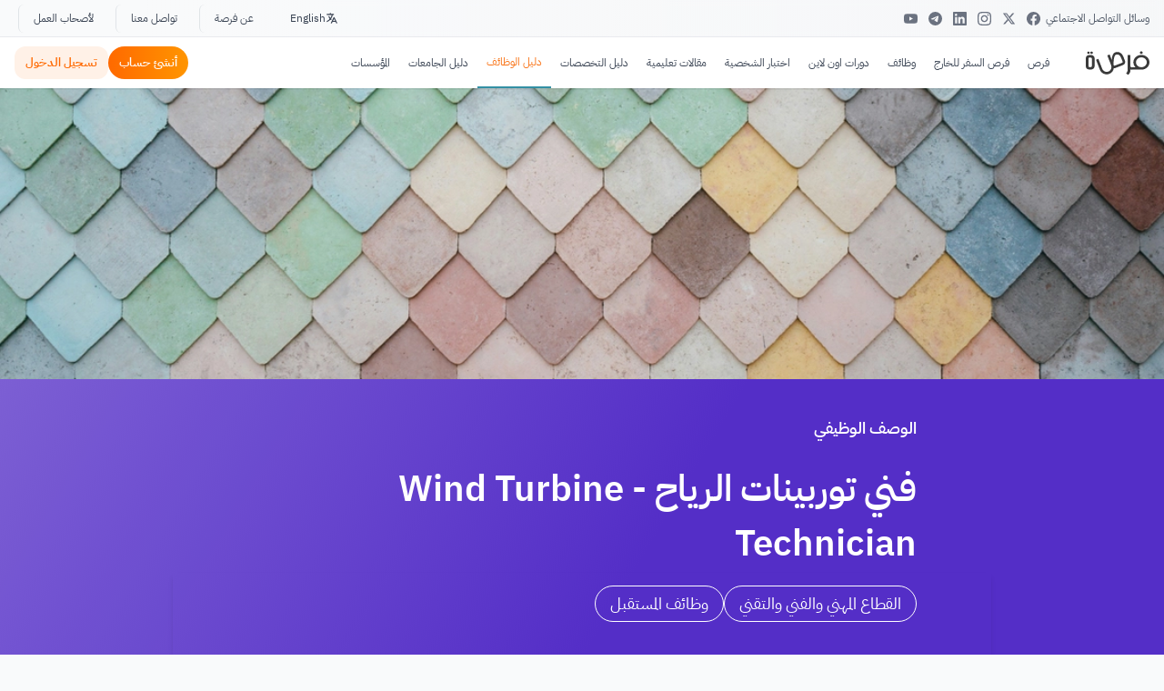

--- FILE ---
content_type: text/html; charset=utf-8
request_url: https://www.for9a.com/careers/%D9%81%D9%86%D9%8A-%D8%AA%D9%88%D8%B1%D8%A8%D9%8A%D9%86%D8%A7%D8%AA-%D8%A7%D9%84%D8%B1%D9%8A%D8%A7%D8%AD-Wind-Turbine-Technician
body_size: 46724
content:
<!DOCTYPE html><html lang="ar" translate="no" class="notranslate" dir="rtl"><head><meta charSet="utf-8"/><title>الوصف الوظيفي لـ فني توربينات الرياح - Wind Turbine Technician</title><meta property="og:title" content="الوصف الوظيفي لـ فني توربينات الرياح - Wind Turbine Technician"/><meta name="viewport" content="width=device-width, initial-scale=1"/><meta property="twitter:title" content="الوصف الوظيفي لـ فني توربينات الرياح - Wind Turbine Technician"/><meta property="twitter:image:alt" content="الوصف الوظيفي لـ فني توربينات الرياح - Wind Turbine Technician"/><meta property="og:description"/><link href="https://www.for9a.com/careers/فني-توربينات-الرياح-Wind-Turbine-Technician" rel="canonical"/><meta property="twitter:url" content="https://www.for9a.com/careers/فني-توربينات-الرياح-Wind-Turbine-Technician"/><meta property="og:url" content="https://www.for9a.com/careers/فني-توربينات-الرياح-Wind-Turbine-Technician"/><meta property="og:image" content="https://images.unsplash.com/photo-1527192491265-7e15c55b1ed2?ixid=MXwxMjA3fDB8MHxwaG90by1wYWdlfHx8fGVufDB8fHw%3D&amp;ixlib=rb-1.2.1&amp;auto=format&amp;fit=crop&amp;w=2100&amp;q=80"/><meta property="og:image:width" content="1200"/><meta property="og:image:height" content="630"/><meta property="og:image:type" content="image/jpeg"/><meta property="og:image:alt" content="الوصف الوظيفي لـ فني توربينات الرياح - Wind Turbine Technician"/><meta property="og:locale" content="ar_SA"/><meta property="og:type" content="article"/><meta property="twitter:image" content="https://images.unsplash.com/photo-1527192491265-7e15c55b1ed2?ixid=MXwxMjA3fDB8MHxwaG90by1wYWdlfHx8fGVufDB8fHw%3D&amp;ixlib=rb-1.2.1&amp;auto=format&amp;fit=crop&amp;w=2100&amp;q=80"/><meta name="robots" content="index,follow,max-image-preview:large"/><script type="application/ld+json">{"@context":"https://schema.org/","@graph":[{"@type":"Article","headline":"فني توربينات الرياح - Wind Turbine Technician","url":"https://www.for9a.com/careers/فني-توربينات-الرياح-Wind-Turbine-Technician","keywords":["دليل الوظائف","jobs directory","Future Jobs","وظائف المستقبل","دليل وظائف  المستقبل","Future Jobs Directory","فني توربينات الرياح","فني توربينات الرياح بالانجليزي","Wind Turbine Technician","فني توربينات الرياح - Wind Turbine Technician","نبذة عن فني توربينات الرياح","ما هو الوصف الوظيفي لفني توربينات الرياح؟","مهام ومسؤوليات فني توربينات الرياح","مهارات ومؤهلات فني توربينات الرياح الناجح","راتب فني توربينات الرياح"],"mainEntityOfPage":{"@type":"WebPage","@id":"https://www.for9a.com/careers/فني-توربينات-الرياح-Wind-Turbine-Technician"},"articleSection":"القطاع المهني والفني والتقني","datePublished":"Invalid date","dateModified":"Invalid date","inLanguage":"ar","image":{"@type":"ImageObject","url":"https://images.unsplash.com/photo-1527192491265-7e15c55b1ed2?ixid=MXwxMjA3fDB8MHxwaG90by1wYWdlfHx8fGVufDB8fHw%3D&ixlib=rb-1.2.1&auto=format&fit=crop&w=2100&q=80","height":1200,"width":627},"author":{"@type":"Person","name":"فرصة"},"publisher":{"@type":"Organization","name":"For9a","url":"https://www.for9a.com/","logo":{"@type":"ImageObject","url":"https://www.for9a.com/android-chrome-512x512.png","width":200,"height":60}}},{"@type":"BreadcrumbList","itemListElement":[{"@type":"ListItem","position":1,"name":"دليل الوظائف والمهن","item":"https://www.for9a.com/careers"},{"@type":"ListItem","position":2,"name":"القطاع المهني والفني والتقني","item":"https://www.for9a.com/careers/category/القطاع المهني والفني والتقني"},{"@type":"ListItem","position":3,"name":"فني توربينات الرياح - Wind Turbine Technician"}]}]}</script><link rel="preload" as="image" imageSrcSet="/_next/image?url=%2Fjean-philippe.jpg&amp;w=16&amp;q=100 16w, /_next/image?url=%2Fjean-philippe.jpg&amp;w=45&amp;q=100 45w, /_next/image?url=%2Fjean-philippe.jpg&amp;w=48&amp;q=100 48w, /_next/image?url=%2Fjean-philippe.jpg&amp;w=50&amp;q=100 50w, /_next/image?url=%2Fjean-philippe.jpg&amp;w=64&amp;q=100 64w, /_next/image?url=%2Fjean-philippe.jpg&amp;w=96&amp;q=100 96w, /_next/image?url=%2Fjean-philippe.jpg&amp;w=100&amp;q=100 100w, /_next/image?url=%2Fjean-philippe.jpg&amp;w=128&amp;q=100 128w, /_next/image?url=%2Fjean-philippe.jpg&amp;w=150&amp;q=100 150w, /_next/image?url=%2Fjean-philippe.jpg&amp;w=256&amp;q=100 256w, /_next/image?url=%2Fjean-philippe.jpg&amp;w=280&amp;q=100 280w, /_next/image?url=%2Fjean-philippe.jpg&amp;w=384&amp;q=100 384w, /_next/image?url=%2Fjean-philippe.jpg&amp;w=640&amp;q=100 640w, /_next/image?url=%2Fjean-philippe.jpg&amp;w=1140&amp;q=100 1140w" imageSizes="100vw" fetchpriority="high"/><meta name="next-head-count" content="21"/><meta charSet="utf-8"/><meta property="og:site_name" content="فرصة"/><meta property="fb:pages" content="123351087746059"/><meta property="fb:app_id" content="893677635640936"/><meta property="twitter:card" content="summary_large_image"/><meta property="twitter:site" content="@FOR9Acom"/><meta property="twitter:domain" content="for9a.com"/><meta name="google" content="notranslate"/><meta name="impact-site-verification" value="966991427"/><meta http-equiv="X-UA-Compatible" content="IE=edge"/><meta name="theme-color" content="#ff6900"/><link rel="icon" href="/favicon.ico"/><link rel="apple-touch-icon" sizes="180x180" href="/apple-touch-icon.png"/><link rel="icon" type="image/png" sizes="32x32" href="/favicon-32x32.png"/><link rel="icon" type="image/png" sizes="16x16" href="/favicon-16x16.png"/><link rel="manifest" href="/site.webmanifest"/><link rel="preload" href="/ibm/IBMPlexSansArabic-Regular.ttf" as="font" crossorigin="true"/><link rel="preload" href="/ibm/IBMPlexSansArabic-Bold.ttf" as="font" crossorigin="true"/><link rel="preload" href="https://pagead2.googlesyndication.com/pagead/js/adsbygoogle.js?client=ca-pub-5714571726036264" as="script" crossorigin="anonymous"/><script async="" src="https://pagead2.googlesyndication.com/pagead/js/adsbygoogle.js?client=ca-pub-5714571726036264" crossorigin="anonymous"></script><link rel="alternate" type="application/atom+xml" href="https://www.for9a.com/sitemap/feed"/><link rel="preconnect" href="https://googleads.g.doubleclick.net"/><link rel="preconnect" href="https://api.for9a.com"/><link rel="preconnect" href="https://lara.for9a.com"/><link rel="preconnect" href="https://pagead2.googlesyndication.com"/><link rel="preload" href="https://securepubads.g.doubleclick.net/tag/js/gpt.js" as="script"/><link rel="preload" href="https://pagead2.googlesyndication.com/tag/js/gpt.js" as="script"/><script async="">
            function createEvent(t){const e={method:"POST",headers:{"content-type":"application/json"},body:JSON.stringify(t)};fetch("https://lara.for9a.com/api/page-views",e)}
            </script><script>(function(w,d,s,l,i){w[l]=w[l]||[];w[l].push({'gtm.start':
          new Date().getTime(),event:'gtm.js'});var f=d.getElementsByTagName(s)[0],
          j=d.createElement(s),dl=l!='dataLayer'?'&l='+l:'';j.async=true;j.src=
          'https://www.googletagmanager.com/gtm.js?id='+i+dl;f.parentNode.insertBefore(j,f);
          })(window,document,'script','dataLayer','GTM-THSZK73');</script><link rel="preload" href="/_next/static/css/9138dde6f9c6949e.css" as="style"/><link rel="stylesheet" href="/_next/static/css/9138dde6f9c6949e.css" data-n-g=""/><link rel="preload" href="/_next/static/css/8c4d373b3ef26a86.css" as="style"/><link rel="stylesheet" href="/_next/static/css/8c4d373b3ef26a86.css"/><noscript data-n-css=""></noscript><script defer="" nomodule="" src="/_next/static/chunks/polyfills-42372ed130431b0a.js"></script><script defer="" src="/_next/static/chunks/6694.233f277f14718068.js"></script><script defer="" src="/_next/static/chunks/6831.adb912348caa1556.js"></script><script defer="" src="/_next/static/chunks/7518-97f4f03a2fdae5cc.js"></script><script defer="" src="/_next/static/chunks/4199-e91994c28b7f0bcc.js"></script><script defer="" src="/_next/static/chunks/236-30256bcd7e3be1e8.js"></script><script defer="" src="/_next/static/chunks/8504-ad91352d4377d222.js"></script><script defer="" src="/_next/static/chunks/5229.eeb03911ed218d16.js"></script><script defer="" src="/_next/static/chunks/9079.4685c9bfdf7dfc6a.js"></script><script defer="" src="/_next/static/chunks/8735-9e0c195dce68f8d5.js"></script><script defer="" src="/_next/static/chunks/5721.887f9d1a1e1e4e3b.js"></script><script defer="" src="/_next/static/chunks/8586.cf31d5f361c9fc69.js"></script><script defer="" src="/_next/static/chunks/7630.1d09139913b5f31c.js"></script><script defer="" src="/_next/static/chunks/2756.591b3db472a6ae95.js"></script><script defer="" src="/_next/static/chunks/9106.13e811a8e362d296.js"></script><script defer="" src="/_next/static/chunks/2777.f71acc4fe196e10f.js"></script><script defer="" src="/_next/static/chunks/5839.fcf7f416b4c2dfb7.js"></script><script defer="" src="/_next/static/chunks/4901.52c2df02ebdf6365.js"></script><script defer="" src="/_next/static/chunks/6018-fb629e5726b6e684.js"></script><script defer="" src="/_next/static/chunks/273.b4dfd45655a14016.js"></script><script defer="" src="/_next/static/chunks/7048.83042b94811617fd.js"></script><script src="/_next/static/chunks/webpack-6ff14d7d3d82ce94.js" defer=""></script><script src="/_next/static/chunks/framework-068cb36559ccb368.js" defer=""></script><script src="/_next/static/chunks/main-57118e7a6e86462d.js" defer=""></script><script src="/_next/static/chunks/pages/_app-305beb608f0e34ce.js" defer=""></script><script src="/_next/static/chunks/75fc9c18-582b2a8503fc8039.js" defer=""></script><script src="/_next/static/chunks/pages/careers/%5Bslug%5D-bd94e009c5915c70.js" defer=""></script><script src="/_next/static/0vvHE2jdRL2CZGjaod2Z9/_buildManifest.js" defer=""></script><script src="/_next/static/0vvHE2jdRL2CZGjaod2Z9/_ssgManifest.js" defer=""></script><style id="__jsx-3302605776">.img_contianer{background-image:-webkit-linear-gradient(230deg,#542ec7 0%,#542ec7c7 100%);background-image:-moz-linear-gradient(230deg,#542ec7 0%,#542ec7c7 100%);background-image:-o-linear-gradient(230deg,#542ec7 0%,#542ec7c7 100%);background-image:linear-gradient(-140deg,#542ec7 0%,#542ec7c7 100%)}.careers-portal__body blockquote,.careers-portal__body .blog_content{border-right:6px solid #542ec7}.careers-portal__body blockquote:before,.careers-portal__body .blog_content:before{color:#542ec7}.careers-portal__body blockquote:after,.careers-portal__body .blog_content:after{color:#542ec723}.careers-portal__body a{color:#542ec7}.related-article__carousel .slick-dots li.slick-active button::before{background-color:#542ec7}.careers-portal__body .contact_box h3:after{background:#542ec7}.careers-portal__body .blog_content,.careers-portal__body blockquote{background-color:#fff;-webkit-box-shadow:0 .6rem 1rem 0#f1f1f1;-moz-box-shadow:0 .6rem 1rem 0#f1f1f1;box-shadow:0 .6rem 1rem 0#f1f1f1;-webkit-border-radius:.4rem;-moz-border-radius:.4rem;border-radius:.4rem;padding:1rem 2.5rem;position:relative;overflow:hidden;border-right:.6rem solid#3390a4;z-index:0;margin:2.5rem 0 2.8rem}</style></head><body><noscript><iframe src="https://www.googletagmanager.com/ns.html?id=GTM-THSZK73" height="0" width="0" style="display:none;visibility:hidden"></iframe></noscript><div id="__next"><div class="flex flex-col justify-between"><div class="hidden lg:block bg-gradient-to-r from-gray-50 to-gray-100/50 border-b border-gray-200/80 backdrop-blur-sm"><div class="container mx-auto px-4"><div class="flex items-center justify-between h-10"><div class="flex items-center gap-3"><span class="text-xs font-medium text-gray-600">وسائل التواصل الاجتماعي</span><div class="flex items-center gap-1.5"><a href="https://www.facebook.com/for9a" target="_blank" rel="noopener noreferrer" aria-label="Facebook" class="group relative p-1.5 rounded-md hover:bg-white transition-all duration-200"><div class="transform group-hover:scale-110 transition-transform duration-200"><svg width="15px" height="15px" viewBox="0 0 24 24" fill="#6b7280" xmlns="http://www.w3.org/2000/svg"><path d="M24 12.073c0-6.627-5.373-12-12-12s-12 5.373-12 12c0 5.99 4.388 10.954 10.125 11.854v-8.385H7.078v-3.47h3.047V9.43c0-3.007 1.792-4.669 4.533-4.669 1.312 0 2.686.235 2.686.235v2.953H15.83c-1.491 0-1.956.925-1.956 1.874v2.25h3.328l-.532 3.47h-2.796v8.385C19.612 23.027 24 18.062 24 12.073z"></path></svg></div></a><a href="https://x.com/FOR9Acom" target="_blank" rel="noopener noreferrer" aria-label="X" class="group relative p-1.5 rounded-md hover:bg-white transition-all duration-200"><div class="transform group-hover:scale-110 transition-transform duration-200"><svg width="15px" height="15px" viewBox="0 0 24 24" fill="#6b7280" xmlns="http://www.w3.org/2000/svg"><path d="M18.244 2.25h3.308l-7.227 8.26 8.502 11.24H16.17l-5.214-6.817L4.99 21.75H1.68l7.73-8.835L1.254 2.25H8.08l4.713 6.231zm-1.161 17.52h1.833L7.084 4.126H5.117z"></path></svg></div></a><a href="https://www.instagram.com/for9acom/" target="_blank" rel="noopener noreferrer" aria-label="Instagram" class="group relative p-1.5 rounded-md hover:bg-white transition-all duration-200"><div class="transform group-hover:scale-110 transition-transform duration-200"><svg width="15px" height="15px" viewBox="0 0 24 24" fill="#6b7280" xmlns="http://www.w3.org/2000/svg"><path d="M12 2.163c3.204 0 3.584.012 4.85.07 3.252.148 4.771 1.691 4.919 4.919.058 1.265.069 1.645.069 4.849 0 3.205-.012 3.584-.069 4.849-.149 3.225-1.664 4.771-4.919 4.919-1.266.058-1.644.07-4.85.07-3.204 0-3.584-.012-4.849-.07-3.26-.149-4.771-1.699-4.919-4.92-.058-1.265-.07-1.644-.07-4.849 0-3.204.013-3.583.07-4.849.149-3.227 1.664-4.771 4.919-4.919 1.266-.057 1.645-.069 4.849-.069zm0-2.163c-3.259 0-3.667.014-4.947.072-4.358.2-6.78 2.618-6.98 6.98-.059 1.281-.073 1.689-.073 4.948 0 3.259.014 3.668.072 4.948.2 4.358 2.618 6.78 6.98 6.98 1.281.058 1.689.072 4.948.072 3.259 0 3.668-.014 4.948-.072 4.354-.2 6.782-2.618 6.979-6.98.059-1.28.073-1.689.073-4.948 0-3.259-.014-3.667-.072-4.947-.196-4.354-2.617-6.78-6.979-6.98-1.281-.059-1.69-.073-4.949-.073zm0 5.838c-3.403 0-6.162 2.759-6.162 6.162s2.759 6.163 6.162 6.163 6.162-2.759 6.162-6.163c0-3.403-2.759-6.162-6.162-6.162zm0 10.162c-2.209 0-4-1.79-4-4 0-2.209 1.791-4 4-4s4 1.791 4 4c0 2.21-1.791 4-4 4zm6.406-11.845c-.796 0-1.441.645-1.441 1.44s.645 1.44 1.441 1.44c.795 0 1.439-.645 1.439-1.44s-.644-1.44-1.439-1.44z"></path></svg></div></a><a href="https://www.linkedin.com/company/for9a" target="_blank" rel="noopener noreferrer" aria-label="LinkedIn" class="group relative p-1.5 rounded-md hover:bg-white transition-all duration-200"><div class="transform group-hover:scale-110 transition-transform duration-200"><svg role="img" width="15px" height="15px" viewBox="0 0 24 24" xmlns="http://www.w3.org/2000/svg"><title>LinkedIn icon</title><path fill="#6b7280" d="M20.447 20.452h-3.554v-5.569c0-1.328-.027-3.037-1.852-3.037-1.853 0-2.136 1.445-2.136 2.939v5.667H9.351V9h3.414v1.561h.046c.477-.9 1.637-1.85 3.37-1.85 3.601 0 4.267 2.37 4.267 5.455v6.286zM5.337 7.433c-1.144 0-2.063-.926-2.063-2.065 0-1.138.92-2.063 2.063-2.063 1.14 0 2.064.925 2.064 2.063 0 1.139-.925 2.065-2.064 2.065zm1.782 13.019H3.555V9h3.564v11.452zM22.225 0H1.771C.792 0 0 .774 0 1.729v20.542C0 23.227.792 24 1.771 24h20.451C23.2 24 24 23.227 24 22.271V1.729C24 .774 23.2 0 22.222 0h.003z"></path></svg></div></a><a href="https://t.me/forsadotco" target="_blank" rel="noopener noreferrer" aria-label="Telegram" class="group relative p-1.5 rounded-md hover:bg-white transition-all duration-200"><div class="transform group-hover:scale-110 transition-transform duration-200"><svg width="15px" height="15px" viewBox="0 0 24 24" fill="#6b7280" xmlns="http://www.w3.org/2000/svg"><path d="M11.944 0A12 12 0 0 0 0 12a12 12 0 0 0 12 12 12 12 0 0 0 12-12A12 12 0 0 0 12 0a12 12 0 0 0-.056 0zm4.962 7.224c.1-.002.321.023.465.14a.506.506 0 0 1 .171.325c.016.093.036.306.02.472-.18 1.898-.962 6.502-1.36 8.627-.168.9-.499 1.201-.82 1.23-.696.065-1.225-.46-1.9-.902-1.056-.693-1.653-1.124-2.678-1.8-1.185-.78-.417-1.21.258-1.91.177-.184 3.247-2.977 3.307-3.23.007-.032.014-.15-.056-.212s-.174-.041-.249-.024c-.106.024-1.793 1.14-5.061 3.345-.48.33-.913.49-1.302.48-.428-.008-1.252-.241-1.865-.44-.752-.245-1.349-.374-1.297-.789.027-.216.325-.437.893-.663 3.498-1.524 5.83-2.529 6.998-3.014 3.332-1.386 4.025-1.627 4.476-1.635z"></path></svg></div></a><a href="https://www.youtube.com/@for9acom" target="_blank" rel="noopener noreferrer" aria-label="YouTube" class="group relative p-1.5 rounded-md hover:bg-white transition-all duration-200"><div class="transform group-hover:scale-110 transition-transform duration-200"><svg width="15px" height="15px" viewBox="0 0 24 24" fill="#6b7280" xmlns="http://www.w3.org/2000/svg"><path d="M23.498 6.186a3.016 3.016 0 0 0-2.122-2.136C19.505 3.545 12 3.545 12 3.545s-7.505 0-9.377.505A3.017 3.017 0 0 0 .502 6.186C0 8.07 0 12 0 12s0 3.93.502 5.814a3.016 3.016 0 0 0 2.122 2.136c1.871.505 9.376.505 9.376.505s7.505 0 9.377-.505a3.015 3.015 0 0 0 2.122-2.136C24 15.93 24 12 24 12s0-3.93-.502-5.814zM9.545 15.568V8.432L15.818 12l-6.273 3.568z"></path></svg></div></a></div></div><div class="flex items-center divide-x divide-gray-300/60"><button class="text-xs font-medium text-gray-700 hover:text-orange-600 hover:bg-white/60 transition-all duration-200 px-4 py-1.5 rounded-md mx-1 flex items-center gap-1.5"><svg class="w-3.5 h-3.5" fill="none" stroke="currentColor" viewBox="0 0 24 24"><path stroke-linecap="round" stroke-linejoin="round" stroke-width="2" d="M3 5h12M9 3v2m1.048 9.5A18.022 18.022 0 016.412 9m6.088 9h7M11 21l5-10 5 10M12.751 5C11.783 10.77 8.07 15.61 3 18.129"></path></svg>English</button><a class="text-xs font-medium text-gray-700 hover:text-orange-600 hover:bg-white/60 transition-all duration-200 px-4 py-1.5 rounded-md mx-1 first:ms-0" href="/about">عن فرصة</a><a class="text-xs font-medium text-gray-700 hover:text-orange-600 hover:bg-white/60 transition-all duration-200 px-4 py-1.5 rounded-md mx-1 first:ms-0" href="/contact">تواصل معنا</a><a class="text-xs font-medium text-gray-700 hover:text-orange-600 hover:bg-white/60 transition-all duration-200 px-4 py-1.5 rounded-md mx-1 first:ms-0" href="/for-business">لأصحاب العمل</a></div></div></div></div><div class="min-h-[56px] z-[19999] sticky top-0 bg-white shadow-sm"><div class="lg:hidden"><header class="sticky top-0 z-50 bg-white shadow-sm border-b border-gray-100 overflow-visible"><div class="flex items-center justify-between h-14 px-4 overflow-visible gap-2"><div class="flex justify-start shrink-0"><button aria-label="menu" title="menu" class="flex flex-col gap-1.5 p-2 relative z-[1000] "><span class="block h-0.5 w-6 bg-gray-800 transition-all duration-300 ease-in-out "></span><span class="block h-0.5 w-6 bg-gray-800 transition-all duration-300 ease-in-out "></span><span class="block h-0.5 w-6 bg-gray-800 transition-all duration-300 ease-in-out "></span></button><div class="fixed inset-0 bg-black/60 backdrop-blur-sm z-[998] transition-opacity duration-300 opacity-0 pointer-events-none"></div><button aria-label="close menu" class="fixed top-4 ltr:right-4 rtl:left-4 z-[1001] bg-white p-2 rounded-full shadow-lg transition-opacity duration-300 opacity-0 pointer-events-none"><svg xmlns="http://www.w3.org/2000/svg" class="h-6 w-6 text-gray-800" fill="none" viewBox="0 0 24 24" stroke="currentColor"><path stroke-linecap="round" stroke-linejoin="round" stroke-width="2" d="M6 18L18 6M6 6l12 12"></path></svg></button><div class="fixed inset-y-0 ltr:left-0 rtl:right-0 w-[85%] bg-white z-[999] transform transition-transform duration-300 ease-out shadow-xl ltr:-translate-x-full rtl:translate-x-full"><div class="h-full overflow-y-auto"><div class="px-4 pb-4"><div class="bg-gray-50/50 rounded-2xl overflow-hidden"><div class="p-4 border-b border-gray-100"><span class="font-[700] text-2xl">الأقسام</span></div><div class="border-b border-gray-100 last:border-none"><div><button class="flex items-center justify-between w-full p-4 text-left"><span class="font-medium text-gray-800"> فرص</span><svg xmlns="http://www.w3.org/2000/svg" class="w-5 h-5 text-gray-400 transition-transform duration-200 " fill="none" viewBox="0 0 24 24" stroke="currentColor"><path stroke-linecap="round" stroke-linejoin="round" stroke-width="2" d="M19 9l-7 7-7-7"></path></svg></button></div></div><div class="border-b border-gray-100 last:border-none"><a class="block p-4 text-gray-800 hover:text-primary transition-colors" href="/country">فرص السفر للخارج</a></div><div class="border-b border-gray-100 last:border-none"><div><button class="flex items-center justify-between w-full p-4 text-left"><span class="font-medium text-gray-800">وظائف</span><svg xmlns="http://www.w3.org/2000/svg" class="w-5 h-5 text-gray-400 transition-transform duration-200 " fill="none" viewBox="0 0 24 24" stroke="currentColor"><path stroke-linecap="round" stroke-linejoin="round" stroke-width="2" d="M19 9l-7 7-7-7"></path></svg></button></div></div><div class="border-b border-gray-100 last:border-none"><div><button class="flex items-center justify-between w-full p-4 text-left"><span class="font-medium text-gray-800">دورات اون لاين</span><svg xmlns="http://www.w3.org/2000/svg" class="w-5 h-5 text-gray-400 transition-transform duration-200 " fill="none" viewBox="0 0 24 24" stroke="currentColor"><path stroke-linecap="round" stroke-linejoin="round" stroke-width="2" d="M19 9l-7 7-7-7"></path></svg></button></div></div><div class="border-b border-gray-100 last:border-none"><a class="block p-4 text-gray-800 hover:text-primary transition-colors" href="/personality-test">اختبار الشخصية</a></div><div class="border-b border-gray-100 last:border-none"><div><button class="flex items-center justify-between w-full p-4 text-left"><span class="font-medium text-gray-800">مقالات تعليمية</span><svg xmlns="http://www.w3.org/2000/svg" class="w-5 h-5 text-gray-400 transition-transform duration-200 " fill="none" viewBox="0 0 24 24" stroke="currentColor"><path stroke-linecap="round" stroke-linejoin="round" stroke-width="2" d="M19 9l-7 7-7-7"></path></svg></button></div></div><div class="border-b border-gray-100 last:border-none"><div><button class="flex items-center justify-between w-full p-4 text-left"><span class="font-medium text-gray-800">دليل التخصصات</span><svg xmlns="http://www.w3.org/2000/svg" class="w-5 h-5 text-gray-400 transition-transform duration-200 " fill="none" viewBox="0 0 24 24" stroke="currentColor"><path stroke-linecap="round" stroke-linejoin="round" stroke-width="2" d="M19 9l-7 7-7-7"></path></svg></button></div></div><div class="border-b border-gray-100 last:border-none"><div><button class="flex items-center justify-between w-full p-4 text-left"><span class="font-medium text-gray-800">دليل الوظائف</span><svg xmlns="http://www.w3.org/2000/svg" class="w-5 h-5 text-gray-400 transition-transform duration-200 " fill="none" viewBox="0 0 24 24" stroke="currentColor"><path stroke-linecap="round" stroke-linejoin="round" stroke-width="2" d="M19 9l-7 7-7-7"></path></svg></button></div></div><div class="border-b border-gray-100 last:border-none"><a class="block p-4 text-gray-800 hover:text-primary transition-colors" href="/university">دليل الجامعات</a></div><div class="border-b border-gray-100 last:border-none"><a class="block p-4 text-gray-800 hover:text-primary transition-colors" href="/organizations">المؤسسات</a></div></div><div class="mt-6 bg-gray-50/50 rounded-2xl overflow-hidden"><div class="p-4 border-b border-gray-100"><h2 class="font-bold text-gray-800">روابط مهمة</h2></div><a class="block p-4 text-gray-600 hover:text-primary transition-colors border-b border-gray-100 last:border-none" href="/about">عن فرصة</a><a class="block p-4 text-gray-600 hover:text-primary transition-colors border-b border-gray-100 last:border-none" href="/contact">تواصل معنا</a><a class="block p-4 text-gray-600 hover:text-primary transition-colors border-b border-gray-100 last:border-none" href="/for-business">لأصحاب العمل</a><a class="block p-4 text-gray-600 hover:text-primary transition-colors border-b border-gray-100 last:border-none" href="/privacy-policy">سياسة الخصوصية</a></div><div class="mt-6 bg-gray-50/50 rounded-2xl overflow-hidden"><div class="p-4 border-b border-gray-100"><h2 class="font-bold text-gray-800">اللغة</h2></div><div class="p-4"><button class="flex items-center gap-3 w-full p-3 text-gray-600 hover:text-primary hover:bg-gray-100 rounded-xl transition-colors"><img src="/r-assets/images/header/en-Icon.png" alt="English" class="w-6 h-6 object-contain"/><span class="font-medium">English</span></button></div></div><div class="mt-6 bg-gray-50/50 rounded-2xl overflow-hidden"><div class="p-4 border-b border-gray-100"><h2 class="font-bold text-gray-800">وسائل التواصل الاجتماعي</h2></div><div class="p-4 flex flex-wrap gap-3 justify-center"><a href="https://www.facebook.com/for9a" target="_blank" rel="noopener noreferrer" aria-label="Facebook" class="flex items-center justify-center w-10 h-10 bg-white rounded-full shadow-sm hover:shadow-md hover:text-orange-500 transition-all"><svg width="18px" height="18px" viewBox="0 0 24 24" fill="#6b7280" xmlns="http://www.w3.org/2000/svg"><path d="M24 12.073c0-6.627-5.373-12-12-12s-12 5.373-12 12c0 5.99 4.388 10.954 10.125 11.854v-8.385H7.078v-3.47h3.047V9.43c0-3.007 1.792-4.669 4.533-4.669 1.312 0 2.686.235 2.686.235v2.953H15.83c-1.491 0-1.956.925-1.956 1.874v2.25h3.328l-.532 3.47h-2.796v8.385C19.612 23.027 24 18.062 24 12.073z"></path></svg></a><a href="https://x.com/FOR9Acom" target="_blank" rel="noopener noreferrer" aria-label="Twitter" class="flex items-center justify-center w-10 h-10 bg-white rounded-full shadow-sm hover:shadow-md hover:text-orange-500 transition-all"><svg class="svg-icon" width="16px" height="16px" viewBox="0 0 20 20"><path fill="#6b7280" d="M18.258,3.266c-0.693,0.405-1.46,0.698-2.277,0.857c-0.653-0.686-1.586-1.115-2.618-1.115c-1.98,0-3.586,1.581-3.586,3.53c0,0.276,0.031,0.545,0.092,0.805C6.888,7.195,4.245,5.79,2.476,3.654C2.167,4.176,1.99,4.781,1.99,5.429c0,1.224,0.633,2.305,1.596,2.938C2.999,8.349,2.445,8.19,1.961,7.925C1.96,7.94,1.96,7.954,1.96,7.97c0,1.71,1.237,3.138,2.877,3.462c-0.301,0.08-0.617,0.123-0.945,0.123c-0.23,0-0.456-0.021-0.674-0.062c0.456,1.402,1.781,2.422,3.35,2.451c-1.228,0.947-2.773,1.512-4.454,1.512c-0.291,0-0.575-0.016-0.855-0.049c1.588,1,3.473,1.586,5.498,1.586c6.598,0,10.205-5.379,10.205-10.045c0-0.153-0.003-0.305-0.01-0.456c0.7-0.499,1.308-1.12,1.789-1.827c-0.644,0.28-1.334,0.469-2.06,0.555C17.422,4.782,17.99,4.091,18.258,3.266"></path></svg></a><a href="https://www.instagram.com/for9acom/" target="_blank" rel="noopener noreferrer" aria-label="Instagram" class="flex items-center justify-center w-10 h-10 bg-white rounded-full shadow-sm hover:shadow-md hover:text-orange-500 transition-all"><svg width="18px" height="18px" viewBox="0 0 24 24" fill="#6b7280" xmlns="http://www.w3.org/2000/svg"><path d="M12 2.163c3.204 0 3.584.012 4.85.07 3.252.148 4.771 1.691 4.919 4.919.058 1.265.069 1.645.069 4.849 0 3.205-.012 3.584-.069 4.849-.149 3.225-1.664 4.771-4.919 4.919-1.266.058-1.644.07-4.85.07-3.204 0-3.584-.012-4.849-.07-3.26-.149-4.771-1.699-4.919-4.92-.058-1.265-.07-1.644-.07-4.849 0-3.204.013-3.583.07-4.849.149-3.227 1.664-4.771 4.919-4.919 1.266-.057 1.645-.069 4.849-.069zm0-2.163c-3.259 0-3.667.014-4.947.072-4.358.2-6.78 2.618-6.98 6.98-.059 1.281-.073 1.689-.073 4.948 0 3.259.014 3.668.072 4.948.2 4.358 2.618 6.78 6.98 6.98 1.281.058 1.689.072 4.948.072 3.259 0 3.668-.014 4.948-.072 4.354-.2 6.782-2.618 6.979-6.98.059-1.28.073-1.689.073-4.948 0-3.259-.014-3.667-.072-4.947-.196-4.354-2.617-6.78-6.979-6.98-1.281-.059-1.69-.073-4.949-.073zm0 5.838c-3.403 0-6.162 2.759-6.162 6.162s2.759 6.163 6.162 6.163 6.162-2.759 6.162-6.163c0-3.403-2.759-6.162-6.162-6.162zm0 10.162c-2.209 0-4-1.79-4-4 0-2.209 1.791-4 4-4s4 1.791 4 4c0 2.21-1.791 4-4 4zm6.406-11.845c-.796 0-1.441.645-1.441 1.44s.645 1.44 1.441 1.44c.795 0 1.439-.645 1.439-1.44s-.644-1.44-1.439-1.44z"></path></svg></a><a href="https://www.linkedin.com/company/for9a" target="_blank" rel="noopener noreferrer" aria-label="LinkedIn" class="flex items-center justify-center w-10 h-10 bg-white rounded-full shadow-sm hover:shadow-md hover:text-orange-500 transition-all"><svg role="img" width="16px" height="16px" viewBox="0 0 24 24" xmlns="http://www.w3.org/2000/svg"><title>LinkedIn icon</title><path fill="#6b7280" d="M20.447 20.452h-3.554v-5.569c0-1.328-.027-3.037-1.852-3.037-1.853 0-2.136 1.445-2.136 2.939v5.667H9.351V9h3.414v1.561h.046c.477-.9 1.637-1.85 3.37-1.85 3.601 0 4.267 2.37 4.267 5.455v6.286zM5.337 7.433c-1.144 0-2.063-.926-2.063-2.065 0-1.138.92-2.063 2.063-2.063 1.14 0 2.064.925 2.064 2.063 0 1.139-.925 2.065-2.064 2.065zm1.782 13.019H3.555V9h3.564v11.452zM22.225 0H1.771C.792 0 0 .774 0 1.729v20.542C0 23.227.792 24 1.771 24h20.451C23.2 24 24 23.227 24 22.271V1.729C24 .774 23.2 0 22.222 0h.003z"></path></svg></a><a href="https://t.me/forsadotco" target="_blank" rel="noopener noreferrer" aria-label="Telegram" class="flex items-center justify-center w-10 h-10 bg-white rounded-full shadow-sm hover:shadow-md hover:text-orange-500 transition-all"><svg width="18px" height="18px" viewBox="0 0 24 24" fill="#6b7280" xmlns="http://www.w3.org/2000/svg"><path d="M11.944 0A12 12 0 0 0 0 12a12 12 0 0 0 12 12 12 12 0 0 0 12-12A12 12 0 0 0 12 0a12 12 0 0 0-.056 0zm4.962 7.224c.1-.002.321.023.465.14a.506.506 0 0 1 .171.325c.016.093.036.306.02.472-.18 1.898-.962 6.502-1.36 8.627-.168.9-.499 1.201-.82 1.23-.696.065-1.225-.46-1.9-.902-1.056-.693-1.653-1.124-2.678-1.8-1.185-.78-.417-1.21.258-1.91.177-.184 3.247-2.977 3.307-3.23.007-.032.014-.15-.056-.212s-.174-.041-.249-.024c-.106.024-1.793 1.14-5.061 3.345-.48.33-.913.49-1.302.48-.428-.008-1.252-.241-1.865-.44-.752-.245-1.349-.374-1.297-.789.027-.216.325-.437.893-.663 3.498-1.524 5.83-2.529 6.998-3.014 3.332-1.386 4.025-1.627 4.476-1.635z"></path></svg></a><a href="https://www.youtube.com/@for9acom" target="_blank" rel="noopener noreferrer" aria-label="YouTube" class="flex items-center justify-center w-10 h-10 bg-white rounded-full shadow-sm hover:shadow-md hover:text-orange-500 transition-all"><svg width="24px" height="18px" viewBox="0 0 24 24" fill="#6b7280" xmlns="http://www.w3.org/2000/svg"><path d="M23.498 6.186a3.016 3.016 0 0 0-2.122-2.136C19.505 3.545 12 3.545 12 3.545s-7.505 0-9.377.505A3.017 3.017 0 0 0 .502 6.186C0 8.07 0 12 0 12s0 3.93.502 5.814a3.016 3.016 0 0 0 2.122 2.136c1.871.505 9.376.505 9.376.505s7.505 0 9.377-.505a3.015 3.015 0 0 0 2.122-2.136C24 15.93 24 12 24 12s0-3.93-.502-5.814zM9.545 15.568V8.432L15.818 12l-6.273 3.568z"></path></svg></a></div></div></div></div></div></div><div class="flex justify-center shrink-0"><a class="flex items-center" href="https://www.for9a.com"><img src="/r-assets/images/Frsa-logo.svg" alt="فرصة" class="h-10 w-auto" width="40" height="40"/></a></div><div class="flex justify-end shrink-0"></div></div></header></div><div class="hidden lg:block"><header class="sticky top-0 z-50 bg-white shadow-sm"><div class="container mx-auto px-4 flex justify-between items-center h-[56px] gap-4"><div class="flex-1 min-w-0"><nav class="horizontal-menu hidden h-full md:flex gap-2 items-center Navbar_secondary__GZufB"><a class="block w-[70px] h-[44px] shrink-0" href="/"><img src="/r-assets/images/Frsa-logo.svg" alt="شعار موقع فرصة" width="70" height="44" class="w-full h-full"/></a><ul class="scr !mb-0 Navbar_main_ul__XjfF3 h-full min-h-[44px] flex-1 min-w-0"><li class="group relative h-full whitespace-nowrap !m-0"><a class="text-gray-700 py-3 text-[12px] px-2.5 justify-center items-center h-full flex hover:bg-gray-50 font-semibold transition-colors " href="/opportunity"> فرص</a><ul class="
            absolute ltr:left-0 rtl:right-0 top-full
            invisible opacity-0 group-hover:visible group-hover:opacity-100
            transition-all duration-200 ease-in-out
            m-0 p-3 bg-white shadow-xl list-none !mb-0
            border-b-[3px] border-orange-500 rounded-b-xl
            max-h-[calc(100vh-120px)] overflow-y-auto overflow-x-hidden
            z-[9999]
            w-[220px] flex flex-col
            whitespace-normal
          " style="pointer-events:auto;box-shadow:0 10px 25px -5px rgba(0, 0, 0, 0.1), 0 8px 10px -6px rgba(0, 0, 0, 0.1)"><li class=""><a class="text-sm text-gray-700 hover:text-orange-500 hover:bg-orange-50 block px-3 py-2.5 rounded-lg transition-all duration-150 font-medium leading-relaxed" href="/opportunity/category/%D9%85%D9%86%D8%AD-%D8%AF%D8%B1%D8%A7%D8%B3%D9%8A%D8%A9/%D9%85%D9%86%D8%AD-%D8%A8%D9%83%D8%A7%D9%84%D9%88%D8%B1%D9%8A%D9%88%D8%B3">منح بكالوريوس</a></li><li class=""><a class="text-sm text-gray-700 hover:text-orange-500 hover:bg-orange-50 block px-3 py-2.5 rounded-lg transition-all duration-150 font-medium leading-relaxed" href="/opportunity/category/%D9%85%D9%86%D8%AD-%D8%AF%D8%B1%D8%A7%D8%B3%D9%8A%D8%A9/%D9%85%D9%86%D8%AD-%D9%85%D8%A7%D8%AC%D8%B3%D8%AA%D9%8A%D8%B1">منح ماجستير</a></li><li class=""><a class="text-sm text-gray-700 hover:text-orange-500 hover:bg-orange-50 block px-3 py-2.5 rounded-lg transition-all duration-150 font-medium leading-relaxed" href="/opportunity/category/%D9%85%D9%86%D8%AD-%D8%AF%D8%B1%D8%A7%D8%B3%D9%8A%D8%A9/%D9%85%D9%86%D8%AD-%D8%AF%D9%83%D8%AA%D9%88%D8%B1%D8%A7%D9%87">منح دكتوراة</a></li><li class=""><a class="text-sm text-gray-700 hover:text-orange-500 hover:bg-orange-50 block px-3 py-2.5 rounded-lg transition-all duration-150 font-medium leading-relaxed" href="/opportunity/category/%D9%85%D9%86%D8%AD-%D8%AF%D8%B1%D8%A7%D8%B3%D9%8A%D8%A9/all/%D9%85%D9%85%D9%88%D9%84%D8%A9-%D8%AC%D8%B2%D8%A6%D9%8A%D8%A7">منح دراسية ممولة جزئيا</a></li><li class=""><a class="text-sm text-gray-700 hover:text-orange-500 hover:bg-orange-50 block px-3 py-2.5 rounded-lg transition-all duration-150 font-medium leading-relaxed" href="/opportunity/category/%D9%85%D9%86%D8%AD-%D8%AF%D8%B1%D8%A7%D8%B3%D9%8A%D8%A9/all/%D9%85%D9%85%D9%88%D9%84%D8%A9-%D8%A8%D8%A7%D9%84%D9%83%D8%A7%D9%85%D9%84">منح دراسية ممولة بالكامل</a></li><li class=""><a class="text-sm text-gray-700 hover:text-orange-500 hover:bg-orange-50 block px-3 py-2.5 rounded-lg transition-all duration-150 font-medium leading-relaxed" href="/opportunity/category/%D9%85%D9%86%D8%AD-%D9%85%D8%A7%D9%84%D9%8A%D8%A9">منح مالية</a></li><li class=""><a class="text-sm text-gray-700 hover:text-orange-500 hover:bg-orange-50 block px-3 py-2.5 rounded-lg transition-all duration-150 font-medium leading-relaxed" href="/opportunity/category/%D9%85%D9%86%D8%AD-%D8%AF%D8%B1%D8%A7%D8%B3%D9%8A%D8%A9">منح دراسية</a></li><li class=""><a class="text-sm text-gray-700 hover:text-orange-500 hover:bg-orange-50 block px-3 py-2.5 rounded-lg transition-all duration-150 font-medium leading-relaxed" href="/opportunity/category/%D8%AC%D9%88%D8%A7%D8%A6%D8%B2-%D9%88%D9%85%D8%B3%D8%A7%D8%A8%D9%82%D8%A7%D8%AA">جوائز ومسابقات</a></li><li class=""><a class="text-sm text-gray-700 hover:text-orange-500 hover:bg-orange-50 block px-3 py-2.5 rounded-lg transition-all duration-150 font-medium leading-relaxed" href="/opportunity/category/%D9%88%D8%B1%D8%B4%D8%A7%D8%AA-%D8%B9%D9%85%D9%84-%D8%A3%D9%88-%D8%AF%D9%88%D8%B1%D8%A7%D8%AA">ورشات عمل أو دورات</a></li><li class=""><a class="text-sm text-gray-700 hover:text-orange-500 hover:bg-orange-50 block px-3 py-2.5 rounded-lg transition-all duration-150 font-medium leading-relaxed" href="/opportunity/category/%D9%81%D8%B9%D8%A7%D9%84%D9%8A%D8%A7%D8%AA-%D9%88%D9%85%D8%A4%D8%AA%D9%85%D8%B1%D8%A7%D8%AA">فعاليات ومؤتمرات</a></li><li class=""><a class="text-sm text-gray-700 hover:text-orange-500 hover:bg-orange-50 block px-3 py-2.5 rounded-lg transition-all duration-150 font-medium leading-relaxed" href="/opportunity/category/%D9%81%D8%B1%D8%B5-%D8%AA%D8%B7%D9%88%D8%B9">فرص تطوع</a></li><li class=""><a class="text-sm text-gray-700 hover:text-orange-500 hover:bg-orange-50 block px-3 py-2.5 rounded-lg transition-all duration-150 font-medium leading-relaxed" href="/opportunity/category/%D8%B2%D9%85%D8%A7%D9%84%D8%A7%D8%AA">زمالات</a></li><li class=""><a class="text-sm text-gray-700 hover:text-orange-500 hover:bg-orange-50 block px-3 py-2.5 rounded-lg transition-all duration-150 font-medium leading-relaxed" href="/opportunity/category/%D8%AA%D8%AF%D8%B1%D9%8A%D8%A8-%D9%85%D9%87%D9%86%D9%8A-%D9%88%D8%AA%D9%82%D9%86%D9%8A">تدريب مهني وتقني</a></li><li class=""><a class="text-sm text-gray-700 hover:text-orange-500 hover:bg-orange-50 block px-3 py-2.5 rounded-lg transition-all duration-150 font-medium leading-relaxed" href="/opportunity/category/%D8%A8%D8%B1%D8%A7%D9%85%D8%AC-%D8%AA%D8%A8%D8%A7%D8%AF%D9%84-%D8%AB%D9%82%D8%A7%D9%81%D9%8A-%D9%88-%D8%A7%D9%82%D8%A7%D9%85%D8%A7%D8%AA">برامج تبادل ثقافي و اقامات</a></li></ul></li><li class="group relative h-full whitespace-nowrap !m-0"><a class="text-gray-700 py-3 text-[12px] px-2.5 justify-center items-center h-full flex hover:bg-gray-50 font-semibold transition-colors " href="/country">فرص السفر للخارج</a></li><li class="group relative h-full whitespace-nowrap !m-0"><a class="text-gray-700 py-3 text-[12px] px-2.5 justify-center items-center h-full flex hover:bg-gray-50 font-semibold transition-colors " href="/jobs">وظائف</a><ul class="
            absolute ltr:left-0 rtl:right-0 top-full
            invisible opacity-0 group-hover:visible group-hover:opacity-100
            transition-all duration-200 ease-in-out
            m-0 p-3 bg-white shadow-xl list-none !mb-0
            border-b-[3px] border-orange-500 rounded-b-xl
            max-h-[calc(100vh-120px)] overflow-y-auto overflow-x-hidden
            z-[9999]
            grid grid-cols-3 gap-3 min-w-[600px] max-w-[850px] p-4
            whitespace-normal
          " style="pointer-events:auto;box-shadow:0 10px 25px -5px rgba(0, 0, 0, 0.1), 0 8px 10px -6px rgba(0, 0, 0, 0.1)"><li class="min-h-[44px]"><a class="text-sm text-gray-700 hover:text-orange-500 hover:bg-orange-50 block px-3 py-2.5 rounded-lg transition-all duration-150 font-medium leading-relaxed" href="/jobs/internships">فرص تدريب</a></li><li class="min-h-[44px]"><a class="text-sm text-gray-700 hover:text-orange-500 hover:bg-orange-50 block px-3 py-2.5 rounded-lg transition-all duration-150 font-medium leading-relaxed" href="/jobs/fields/%D9%88%D8%B8%D8%A7%D8%A6%D9%81-%D8%A7%D9%84%D9%85%D8%AD%D8%A7%D8%B3%D8%A8%D8%A9-%D9%88%D8%A7%D9%84%D8%AA%D9%85%D9%88%D9%8A%D9%84-%D9%88%D8%A7%D9%84%D8%A7%D8%B3%D8%AA%D8%AB%D9%85%D8%A7%D8%B1">وظائف المحاسبة والتمويل والاستثمار</a></li><li class="min-h-[44px]"><a class="text-sm text-gray-700 hover:text-orange-500 hover:bg-orange-50 block px-3 py-2.5 rounded-lg transition-all duration-150 font-medium leading-relaxed" href="/jobs/fields/%D9%88%D8%B8%D8%A7%D8%A6%D9%81-%D8%A5%D8%AF%D8%A7%D8%B1%D9%8A%D8%A9">وظائف إدارية</a></li><li class="min-h-[44px]"><a class="text-sm text-gray-700 hover:text-orange-500 hover:bg-orange-50 block px-3 py-2.5 rounded-lg transition-all duration-150 font-medium leading-relaxed" href="/jobs/fields/%D9%88%D8%B8%D8%A7%D8%A6%D9%81-%D8%AE%D8%AF%D9%85%D8%A9-%D8%A7%D9%84%D8%B9%D9%85%D9%84%D8%A7%D8%A1-%D9%88%D9%85%D8%B1%D9%83%D8%B2-%D8%A7%D9%84%D8%A7%D8%AA%D8%B5%D8%A7%D9%84-%D9%88%D8%A7%D9%84%D8%B3%D9%83%D8%B1%D8%AA%D8%A7%D8%B1%D9%8A%D8%A9">وظائف خدمة العملاء ومركز الاتصال والسكرتارية</a></li><li class="min-h-[44px]"><a class="text-sm text-gray-700 hover:text-orange-500 hover:bg-orange-50 block px-3 py-2.5 rounded-lg transition-all duration-150 font-medium leading-relaxed" href="/jobs/fields/%D9%88%D8%B8%D8%A7%D8%A6%D9%81-%D8%A7%D9%84%D8%B5%D8%AD%D8%A7%D9%81%D8%A9-%D9%88%D8%A7%D9%84%D8%AA%D8%AD%D8%B1%D9%8A%D8%B1-%D9%88%D8%A7%D9%84%D8%AA%D8%B1%D8%AC%D9%85%D8%A9">وظائف الصحافة والتحرير والترجمة</a></li><li class="min-h-[44px]"><a class="text-sm text-gray-700 hover:text-orange-500 hover:bg-orange-50 block px-3 py-2.5 rounded-lg transition-all duration-150 font-medium leading-relaxed" href="/jobs/fields/%D9%88%D8%B8%D8%A7%D8%A6%D9%81-%D8%A7%D9%84%D9%81%D9%86%D9%88%D9%86-%D9%88%D8%A7%D9%84%D8%AA%D8%B5%D9%85%D9%8A%D9%85-%D9%88%D8%A7%D9%84%D8%AA%D8%B1%D9%81%D9%8A%D9%87">وظائف الفنون والتصميم والترفيه</a></li><li class="min-h-[44px]"><a class="text-sm text-gray-700 hover:text-orange-500 hover:bg-orange-50 block px-3 py-2.5 rounded-lg transition-all duration-150 font-medium leading-relaxed" href="/jobs/fields/%D9%88%D8%B8%D8%A7%D8%A6%D9%81-%D8%A7%D9%84%D9%87%D9%86%D8%AF%D8%B3%D8%A9-%D9%88%D8%A7%D9%84%D8%B9%D9%85%D8%A7%D8%B1%D8%A9">وظائف الهندسة والعمارة</a></li><li class="min-h-[44px]"><a class="text-sm text-gray-700 hover:text-orange-500 hover:bg-orange-50 block px-3 py-2.5 rounded-lg transition-all duration-150 font-medium leading-relaxed" href="/jobs/fields/%D9%88%D8%B8%D8%A7%D8%A6%D9%81-%D8%A7%D9%84%D9%85%D9%88%D8%A7%D8%B1%D8%AF-%D8%A7%D9%84%D8%A8%D8%B4%D8%B1%D9%8A%D8%A9-%D9%88%D8%A7%D9%84%D8%AA%D9%88%D8%B8%D9%8A%D9%81">وظائف الموارد البشرية والتوظيف</a></li><li class="min-h-[44px]"><a class="text-sm text-gray-700 hover:text-orange-500 hover:bg-orange-50 block px-3 py-2.5 rounded-lg transition-all duration-150 font-medium leading-relaxed" href="/jobs/fields/%D9%88%D8%B8%D8%A7%D8%A6%D9%81-%D8%AA%D9%83%D9%86%D9%88%D9%84%D9%88%D8%AC%D9%8A%D8%A7-%D8%A7%D9%84%D9%85%D8%B9%D9%84%D9%88%D9%85%D8%A7%D8%AA">وظائف تكنولوجيا المعلومات</a></li><li class="min-h-[44px]"><a class="text-sm text-gray-700 hover:text-orange-500 hover:bg-orange-50 block px-3 py-2.5 rounded-lg transition-all duration-150 font-medium leading-relaxed" href="/jobs/fields/%D9%88%D8%B8%D8%A7%D8%A6%D9%81-%D9%82%D8%A7%D9%86%D9%88%D9%86%D9%8A%D8%A9">وظائف قانونية</a></li><li class="min-h-[44px]"><a class="text-sm text-gray-700 hover:text-orange-500 hover:bg-orange-50 block px-3 py-2.5 rounded-lg transition-all duration-150 font-medium leading-relaxed" href="/jobs/fields/%D9%88%D8%B8%D8%A7%D8%A6%D9%81-%D8%A7%D9%84%D9%86%D9%82%D9%84-%D9%88%D8%A7%D9%84%D8%B7%D9%8A%D8%B1%D8%A7%D9%86">وظائف النقل والطيران</a></li><li class="min-h-[44px]"><a class="text-sm text-gray-700 hover:text-orange-500 hover:bg-orange-50 block px-3 py-2.5 rounded-lg transition-all duration-150 font-medium leading-relaxed" href="/jobs/fields/%D9%88%D8%B8%D8%A7%D8%A6%D9%81-%D8%A7%D9%84%D8%AA%D8%B3%D9%88%D9%8A%D9%82-%D9%88%D8%A7%D9%84%D8%B9%D9%84%D8%A7%D9%82%D8%A7%D8%AA-%D8%A7%D9%84%D8%B9%D8%A7%D9%85%D8%A9">وظائف التسويق والعلاقات العامة</a></li><li class="min-h-[44px]"><a class="text-sm text-gray-700 hover:text-orange-500 hover:bg-orange-50 block px-3 py-2.5 rounded-lg transition-all duration-150 font-medium leading-relaxed" href="/jobs/fields/%D9%88%D8%B8%D8%A7%D8%A6%D9%81-%D8%A7%D9%84%D8%B1%D8%B9%D8%A7%D9%8A%D8%A9-%D8%A7%D9%84%D8%B5%D8%AD%D9%8A%D8%A9">وظائف الرعاية الصحية </a></li><li class="min-h-[44px]"><a class="text-sm text-gray-700 hover:text-orange-500 hover:bg-orange-50 block px-3 py-2.5 rounded-lg transition-all duration-150 font-medium leading-relaxed" href="/jobs/fields/%D9%88%D8%B8%D8%A7%D8%A6%D9%81-%D8%A7%D9%84%D9%85%D8%A8%D9%8A%D8%B9%D8%A7%D8%AA-%D9%88%D8%A7%D9%84%D9%85%D8%B4%D8%AA%D8%B1%D9%8A%D8%A7%D8%AA-%D9%88%D8%A7%D9%84%D9%84%D9%88%D8%AC%D8%B3%D8%AA%D9%8A%D8%A9">وظائف المبيعات والمشتريات واللوجستية</a></li><li class="min-h-[44px]"><a class="text-sm text-gray-700 hover:text-orange-500 hover:bg-orange-50 block px-3 py-2.5 rounded-lg transition-all duration-150 font-medium leading-relaxed" href="/jobs/fields/-%D9%88%D8%B8%D8%A7%D8%A6%D9%81-%D9%85%D8%B1%D8%A7%D9%82%D8%A8%D8%A9-%D8%A7%D9%84%D8%AC%D9%88%D8%AF%D8%A9"> وظائف مراقبة الجودة</a></li><li class="min-h-[44px]"><a class="text-sm text-gray-700 hover:text-orange-500 hover:bg-orange-50 block px-3 py-2.5 rounded-lg transition-all duration-150 font-medium leading-relaxed" href="/jobs/fields/%D9%88%D8%B8%D8%A7%D8%A6%D9%81-%D8%A7%D9%84%D8%A8%D8%AD%D8%AB-%D9%88%D8%A7%D9%84%D8%AA%D8%B7%D9%88%D9%8A%D8%B1">وظائف البحث والتطوير</a></li><li class="min-h-[44px]"><a class="text-sm text-gray-700 hover:text-orange-500 hover:bg-orange-50 block px-3 py-2.5 rounded-lg transition-all duration-150 font-medium leading-relaxed" href="/jobs/fields/%D9%88%D8%B8%D8%A7%D8%A6%D9%81-%D8%A7%D9%84%D8%AA%D8%B9%D9%84%D9%8A%D9%85-%D9%88%D8%A7%D9%84%D8%AA%D8%AF%D8%B1%D9%8A%D8%B3">وظائف التعليم والتدريس</a></li><li class="min-h-[44px]"><a class="text-sm text-gray-700 hover:text-orange-500 hover:bg-orange-50 block px-3 py-2.5 rounded-lg transition-all duration-150 font-medium leading-relaxed" href="/jobs/fields/%D9%88%D8%B8%D8%A7%D8%A6%D9%81-%D8%A7%D9%84%D8%AA%D8%AF%D8%B1%D9%8A%D8%A8-%D9%88%D8%A7%D9%84%D8%AA%D8%B7%D9%88%D9%8A%D8%B1">وظائف التدريب والتطوير</a></li><li class="min-h-[44px]"><a class="text-sm text-gray-700 hover:text-orange-500 hover:bg-orange-50 block px-3 py-2.5 rounded-lg transition-all duration-150 font-medium leading-relaxed" href="/jobs/fields/%D9%88%D8%B8%D8%A7%D8%A6%D9%81-%D8%A7%D9%84%D8%AE%D8%AF%D9%85%D8%A7%D8%AA-%D8%A7%D9%84%D9%85%D8%AC%D8%AA%D9%85%D8%B9%D9%8A%D8%A9">وظائف الخدمات المجتمعية</a></li><li class="min-h-[44px]"><a class="text-sm text-gray-700 hover:text-orange-500 hover:bg-orange-50 block px-3 py-2.5 rounded-lg transition-all duration-150 font-medium leading-relaxed" href="/jobs/fields/%D9%88%D8%B8%D8%A7%D8%A6%D9%81-%D8%AD%D9%83%D9%88%D9%85%D9%8A%D8%A9">وظائف حكومية </a></li><li class="min-h-[44px]"><a class="text-sm text-gray-700 hover:text-orange-500 hover:bg-orange-50 block px-3 py-2.5 rounded-lg transition-all duration-150 font-medium leading-relaxed" href="/jobs/fields/%D9%88%D8%B8%D8%A7%D8%A6%D9%81-%D8%A7%D9%84%D8%B7%D8%A7%D9%82%D8%A9-%D9%88%D8%A7%D9%84%D9%86%D9%81%D8%B7-%D9%88%D8%A7%D9%84%D8%BA%D8%A7%D8%B2">وظائف الطاقة والنفط والغاز</a></li><li class="min-h-[44px]"><a class="text-sm text-gray-700 hover:text-orange-500 hover:bg-orange-50 block px-3 py-2.5 rounded-lg transition-all duration-150 font-medium leading-relaxed" href="/jobs/fields/%D9%88%D8%B8%D8%A7%D8%A6%D9%81-%D8%A7%D9%84%D8%A8%D9%86%D8%A7%D8%A1-%D9%88%D8%A7%D9%84%D8%AA%D8%B4%D9%8A%D9%8A%D8%AF">وظائف البناء والتشييد</a></li><li class="min-h-[44px]"><a class="text-sm text-gray-700 hover:text-orange-500 hover:bg-orange-50 block px-3 py-2.5 rounded-lg transition-all duration-150 font-medium leading-relaxed" href="/jobs/fields/%D9%88%D8%B8%D8%A7%D8%A6%D9%81-%D8%A7%D9%84%D8%AA%D8%B5%D9%86%D9%8A%D8%B9-%D9%88%D8%A7%D9%84%D8%A5%D9%86%D8%AA%D8%A7%D8%AC">وظائف التصنيع والإنتاج</a></li><li class="min-h-[44px]"><a class="text-sm text-gray-700 hover:text-orange-500 hover:bg-orange-50 block px-3 py-2.5 rounded-lg transition-all duration-150 font-medium leading-relaxed" href="/jobs/fields/%D9%88%D8%B8%D8%A7%D8%A6%D9%81-%D8%A7%D9%84%D8%B6%D9%8A%D8%A7%D9%81%D8%A9-%D9%88%D8%A7%D9%84%D8%B3%D9%8A%D8%A7%D8%AD%D8%A9">وظائف الضيافة والسياحة</a></li><li class="min-h-[44px]"><a class="text-sm text-gray-700 hover:text-orange-500 hover:bg-orange-50 block px-3 py-2.5 rounded-lg transition-all duration-150 font-medium leading-relaxed" href="/jobs/fields/%D9%88%D8%B8%D8%A7%D8%A6%D9%81-%D9%85%D9%87%D9%86%D9%8A%D8%A9-%D9%88%D9%81%D9%86%D9%8A%D8%A9">وظائف مهنية وفنية</a></li><li class="min-h-[44px]"><a class="text-sm text-gray-700 hover:text-orange-500 hover:bg-orange-50 block px-3 py-2.5 rounded-lg transition-all duration-150 font-medium leading-relaxed" href="/jobs/fields/%D9%88%D8%B8%D8%A7%D8%A6%D9%81-%D8%A7%D9%84%D8%AA%D8%AC%D9%85%D9%8A%D9%84-%D9%88%D8%A7%D9%84%D9%85%D9%88%D8%B6%D8%A9">وظائف التجميل والموضة</a></li><li class="min-h-[44px]"><a class="text-sm text-gray-700 hover:text-orange-500 hover:bg-orange-50 block px-3 py-2.5 rounded-lg transition-all duration-150 font-medium leading-relaxed" href="/jobs/fields/%D9%88%D8%B8%D8%A7%D8%A6%D9%81-%D8%AE%D8%AF%D9%85%D8%A7%D8%AA-%D8%A7%D9%84%D8%AA%D9%86%D8%B8%D9%8A%D9%81">وظائف خدمات التنظيف</a></li><li class="min-h-[44px]"><a class="text-sm text-gray-700 hover:text-orange-500 hover:bg-orange-50 block px-3 py-2.5 rounded-lg transition-all duration-150 font-medium leading-relaxed" href="/jobs/fields/%D8%A3%D8%AE%D8%B1%D9%89">أخرى</a></li></ul></li><li class="group relative h-full whitespace-nowrap !m-0"><a class="text-gray-700 py-3 text-[12px] px-2.5 justify-center items-center h-full flex hover:bg-gray-50 font-semibold transition-colors " href="/courses">دورات اون لاين</a><ul class="
            absolute ltr:left-0 rtl:right-0 top-full
            invisible opacity-0 group-hover:visible group-hover:opacity-100
            transition-all duration-200 ease-in-out
            m-0 p-3 bg-white shadow-xl list-none !mb-0
            border-b-[3px] border-orange-500 rounded-b-xl
            max-h-[calc(100vh-120px)] overflow-y-auto overflow-x-hidden
            z-[9999]
            grid grid-cols-3 gap-3 min-w-[600px] max-w-[850px] p-4
            whitespace-normal
          " style="pointer-events:auto;box-shadow:0 10px 25px -5px rgba(0, 0, 0, 0.1), 0 8px 10px -6px rgba(0, 0, 0, 0.1)"><li class="min-h-[44px]"><a class="text-sm text-gray-700 hover:text-orange-500 hover:bg-orange-50 block px-3 py-2.5 rounded-lg transition-all duration-150 font-medium leading-relaxed" href="/courses/category/%D8%AF%D9%88%D8%B1%D8%A7%D8%AA-%D8%AA%D8%B7%D9%88%D9%8A%D8%B1-%D8%A7%D9%84%D8%B0%D8%A7%D8%AA">دورات تطوير الذات</a></li><li class="min-h-[44px]"><a class="text-sm text-gray-700 hover:text-orange-500 hover:bg-orange-50 block px-3 py-2.5 rounded-lg transition-all duration-150 font-medium leading-relaxed" href="/courses/category/%D8%AF%D9%88%D8%B1%D8%A7%D8%AA-%D9%85%D8%B7%D9%84%D9%88%D8%A8%D8%A9-%D9%81%D9%8A-%D8%B3%D9%88%D9%82-%D8%A7%D9%84%D8%B9%D9%85%D9%84">دورات مطلوبة في سوق العمل</a></li><li class="min-h-[44px]"><a class="text-sm text-gray-700 hover:text-orange-500 hover:bg-orange-50 block px-3 py-2.5 rounded-lg transition-all duration-150 font-medium leading-relaxed" href="/courses/category/%D8%AF%D9%88%D8%B1%D8%A7%D8%AA-%D8%A7%D9%84%D9%84%D8%BA%D8%A7%D8%AA-%D9%88%D8%A7%D9%84%D8%A3%D8%AF%D8%A8">دورات اللغات والأدب</a></li><li class="min-h-[44px]"><a class="text-sm text-gray-700 hover:text-orange-500 hover:bg-orange-50 block px-3 py-2.5 rounded-lg transition-all duration-150 font-medium leading-relaxed" href="/courses/category/%D8%A7%D9%84%D9%81%D9%86%D9%88%D9%86-%D9%88%D8%A7%D9%84%D8%AA%D8%B5%D9%85%D9%8A%D9%85-%D9%88%D8%A7%D9%84%D9%85%D9%88%D8%B3%D9%8A%D9%82%D9%89">الفنون والتصميم والموسيقى</a></li><li class="min-h-[44px]"><a class="text-sm text-gray-700 hover:text-orange-500 hover:bg-orange-50 block px-3 py-2.5 rounded-lg transition-all duration-150 font-medium leading-relaxed" href="/courses/category/%D8%A7%D9%84%D8%AA%D8%B5%D9%88%D9%8A%D8%B1-%D9%88%D8%B5%D9%86%D8%A7%D8%B9%D8%A9-%D8%A7%D9%84%D8%A3%D9%81%D9%84%D8%A7%D9%85">التصوير وصناعة الأفلام</a></li><li class="min-h-[44px]"><a class="text-sm text-gray-700 hover:text-orange-500 hover:bg-orange-50 block px-3 py-2.5 rounded-lg transition-all duration-150 font-medium leading-relaxed" href="/courses/category/%D8%AF%D9%88%D8%B1%D8%A7%D8%AA-%D8%A7%D9%84%D8%AA%D9%83%D9%86%D9%88%D9%84%D9%88%D8%AC%D9%8A%D8%A7-%D9%88%D8%A7%D9%84%D8%A8%D8%B1%D9%85%D8%AC%D8%A9">دورات التكنولوجيا والبرمجة</a></li><li class="min-h-[44px]"><a class="text-sm text-gray-700 hover:text-orange-500 hover:bg-orange-50 block px-3 py-2.5 rounded-lg transition-all duration-150 font-medium leading-relaxed" href="/courses/category/%D8%AF%D9%88%D8%B1%D8%A7%D8%AA-%D8%B9%D9%84%D9%85-%D8%A7%D9%84%D9%86%D9%81%D8%B3">دورات علم النفس</a></li><li class="min-h-[44px]"><a class="text-sm text-gray-700 hover:text-orange-500 hover:bg-orange-50 block px-3 py-2.5 rounded-lg transition-all duration-150 font-medium leading-relaxed" href="/courses/category/-%D8%A7%D9%84%D9%82%D8%A7%D9%86%D9%88%D9%86-%D9%88%D8%AD%D9%82%D9%88%D9%82-%D8%A7%D9%84%D8%A5%D9%86%D8%B3%D8%A7%D9%86-%D9%88%D8%A7%D9%84%D8%AC%D9%86%D8%AF%D8%B1"> القانون وحقوق الإنسان والجندر</a></li><li class="min-h-[44px]"><a class="text-sm text-gray-700 hover:text-orange-500 hover:bg-orange-50 block px-3 py-2.5 rounded-lg transition-all duration-150 font-medium leading-relaxed" href="/courses/category/%D8%A7%D9%84%D8%AA%D8%B1%D8%A8%D9%8A%D8%A9-%D9%88%D8%A7%D9%84%D8%AA%D8%AF%D8%B1%D9%8A%D8%B3">التربية والتدريس</a></li><li class="min-h-[44px]"><a class="text-sm text-gray-700 hover:text-orange-500 hover:bg-orange-50 block px-3 py-2.5 rounded-lg transition-all duration-150 font-medium leading-relaxed" href="/courses/category/%D8%A7%D9%84%D8%AA%D8%BA%D8%B0%D9%8A%D8%A9-%D9%88%D8%A7%D9%84%D8%B1%D9%8A%D8%A7%D8%B6%D8%A9-%D9%88%D8%A7%D9%84%D8%B5%D8%AD%D8%A9">التغذية والرياضة والصحة</a></li><li class="min-h-[44px]"><a class="text-sm text-gray-700 hover:text-orange-500 hover:bg-orange-50 block px-3 py-2.5 rounded-lg transition-all duration-150 font-medium leading-relaxed" href="/courses/category/%D8%A7%D9%84%D8%B5%D8%AD%D8%A7%D9%81%D8%A9-%D9%88%D8%A7%D9%84%D8%A5%D8%B9%D9%84%D8%A7%D9%85">الصحافة والإعلام</a></li><li class="min-h-[44px]"><a class="text-sm text-gray-700 hover:text-orange-500 hover:bg-orange-50 block px-3 py-2.5 rounded-lg transition-all duration-150 font-medium leading-relaxed" href="/courses/category/%D8%AF%D9%88%D8%B1%D8%A7%D8%AA-%D8%AA%D8%B3%D9%88%D9%8A%D9%82-%D8%A3%D8%B9%D9%85%D8%A7%D9%84-%D9%88%D8%AA%D9%85%D9%88%D9%8A%D9%84">دورات تسويق، أعمال، وتمويل</a></li><li class="min-h-[44px]"><a class="text-sm text-gray-700 hover:text-orange-500 hover:bg-orange-50 block px-3 py-2.5 rounded-lg transition-all duration-150 font-medium leading-relaxed" href="/courses/category/%D8%A7%D9%84%D8%B9%D9%84%D9%88%D9%85-%D8%A7%D9%84%D8%B7%D8%A8%D9%8A%D8%A9-%D9%88%D8%A7%D9%84%D8%A3%D8%AD%D9%8A%D8%A7%D8%A1">العلوم الطبية والأحياء</a></li><li class="min-h-[44px]"><a class="text-sm text-gray-700 hover:text-orange-500 hover:bg-orange-50 block px-3 py-2.5 rounded-lg transition-all duration-150 font-medium leading-relaxed" href="/courses/category/%D9%85%D9%88%D8%B6%D8%A9-%D9%88%D8%A3%D8%B2%D9%8A%D8%A7%D8%A1">موضة وأزياء</a></li><li class="min-h-[44px]"><a class="text-sm text-gray-700 hover:text-orange-500 hover:bg-orange-50 block px-3 py-2.5 rounded-lg transition-all duration-150 font-medium leading-relaxed" href="/courses/category/%D8%B1%D9%8A%D8%A7%D8%AF%D8%A9-%D8%A7%D9%84%D8%A3%D8%B9%D9%85%D8%A7%D9%84-%D9%88%D8%A7%D9%84%D8%A7%D8%A8%D8%AA%D9%83%D8%A7%D8%B1">ريادة الأعمال والابتكار</a></li><li class="min-h-[44px]"><a class="text-sm text-gray-700 hover:text-orange-500 hover:bg-orange-50 block px-3 py-2.5 rounded-lg transition-all duration-150 font-medium leading-relaxed" href="/courses/category/%D8%A7%D9%84%D8%B6%D9%8A%D8%A7%D9%81%D8%A9-%D9%88%D8%A7%D9%84%D8%B3%D9%8A%D8%A7%D8%AD%D8%A9">الضيافة والسياحة</a></li><li class="min-h-[44px]"><a class="text-sm text-gray-700 hover:text-orange-500 hover:bg-orange-50 block px-3 py-2.5 rounded-lg transition-all duration-150 font-medium leading-relaxed" href="/courses/category/%D8%A7%D9%84%D8%B9%D9%84%D9%88%D9%85">العلوم</a></li><li class="min-h-[44px]"><a class="text-sm text-gray-700 hover:text-orange-500 hover:bg-orange-50 block px-3 py-2.5 rounded-lg transition-all duration-150 font-medium leading-relaxed" href="/courses/category/%D8%A7%D9%84%D8%B3%D9%8A%D8%A7%D8%B3%D8%A9-%D9%88%D8%A7%D9%84%D8%A7%D9%82%D8%AA%D8%B5%D8%A7%D8%AF">السياسة والاقتصاد</a></li><li class="min-h-[44px]"><a class="text-sm text-gray-700 hover:text-orange-500 hover:bg-orange-50 block px-3 py-2.5 rounded-lg transition-all duration-150 font-medium leading-relaxed" href="/courses/category/%D8%A7%D9%84%D8%B9%D9%84%D9%88%D9%85-%D8%A7%D9%84%D8%A7%D8%AC%D8%AA%D9%85%D8%A7%D8%B9%D9%8A%D8%A9">العلوم الاجتماعية</a></li><li class="min-h-[44px]"><a class="text-sm text-gray-700 hover:text-orange-500 hover:bg-orange-50 block px-3 py-2.5 rounded-lg transition-all duration-150 font-medium leading-relaxed" href="/courses/category/%D8%A7%D9%84%D8%AF%D9%8A%D9%86-%D9%88%D8%A7%D9%84%D9%81%D9%84%D8%B3%D9%81%D8%A9">الدين والفلسفة</a></li><li class="min-h-[44px]"><a class="text-sm text-gray-700 hover:text-orange-500 hover:bg-orange-50 block px-3 py-2.5 rounded-lg transition-all duration-150 font-medium leading-relaxed" href="/courses/category/%D8%A7%D9%84%D8%A8%D9%8A%D8%A6%D8%A9-%D9%88%D8%A7%D9%84%D8%B7%D8%A8%D9%8A%D8%B9%D8%A9">البيئة والطبيعة</a></li><li class="min-h-[44px]"><a class="text-sm text-gray-700 hover:text-orange-500 hover:bg-orange-50 block px-3 py-2.5 rounded-lg transition-all duration-150 font-medium leading-relaxed" href="/courses/category/%D8%AF%D9%88%D8%B1%D8%A7%D8%AA-%D8%A7%D9%84%D8%AA%D8%AF%D8%B1%D9%8A%D8%A8-%D8%A7%D9%84%D9%85%D9%87%D9%86%D9%8A">دورات التدريب المهني</a></li><li class="min-h-[44px]"><a class="text-sm text-gray-700 hover:text-orange-500 hover:bg-orange-50 block px-3 py-2.5 rounded-lg transition-all duration-150 font-medium leading-relaxed" href="/courses/category/%D8%AF%D9%88%D8%B1%D8%A7%D8%AA-%D8%A7%D9%84%D8%AA%D8%AF%D8%A7%D9%88%D9%84-%D8%A7%D9%84%D8%A5%D9%84%D9%83%D8%AA%D8%B1%D9%88%D9%86%D9%8A">دورات التداول الإلكتروني</a></li><li class="min-h-[44px]"><a class="text-sm text-gray-700 hover:text-orange-500 hover:bg-orange-50 block px-3 py-2.5 rounded-lg transition-all duration-150 font-medium leading-relaxed" href="/courses/category/%D8%AF%D9%88%D8%B1%D8%A7%D8%AA-%D8%A7%D9%84%D8%B0%D9%83%D8%A7%D8%A1-%D8%A7%D9%84%D8%A7%D8%B5%D8%B7%D9%86%D8%A7%D8%B9%D9%8A">دورات الذكاء الاصطناعي</a></li><li class="min-h-[44px]"><a class="text-sm text-gray-700 hover:text-orange-500 hover:bg-orange-50 block px-3 py-2.5 rounded-lg transition-all duration-150 font-medium leading-relaxed" href="/courses/category/%D8%AF%D9%88%D8%B1%D8%A7%D8%AA-%D8%A7%D9%84%D8%B1%D8%A8%D8%AD-%D9%85%D9%86-%D8%A7%D9%84%D8%A5%D9%86%D8%AA%D8%B1%D9%86%D8%AA">دورات الربح من الإنترنت</a></li><li class="min-h-[44px]"><a class="text-sm text-gray-700 hover:text-orange-500 hover:bg-orange-50 block px-3 py-2.5 rounded-lg transition-all duration-150 font-medium leading-relaxed" href="/courses/category/%D8%AF%D9%88%D8%B1%D8%A7%D8%AA-%D8%A7%D9%84%D8%A8%D9%88%D8%AF%D9%83%D8%A7%D8%B3%D8%AA">دورات البودكاست</a></li><li class="min-h-[44px]"><a class="text-sm text-gray-700 hover:text-orange-500 hover:bg-orange-50 block px-3 py-2.5 rounded-lg transition-all duration-150 font-medium leading-relaxed" href="/courses/category/%D8%AF%D9%88%D8%B1%D8%A7%D8%AA-%D8%A7%D9%84%D8%AA%D8%AC%D8%A7%D8%B1%D8%A9-%D8%A7%D9%84%D8%A5%D9%84%D9%83%D8%AA%D8%B1%D9%88%D9%86%D9%8A%D8%A9">دورات في التجارة الإلكترونية</a></li><li class="min-h-[44px]"><a class="text-sm text-gray-700 hover:text-orange-500 hover:bg-orange-50 block px-3 py-2.5 rounded-lg transition-all duration-150 font-medium leading-relaxed" href="/courses/category/%D8%AF%D9%88%D8%B1%D8%A7%D8%AA-%D8%A7%D9%84%D8%A3%D9%85%D9%86-%D8%A7%D9%84%D8%B3%D9%8A%D8%A8%D8%B1%D8%A7%D9%86%D9%8A">دورات الأمن السيبراني</a></li><li class="min-h-[44px]"><a class="text-sm text-gray-700 hover:text-orange-500 hover:bg-orange-50 block px-3 py-2.5 rounded-lg transition-all duration-150 font-medium leading-relaxed" href="/courses/category/%D8%AF%D9%88%D8%B1%D8%A7%D8%AA-%D8%A7%D9%84%D8%A3%D9%85%D9%86-%D9%88%D8%A7%D9%84%D8%B3%D9%84%D8%A7%D9%85%D8%A9-%D9%88%D8%A7%D9%84%D8%B5%D8%AD%D8%A9-%D8%A7%D9%84%D9%85%D9%87%D9%86%D9%8A%D8%A9">دورات الأمن والسلامة والصحة المهنية</a></li><li class="min-h-[44px]"><a class="text-sm text-gray-700 hover:text-orange-500 hover:bg-orange-50 block px-3 py-2.5 rounded-lg transition-all duration-150 font-medium leading-relaxed" href="/courses/category/%D8%AF%D9%88%D8%B1%D8%A7%D8%AA-%D8%A7%D9%84%D9%85%D9%83%D9%8A%D8%A7%D8%AC-%D9%88%D8%A7%D9%84%D8%AA%D8%AC%D9%85%D9%8A%D9%84">دورات المكياج والتجميل</a></li><li class="min-h-[44px]"><a class="text-sm text-gray-700 hover:text-orange-500 hover:bg-orange-50 block px-3 py-2.5 rounded-lg transition-all duration-150 font-medium leading-relaxed" href="/courses/category/%D8%AF%D9%88%D8%B1%D8%A7%D8%AA-%D8%A7%D9%84%D9%84%D8%BA%D8%A9-%D8%A7%D9%84%D8%A5%D9%86%D8%AC%D9%84%D9%8A%D8%B2%D9%8A%D8%A9">دورات اللغة الإنجليزية</a></li><li class="min-h-[44px]"><a class="text-sm text-gray-700 hover:text-orange-500 hover:bg-orange-50 block px-3 py-2.5 rounded-lg transition-all duration-150 font-medium leading-relaxed" href="/courses/category/%D8%AF%D9%88%D8%B1%D8%A7%D8%AA-%D8%A7%D9%84%D9%84%D8%BA%D8%A9-%D8%A7%D9%84%D8%B9%D8%B1%D8%A8%D9%8A%D8%A9">دورات اللغة العربية</a></li><li class="min-h-[44px]"><a class="text-sm text-gray-700 hover:text-orange-500 hover:bg-orange-50 block px-3 py-2.5 rounded-lg transition-all duration-150 font-medium leading-relaxed" href="/courses/category/%D8%AF%D9%88%D8%B1%D8%A7%D8%AA-%D8%A7%D9%84%D9%84%D8%BA%D8%A9-%D8%A7%D9%84%D8%A3%D9%84%D9%85%D8%A7%D9%86%D9%8A%D8%A9">دورات اللغة الألمانية</a></li><li class="min-h-[44px]"><a class="text-sm text-gray-700 hover:text-orange-500 hover:bg-orange-50 block px-3 py-2.5 rounded-lg transition-all duration-150 font-medium leading-relaxed" href="/courses/category/%D8%AF%D9%88%D8%B1%D8%A7%D8%AA-%D8%A7%D9%84%D9%84%D8%BA%D8%A9-%D8%A7%D9%84%D8%B5%D9%8A%D9%86%D9%8A%D8%A9">دورات اللغة الصينية</a></li><li class="min-h-[44px]"><a class="text-sm text-gray-700 hover:text-orange-500 hover:bg-orange-50 block px-3 py-2.5 rounded-lg transition-all duration-150 font-medium leading-relaxed" href="/courses/category/%D8%AF%D9%88%D8%B1%D8%A7%D8%AA-%D8%A7%D9%84%D9%84%D8%BA%D8%A9-%D8%A7%D9%84%D9%81%D8%B1%D9%86%D8%B3%D9%8A%D8%A9">دورات اللغة الفرنسية</a></li><li class="min-h-[44px]"><a class="text-sm text-gray-700 hover:text-orange-500 hover:bg-orange-50 block px-3 py-2.5 rounded-lg transition-all duration-150 font-medium leading-relaxed" href="/courses/category/%D8%AF%D9%88%D8%B1%D8%A7%D8%AA-%D8%A7%D9%84%D9%84%D8%BA%D8%A9-%D8%A7%D9%84%D8%AA%D8%B1%D9%83%D9%8A%D8%A9">دورات اللغة التركية</a></li><li class="min-h-[44px]"><a class="text-sm text-gray-700 hover:text-orange-500 hover:bg-orange-50 block px-3 py-2.5 rounded-lg transition-all duration-150 font-medium leading-relaxed" href="/courses/category/%D8%AF%D9%88%D8%B1%D8%A7%D8%AA-%D8%A7%D9%84%D8%B1%D9%8A%D8%A7%D8%B6%D9%8A%D8%A7%D8%AA">دورات الرياضيات</a></li><li class="min-h-[44px]"><a class="text-sm text-gray-700 hover:text-orange-500 hover:bg-orange-50 block px-3 py-2.5 rounded-lg transition-all duration-150 font-medium leading-relaxed" href="/courses/category/%D8%AF%D9%88%D8%B1%D8%A7%D8%AA-%D8%A5%D8%AF%D8%A7%D8%B1%D8%A9-%D8%A7%D9%84%D9%85%D9%88%D8%A7%D8%B1%D8%AF-%D8%A7%D9%84%D8%A8%D8%B4%D8%B1%D9%8A%D8%A9">دورات إدارة الموارد البشرية</a></li><li class="min-h-[44px]"><a class="text-sm text-gray-700 hover:text-orange-500 hover:bg-orange-50 block px-3 py-2.5 rounded-lg transition-all duration-150 font-medium leading-relaxed" href="/courses/category/%D8%AF%D9%88%D8%B1%D8%A7%D8%AA-%D9%84%D8%BA%D8%A7%D8%AA-%D8%A7%D9%84%D8%A8%D8%B1%D9%85%D8%AC%D8%A9">دورات لغات البرمجة</a></li></ul></li><li class="group relative h-full whitespace-nowrap !m-0"><a class="text-gray-700 py-3 text-[12px] px-2.5 justify-center items-center h-full flex hover:bg-gray-50 font-semibold transition-colors " href="/personality-test">اختبار الشخصية</a></li><li class="group relative h-full whitespace-nowrap !m-0"><a class="text-gray-700 py-3 text-[12px] px-2.5 justify-center items-center h-full flex hover:bg-gray-50 font-semibold transition-colors " href="/learn">مقالات تعليمية</a><ul class="
            absolute ltr:left-0 rtl:right-0 top-full
            invisible opacity-0 group-hover:visible group-hover:opacity-100
            transition-all duration-200 ease-in-out
            m-0 p-3 bg-white shadow-xl list-none !mb-0
            border-b-[3px] border-orange-500 rounded-b-xl
            max-h-[calc(100vh-120px)] overflow-y-auto overflow-x-hidden
            z-[9999]
            grid grid-cols-3 gap-3 min-w-[600px] max-w-[850px] p-4
            whitespace-normal
          " style="pointer-events:auto;box-shadow:0 10px 25px -5px rgba(0, 0, 0, 0.1), 0 8px 10px -6px rgba(0, 0, 0, 0.1)"><li class="min-h-[44px]"><a class="text-sm text-gray-700 hover:text-orange-500 hover:bg-orange-50 block px-3 py-2.5 rounded-lg transition-all duration-150 font-medium leading-relaxed" href="/learn/category/%D8%A7%D9%84%D8%AF%D8%B1%D8%A7%D8%B3%D8%A9-%D9%88%D8%A7%D9%84%D8%B3%D9%81%D8%B1-%D8%A5%D9%84%D9%89-%D8%A7%D9%84%D8%AE%D8%A7%D8%B1%D8%AC">الدراسة والسفر إلى الخارج</a></li><li class="min-h-[44px]"><a class="text-sm text-gray-700 hover:text-orange-500 hover:bg-orange-50 block px-3 py-2.5 rounded-lg transition-all duration-150 font-medium leading-relaxed" href="/learn/category/%D8%AA%D8%B9%D9%84%D9%85-%D8%A7%D9%84%D9%84%D8%BA%D8%A7%D8%AA">تعلم اللغات</a></li><li class="min-h-[44px]"><a class="text-sm text-gray-700 hover:text-orange-500 hover:bg-orange-50 block px-3 py-2.5 rounded-lg transition-all duration-150 font-medium leading-relaxed" href="/learn/category/%D8%AA%D8%B7%D9%88%D9%8A%D8%B1-%D8%A7%D9%84%D8%B0%D8%A7%D8%AA">تطوير الذات</a></li><li class="min-h-[44px]"><a class="text-sm text-gray-700 hover:text-orange-500 hover:bg-orange-50 block px-3 py-2.5 rounded-lg transition-all duration-150 font-medium leading-relaxed" href="/learn/category/%D8%AA%D8%B7%D9%88%D9%8A%D8%B1-%D8%A7%D9%84%D9%85%D9%87%D8%A7%D8%B1%D8%A7%D8%AA">تطوير المهارات</a></li><li class="min-h-[44px]"><a class="text-sm text-gray-700 hover:text-orange-500 hover:bg-orange-50 block px-3 py-2.5 rounded-lg transition-all duration-150 font-medium leading-relaxed" href="/learn/category/%D8%AB%D9%82%D8%A7%D9%81%D8%A9-%D8%B9%D8%A7%D9%85%D8%A9">ثقافة عامة</a></li><li class="min-h-[44px]"><a class="text-sm text-gray-700 hover:text-orange-500 hover:bg-orange-50 block px-3 py-2.5 rounded-lg transition-all duration-150 font-medium leading-relaxed" href="/learn/category/%D8%A7%D9%84%D8%AF%D8%B1%D8%A7%D8%B3%D8%A9-%D9%88%D8%A7%D9%84%D8%B9%D9%85%D9%84-%D8%B9%D9%86-%D8%A8%D8%B9%D8%AF">الدراسة والعمل عن بعد</a></li><li class="min-h-[44px]"><a class="text-sm text-gray-700 hover:text-orange-500 hover:bg-orange-50 block px-3 py-2.5 rounded-lg transition-all duration-150 font-medium leading-relaxed" href="/learn/category/%D8%B5%D9%86%D8%A7%D8%B9%D8%A9-%D8%A7%D9%84%D9%85%D8%AD%D8%AA%D9%88%D9%89">صناعة المحتوى</a></li><li class="min-h-[44px]"><a class="text-sm text-gray-700 hover:text-orange-500 hover:bg-orange-50 block px-3 py-2.5 rounded-lg transition-all duration-150 font-medium leading-relaxed" href="/learn/category/%D8%A7%D9%84%D8%AA%D9%82%D8%AF%D9%8A%D9%85-%D9%84%D9%84%D9%81%D8%B1%D8%B5">التقديم للفرص</a></li><li class="min-h-[44px]"><a class="text-sm text-gray-700 hover:text-orange-500 hover:bg-orange-50 block px-3 py-2.5 rounded-lg transition-all duration-150 font-medium leading-relaxed" href="/learn/category/%D9%82%D8%B5%D8%B5-%D9%82%D8%B5%D9%8A%D8%B1%D8%A9">قصص قصيرة</a></li><li class="min-h-[44px]"><a class="text-sm text-gray-700 hover:text-orange-500 hover:bg-orange-50 block px-3 py-2.5 rounded-lg transition-all duration-150 font-medium leading-relaxed" href="/learn/category/%D8%B1%D9%8A%D8%A7%D8%AF%D8%A9-%D8%A7%D9%84%D8%A3%D8%B9%D9%85%D8%A7%D9%84">ريادة الأعمال</a></li><li class="min-h-[44px]"><a class="text-sm text-gray-700 hover:text-orange-500 hover:bg-orange-50 block px-3 py-2.5 rounded-lg transition-all duration-150 font-medium leading-relaxed" href="/learn/category/%D8%A7%D9%84%D8%B1%D8%A8%D8%AD-%D9%85%D9%86-%D8%A7%D9%84%D8%A5%D9%86%D8%AA%D8%B1%D9%86%D8%AA">الربح من الإنترنت</a></li><li class="min-h-[44px]"><a class="text-sm text-gray-700 hover:text-orange-500 hover:bg-orange-50 block px-3 py-2.5 rounded-lg transition-all duration-150 font-medium leading-relaxed" href="/learn/category/%D8%A8%D9%88%D8%AF%D9%83%D8%A7%D8%B3%D8%AA">بودكاست</a></li><li class="min-h-[44px]"><a class="text-sm text-gray-700 hover:text-orange-500 hover:bg-orange-50 block px-3 py-2.5 rounded-lg transition-all duration-150 font-medium leading-relaxed" href="/learn/category/%D8%A7%D9%84%D8%B0%D9%83%D8%A7%D8%A1-%D8%A7%D9%84%D8%A7%D8%B5%D8%B7%D9%86%D8%A7%D8%B9%D9%8A">الذكاء الاصطناعي</a></li><li class="min-h-[44px]"><a class="text-sm text-gray-700 hover:text-orange-500 hover:bg-orange-50 block px-3 py-2.5 rounded-lg transition-all duration-150 font-medium leading-relaxed" href="/learn/category/%D8%AA%D8%B5%D9%86%D9%8A%D9%81-%D8%A7%D9%84%D8%AC%D8%A7%D9%85%D8%B9%D8%A7%D8%AA">تصنيف الجامعات</a></li><li class="min-h-[44px]"><a class="text-sm text-gray-700 hover:text-orange-500 hover:bg-orange-50 block px-3 py-2.5 rounded-lg transition-all duration-150 font-medium leading-relaxed" href="/learn/category/%D8%A7%D9%84%D8%A7%D8%B3%D8%AA%D8%AB%D9%85%D8%A7%D8%B1">الاستثمار</a></li><li class="min-h-[44px]"><a class="text-sm text-gray-700 hover:text-orange-500 hover:bg-orange-50 block px-3 py-2.5 rounded-lg transition-all duration-150 font-medium leading-relaxed" href="/learn/category/%D8%A7%D9%84%D8%A7%D8%AE%D8%AA%D8%A8%D8%A7%D8%B1%D8%A7%D8%AA-%D8%A7%D9%84%D8%AF%D9%88%D9%84%D9%8A%D8%A9-%D8%A7%D9%84%D9%85%D8%B9%D8%AA%D9%85%D8%AF%D8%A9">الاختبارات الدولية المعتمدة</a></li><li class="min-h-[44px]"><a class="text-sm text-gray-700 hover:text-orange-500 hover:bg-orange-50 block px-3 py-2.5 rounded-lg transition-all duration-150 font-medium leading-relaxed" href="/learn/category/%D8%A7%D9%84%D8%B4%D8%AE%D8%B5%D9%8A%D8%A7%D8%AA">الشخصيات</a></li></ul></li><li class="group relative h-full whitespace-nowrap !m-0"><a class="text-gray-700 py-3 text-[12px] px-2.5 justify-center items-center h-full flex hover:bg-gray-50 font-semibold transition-colors " href="/specialities">دليل التخصصات</a><ul class="
            absolute ltr:left-0 rtl:right-0 top-full
            invisible opacity-0 group-hover:visible group-hover:opacity-100
            transition-all duration-200 ease-in-out
            m-0 p-3 bg-white shadow-xl list-none !mb-0
            border-b-[3px] border-orange-500 rounded-b-xl
            max-h-[calc(100vh-120px)] overflow-y-auto overflow-x-hidden
            z-[9999]
            w-[220px] flex flex-col
            whitespace-normal
          " style="pointer-events:auto;box-shadow:0 10px 25px -5px rgba(0, 0, 0, 0.1), 0 8px 10px -6px rgba(0, 0, 0, 0.1)"><li class=""><a class="text-sm text-gray-700 hover:text-orange-500 hover:bg-orange-50 block px-3 py-2.5 rounded-lg transition-all duration-150 font-medium leading-relaxed" href="/specialities/category/%D8%A7%D9%84%D8%AA%D8%AE%D8%B5%D8%B5%D8%A7%D8%AA-%D8%A7%D9%84%D8%A5%D9%86%D8%B3%D8%A7%D9%86%D9%8A%D8%A9">التخصصات الإنسانية</a></li><li class=""><a class="text-sm text-gray-700 hover:text-orange-500 hover:bg-orange-50 block px-3 py-2.5 rounded-lg transition-all duration-150 font-medium leading-relaxed" href="/specialities/category/%D8%A7%D9%84%D8%AA%D8%AE%D8%B5%D8%B5%D8%A7%D8%AA-%D8%A7%D9%84%D8%B9%D9%84%D9%85%D9%8A%D8%A9">التخصصات العلمية</a></li><li class=""><a class="text-sm text-gray-700 hover:text-orange-500 hover:bg-orange-50 block px-3 py-2.5 rounded-lg transition-all duration-150 font-medium leading-relaxed" href="/specialities/category/%D8%A7%D9%84%D8%AA%D8%AE%D8%B5%D8%B5%D8%A7%D8%AA-%D8%A7%D9%84%D8%B5%D8%AD%D9%8A%D8%A9">التخصصات الصحية</a></li><li class=""><a class="text-sm text-gray-700 hover:text-orange-500 hover:bg-orange-50 block px-3 py-2.5 rounded-lg transition-all duration-150 font-medium leading-relaxed" href="/specialities/category/%D8%AA%D8%AE%D8%B5%D8%B5%D8%A7%D8%AA-%D8%A7%D9%84%D9%85%D8%B3%D8%AA%D9%82%D8%A8%D9%84">تخصصات المستقبل</a></li><li class=""><a class="text-sm text-gray-700 hover:text-orange-500 hover:bg-orange-50 block px-3 py-2.5 rounded-lg transition-all duration-150 font-medium leading-relaxed" href="/specialities/category/%D8%AA%D8%AE%D8%B5%D8%B5%D8%A7%D8%AA-%D8%AA%D9%83%D9%86%D9%88%D9%84%D9%88%D8%AC%D9%8A%D8%A7-%D8%A7%D9%84%D9%85%D8%B9%D9%84%D9%88%D9%85%D8%A7%D8%AA">تخصصات تكنولوجيا المعلومات</a></li><li class=""><a class="text-sm text-gray-700 hover:text-orange-500 hover:bg-orange-50 block px-3 py-2.5 rounded-lg transition-all duration-150 font-medium leading-relaxed" href="/specialities/category/%D8%AA%D8%AE%D8%B5%D8%B5%D8%A7%D8%AA-%D8%A7%D9%84%D8%AA%D8%AF%D8%B1%D9%8A%D8%A8-%D8%A7%D9%84%D9%85%D9%87%D9%86%D9%8A">تخصصات التدريب المهني</a></li><li class=""><a class="text-sm text-gray-700 hover:text-orange-500 hover:bg-orange-50 block px-3 py-2.5 rounded-lg transition-all duration-150 font-medium leading-relaxed" href="/specialities/category/%D8%A7%D9%84%D8%AA%D8%AE%D8%B5%D8%B5%D8%A7%D8%AA-%D8%A7%D9%84%D9%81%D9%86%D9%8A%D8%A9">التخصصات الفنية</a></li><li class=""><a class="text-sm text-gray-700 hover:text-orange-500 hover:bg-orange-50 block px-3 py-2.5 rounded-lg transition-all duration-150 font-medium leading-relaxed" href="/specialities/category/%D8%AA%D8%AE%D8%B5%D8%B5%D8%A7%D8%AA-%D8%A7%D9%84%D8%A3%D8%B9%D9%85%D8%A7%D9%84">تخصصات الأعمال</a></li></ul></li><li class="group relative h-full whitespace-nowrap !m-0"><a class="text-gray-700 py-3 text-[12px] px-2.5 justify-center items-center h-full flex hover:bg-gray-50 font-semibold transition-colors border-b-2 border-secondary text-orange-500" href="/careers">دليل الوظائف</a><ul class="
            absolute ltr:left-0 rtl:right-0 top-full
            invisible opacity-0 group-hover:visible group-hover:opacity-100
            transition-all duration-200 ease-in-out
            m-0 p-3 bg-white shadow-xl list-none !mb-0
            border-b-[3px] border-orange-500 rounded-b-xl
            max-h-[calc(100vh-120px)] overflow-y-auto overflow-x-hidden
            z-[9999]
            w-[220px] flex flex-col
            whitespace-normal
          " style="pointer-events:auto;box-shadow:0 10px 25px -5px rgba(0, 0, 0, 0.1), 0 8px 10px -6px rgba(0, 0, 0, 0.1)"><li class=""><a class="text-sm text-gray-700 hover:text-orange-500 hover:bg-orange-50 block px-3 py-2.5 rounded-lg transition-all duration-150 font-medium leading-relaxed" href="/careers/category/%D9%82%D8%B7%D8%A7%D8%B9-%D8%A7%D9%84%D8%AA%D8%B9%D9%84%D9%8A%D9%85">قطاع التعليم</a></li><li class=""><a class="text-sm text-gray-700 hover:text-orange-500 hover:bg-orange-50 block px-3 py-2.5 rounded-lg transition-all duration-150 font-medium leading-relaxed" href="/careers/category/%D8%A7%D9%84%D8%A5%D8%AF%D8%A7%D8%B1%D8%A9-%D9%88%D8%A7%D9%84%D8%A3%D8%B9%D9%85%D8%A7%D9%84-%D9%88%D8%A7%D9%84%D9%85%D8%AD%D8%A7%D8%B3%D8%A8%D8%A9">الإدارة والأعمال والمحاسبة</a></li><li class=""><a class="text-sm text-gray-700 hover:text-orange-500 hover:bg-orange-50 block px-3 py-2.5 rounded-lg transition-all duration-150 font-medium leading-relaxed" href="/careers/category/%D8%A7%D9%84%D9%81%D9%86%D9%88%D9%86">الفنون</a></li><li class=""><a class="text-sm text-gray-700 hover:text-orange-500 hover:bg-orange-50 block px-3 py-2.5 rounded-lg transition-all duration-150 font-medium leading-relaxed" href="/careers/category/%D8%A7%D9%84%D9%87%D9%86%D8%AF%D8%B3%D8%A9">الهندسة</a></li><li class=""><a class="text-sm text-gray-700 hover:text-orange-500 hover:bg-orange-50 block px-3 py-2.5 rounded-lg transition-all duration-150 font-medium leading-relaxed" href="/careers/category/%D8%A7%D9%84%D8%B9%D9%84%D9%88%D9%85-%D8%A7%D9%84%D8%B5%D8%AD%D9%8A%D8%A9-%D9%88%D8%A7%D9%84%D8%B7%D8%A8%D9%8A%D8%A9">العلوم الصحية والطبية</a></li><li class=""><a class="text-sm text-gray-700 hover:text-orange-500 hover:bg-orange-50 block px-3 py-2.5 rounded-lg transition-all duration-150 font-medium leading-relaxed" href="/careers/category/%D8%AA%D9%83%D9%86%D9%88%D9%84%D9%88%D8%AC%D9%8A%D8%A7-%D8%A7%D9%84%D9%85%D8%B9%D9%84%D9%88%D9%85%D8%A7%D8%AA">تكنولوجيا المعلومات</a></li><li class=""><a class="text-sm text-gray-700 hover:text-orange-500 hover:bg-orange-50 block px-3 py-2.5 rounded-lg transition-all duration-150 font-medium leading-relaxed" href="/careers/category/-%D8%A7%D9%84%D8%B3%D9%8A%D8%A7%D8%AD%D8%A9-%D9%88%D8%A7%D9%84%D9%81%D9%86%D8%AF%D9%82%D8%A9"> السياحة والفندقة</a></li><li class=""><a class="text-sm text-gray-700 hover:text-orange-500 hover:bg-orange-50 block px-3 py-2.5 rounded-lg transition-all duration-150 font-medium leading-relaxed" href="/careers/category/%D8%A7%D9%84%D9%82%D8%A7%D9%86%D9%88%D9%86">القانون</a></li><li class=""><a class="text-sm text-gray-700 hover:text-orange-500 hover:bg-orange-50 block px-3 py-2.5 rounded-lg transition-all duration-150 font-medium leading-relaxed" href="/careers/category/%D8%A7%D9%84%D8%B5%D8%AD%D8%A7%D9%81%D8%A9-%D9%88%D8%A7%D9%84%D8%A5%D8%B9%D9%84%D8%A7%D9%85-%D9%88%D8%A7%D9%84%D8%AA%D9%84%D9%81%D8%B2%D9%8A%D9%88%D9%86">الصحافة والإعلام والتلفزيون</a></li><li class=""><a class="text-sm text-gray-700 hover:text-orange-500 hover:bg-orange-50 block px-3 py-2.5 rounded-lg transition-all duration-150 font-medium leading-relaxed" href="/careers/category/%D8%A7%D9%84%D9%82%D8%B7%D8%A7%D8%B9-%D8%A7%D9%84%D9%85%D9%87%D9%86%D9%8A-%D9%88%D8%A7%D9%84%D9%81%D9%86%D9%8A-%D9%88%D8%A7%D9%84%D8%AA%D9%82%D9%86%D9%8A">القطاع المهني والفني والتقني</a></li><li class=""><a class="text-sm text-gray-700 hover:text-orange-500 hover:bg-orange-50 block px-3 py-2.5 rounded-lg transition-all duration-150 font-medium leading-relaxed" href="/careers/category/%D8%A7%D9%84%D8%AA%D8%B1%D8%AC%D9%85%D8%A9-%D9%88%D8%A7%D9%84%D9%84%D8%BA%D8%A7%D8%AA-%D9%88%D8%A7%D9%84%D9%86%D8%B4%D8%B1">الترجمة واللغات والنشر </a></li><li class=""><a class="text-sm text-gray-700 hover:text-orange-500 hover:bg-orange-50 block px-3 py-2.5 rounded-lg transition-all duration-150 font-medium leading-relaxed" href="/careers/category/%D9%88%D8%B8%D8%A7%D8%A6%D9%81-%D8%A7%D9%84%D9%85%D8%B3%D8%AA%D9%82%D8%A8%D9%84">وظائف المستقبل</a></li><li class=""><a class="text-sm text-gray-700 hover:text-orange-500 hover:bg-orange-50 block px-3 py-2.5 rounded-lg transition-all duration-150 font-medium leading-relaxed" href="/careers/category/%D8%A7%D9%84%D8%B9%D9%85%D9%84-%D8%A7%D9%84%D8%AD%D8%B1-%D9%88%D8%A7%D9%84%D8%B9%D9%85%D9%84-%D8%B9%D9%86-%D8%A8%D8%B9%D8%AF">العمل الحر والعمل عن بعد</a></li></ul></li><li class="group relative h-full whitespace-nowrap !m-0"><a class="text-gray-700 py-3 text-[12px] px-2.5 justify-center items-center h-full flex hover:bg-gray-50 font-semibold transition-colors " href="/university">دليل الجامعات</a></li><li class="group relative h-full whitespace-nowrap !m-0"><a class="text-gray-700 py-3 text-[12px] px-2.5 justify-center items-center h-full flex hover:bg-gray-50 font-semibold transition-colors " href="/organizations">المؤسسات</a></li></ul></nav></div><div class="flex justify-end shrink-0"><div class="flex items-center gap-2 rtl:gap-2 ltr:space-x-2"><div class="flex items-center gap-2 animate-pulse"><div class="h-9 w-9 bg-gray-200 rounded-full"></div><div class="h-8 w-20 bg-gray-200 rounded-md"></div></div></div></div></div></header></div></div><main class="min-h-screen" data-no-ad="true"><div class="relative h-[320px] md:p-5 flex justify-center items-center overflow-hidden"><img alt="Background" fetchpriority="high" decoding="async" data-nimg="fill" class="object-cover object-center" style="position:absolute;height:100%;width:100%;left:0;top:0;right:0;bottom:0;color:transparent" sizes="100vw" srcSet="/_next/image?url=%2Fjean-philippe.jpg&amp;w=16&amp;q=100 16w, /_next/image?url=%2Fjean-philippe.jpg&amp;w=45&amp;q=100 45w, /_next/image?url=%2Fjean-philippe.jpg&amp;w=48&amp;q=100 48w, /_next/image?url=%2Fjean-philippe.jpg&amp;w=50&amp;q=100 50w, /_next/image?url=%2Fjean-philippe.jpg&amp;w=64&amp;q=100 64w, /_next/image?url=%2Fjean-philippe.jpg&amp;w=96&amp;q=100 96w, /_next/image?url=%2Fjean-philippe.jpg&amp;w=100&amp;q=100 100w, /_next/image?url=%2Fjean-philippe.jpg&amp;w=128&amp;q=100 128w, /_next/image?url=%2Fjean-philippe.jpg&amp;w=150&amp;q=100 150w, /_next/image?url=%2Fjean-philippe.jpg&amp;w=256&amp;q=100 256w, /_next/image?url=%2Fjean-philippe.jpg&amp;w=280&amp;q=100 280w, /_next/image?url=%2Fjean-philippe.jpg&amp;w=384&amp;q=100 384w, /_next/image?url=%2Fjean-philippe.jpg&amp;w=640&amp;q=100 640w, /_next/image?url=%2Fjean-philippe.jpg&amp;w=1140&amp;q=100 1140w" src="/_next/image?url=%2Fjean-philippe.jpg&amp;w=1140&amp;q=100"/><div class="absolute inset-0 bg-black/20"></div><div class="relative w-full text-center z-10"><ins class="adsbygoogle" style="display:block;width:100%;min-height:90px;overflow:hidden" data-ad-client="ca-pub-5714571726036264" data-ad-slot="9931313109" data-ad-format="auto" data-full-width-responsive="true"></ins></div></div><div class="careers-portal-area mb-10"><div class="careers-portal__banner" style="background:linear-gradient(121deg, #542ec7c2 0%, #542ec7 56%, #542ec7 100%)"><div class="container max-w-[800px] flex flex-col gap-3 py-10"><h1 itemProp="headline" class="text-white text-[40px] flex flex-col leading-normal"><span class="text-[18px] mx-0 mb-4 pb-2">الوصف الوظيفي</span> <!-- -->فني توربينات الرياح - Wind Turbine Technician</h1><ol role="navigation" class=" flex my-4 mx-0"><li id="1864" class="list-none border border-white rounded-full px-4 py-1"><a class="text-white text-center block cursor-pointer" href="/careers/category/%D8%A7%D9%84%D9%82%D8%B7%D8%A7%D8%B9-%D8%A7%D9%84%D9%85%D9%87%D9%86%D9%8A-%D9%88%D8%A7%D9%84%D9%81%D9%86%D9%8A-%D9%88%D8%A7%D9%84%D8%AA%D9%82%D9%86%D9%8A">القطاع المهني والفني والتقني</a></li><li id="1866" class="list-none border border-white rounded-full px-4 py-1"><a class="text-white text-center block cursor-pointer" href="/careers/category/%D9%88%D8%B8%D8%A7%D8%A6%D9%81-%D8%A7%D9%84%D9%85%D8%B3%D8%AA%D9%82%D8%A8%D9%84">وظائف المستقبل</a></li></ol></div></div><div class="careers-portal__description"><div class="container relative flex gap-6 max-w-[800px]"><div class="jsx-3302605776 careers-portal__right-side"><div class="jsx-3302605776 careers-portal__body"><div class="jsx-3302605776"><h2 class="jsx-3302605776">نبذة عن فني توربينات الرياح</h2><div class="jsx-3302605776"><p>يعمل فني توربينات الرياح في طاقة الرياح أو الطاقة الهوائية&hellip; فماذا يُعنى بطاقة الرياح؟ وماذا يُقصد بالتوربينات؟ وما هي طبيعة عمل فني توربينات الرياح؟ كل هذه التساؤلات وأكثر سوف نحصل على إجابتها من خلال مقال اليوم.</p><p>أولًا، تُعتبر طاقة الرياح شكل من أشكال الطاقة المتجددة التي لا تنفد أبدًا ويجري تحويل طاقة الرياح والطاقة الحركية إلى طاقة كهربائية أو طاقة ميكانيكية يُمكن استخدامها في توليد الطاقة بواسطة التوربينات ومن الجدير بالذكر أنَّ طاقة الرياح هي شكل غير مباشر من أشكال الطاقة الشمسية.</p><p>أما بالنسبة لتوربينات الرياح، فهي أجهزة أشبه بالمولّدات تعمل على السوائل أو الغازات مثل الماء أو البخار أو الهواء أو الغاز تولِّد طاقة الهواء وتحولها إلى طاقة قابلة للاستعمال.</p><div class="ads"><p>Google Ads section</p></div></div></div><div class="jsx-3302605776"><h2 class="jsx-3302605776">ما هو الوصف الوظيفي لفني توربينات الرياح؟</h2><div class="jsx-3302605776"><p>يُعرف فني توربينات الرياح باللغة الإنجليزية Wind Turbine Technician وهو معروف أيضًا بأسماء أخرى مثل تقني الرياح وهو غالبًا ما يعمل في المواقع المرتفعة وتُعتبر طبيعة عمله ميدانية وواحدة من أهم المجالات المستقبلية.</p><p>تتمتَّع طاقة الرياح بأهمية فريدة من نوعها؛ فهي الطاقة التي يُمكننا من خلالها الحصول على الطاقة والكهرباء في منازلنا وحتى في مزارعنا، ونلحظ أيضًا هذه الفترة أنَّ أغلب المؤسسات التعليمية مثل الجامعات والمدارس وحتى الشركات باتوا يعتمدون أنظمة طاقة الرياح بالإضافة إلى أنظمة الطاقة الشمسية.</p><p><img loading="lazy" src="https://images.for9a.com/thumb/max-800-auto-100-webp/ol/blog/2020/04/09/626x264-161586445753422.jpg" class="fr-fic fr-dii" alt="فني توربينات الرياح - Wind Turbine Technician"></p></div></div><div class="jsx-3302605776"><h2 class="jsx-3302605776">مهام ومسؤوليات فني توربينات الرياح</h2><div class="jsx-3302605776"><p><strong>تدفع طبيعة عمل فني توربينات الرياح إلى القيام بما يلي من المهام والمسؤوليات الوظيفية:</strong></p><table><tbody><tr><td><ul class="career-list__col2"><li>فحص، ومعاينة، وصيانة، وتشغيل توربينات الرياح المستخدمة في توليد الطاقة</li><li>استكشاف الأخطاء والأعطال الموجودة في توربينات الرياح وإصلاحها سواءً كانت ميكانيكية أم كهربائية أم هيدروليكية</li><li>الصعود مئات الأقدام في الهواء</li><li>فحص الأسطح الخارجية للأبراج أو التوربينات</li><li>تسلق الأبراج والعمل في الهواء</li><li>إصلاح الأعطال والمشاكل</li><li>إصلاح وصيانة الآلات والمعدات</li><li>جمع البيانات حول توربينات الرياح لاختبارها وتحليلها</li><li>القيام بأعمال الصيانة الدورية</li><li>التحقق من الأنظمة الكهربائية والميكانيكية والهيدروليكية</li><li>استبدال المكونات والمعدات التالفة بأخرى جديدة وصالحة للاستعمال</li><li>تركيب الأجهزة الإلكترونية في المحركات</li><li>حمل المعدات الثقيلة أثناء الصعود إلى محركات توربينات الرياح</li><li>توثيق البيانات والاكتشافات الجديدة أثناء العمل مع توربينات الرياح</li></ul><div data-empty="true"></div></td></tr></tbody></table></div></div><div class="jsx-3302605776"><h2 class="jsx-3302605776">مهارات ومؤهلات فني توربينات الرياح الناجح</h2><div class="jsx-3302605776"><div class="career-contact_box contact_box wow slideInUp"><h3>الشهادة العلمية:</h3><p>يتعلَّم معظم فنيي توربينات الرياح مهنتهم من خلال التدريب أو الدراسة في المدارس المهنية والتقنية المختصة في هذا النوع من التعليم مثل كليات المجتمع وغالبًا ما تستغرق فترة دراسة مهنة فني تورربينات الرياح من سنة إلى سنتين وأحيانًا لا تتطلَّب هذه المهنة شهادة أكاديمية.</p></div><div class="career-contact_box contact_box wow slideInUp"><h3>الخبرة:</h3><p>بالإضافة إلى التعليم المهني، لا بد أنْ يحصل فني توربينات الرياح على الخبرة الأساسية في المجال من خلال التدريب المهني والتقني كما يجب على فني توربينات الرياح الإلمام بإجراءات السلامة وأخذ الحيطة والحذر وإدراك الألبسة الوقائية والحذر أثناء العمل مع المحركات.</p></div><div class="career-contact_box contact_box wow slideInUp"><h3>المهارات الشخصية والوظيفية:</h3><p><strong>يستلزم أن يُتقن فني توربينات الرياح ما يلي من المهارات والخبرات التالية:</strong></p><ul class="career-list__col2"><li><p>مهارات العمل الميكانيكي في التعامل مع مُختلف الأنظمة الميكانيكية والكهربائية والهيدروليكية والمزيد من أنواع الأنظمة</p></li><li><p>القدرة على العمل في الأماكن المرتفعة جدًا</p></li><li><p>عدم الخوف من العمل في الأماكن الضيقة والمحصورة</p></li><li><p>الإلمام بإجراءات السلامة ومهارات الإسعاف الأولي</p></li><li><p>الحصول على شهادة CPR وهي شهادة في الإسعاف الأولي تعني الإنعاش القلبي الرئوي أو Cardio Pulmonary Resuscitation</p></li><li><p><a href="https://www.for9a.com/learn/%D9%85%D8%A7-%D9%87%D9%8A-%D9%85%D9%87%D8%A7%D8%B1%D8%A7%D8%AA-%D8%A7%D9%84%D8%AA%D9%81%D9%83%D9%8A%D8%B1-%D8%A7%D9%84%D8%A7%D8%A8%D8%AF%D8%A7%D8%B9%D9%8A">مهارات التفكير الإبداعي</a></p></li><li><p>مهارات جسدية جيدة</p></li><li><p>مستوى جيد في <a href="https://www.for9a.com/specialities/%D8%A7%D9%84%D8%B1%D9%8A%D8%A7%D8%B6%D9%8A%D8%A7%D8%AA-Mathematics">الرياضيات</a> و<a href="https://www.for9a.com/specialities/%D8%A7%D9%84%D8%B9%D9%84%D9%88%D9%85-Sciences">العلوم</a></p></li><li><p><a href="https://www.for9a.com/learn/%D9%83%D9%8A%D9%81-%D8%A3%D8%B7%D9%88%D8%B1-%D9%85%D9%87%D8%A7%D8%B1%D8%A7%D8%AA%D9%8A-%D8%A7%D9%84%D8%AD%D8%B3%D8%A7%D8%A8%D9%8A%D8%A9">مهارات حسابية جيدة</a></p></li><li><p><a href="https://www.for9a.com/specialities/%D9%85%D8%A7-%D9%87%D9%8A-%D9%85%D9%87%D8%A7%D8%B1%D8%A7%D8%AA-%D8%A7%D9%84%D9%80-STEM">مهارات الـ STEM</a></p></li><li><p><a href="https://www.for9a.com/learn/%D9%85%D8%A7-%D9%87%D9%8A-%D9%85%D9%87%D8%A7%D8%B1%D8%A7%D8%AA-%D8%A7%D9%84%D8%B9%D9%85%D9%84-%D9%85%D8%B9-%D8%A7%D9%84%D9%81%D8%B1%D9%8A%D9%82">مهارات العمل مع الفريق</a></p></li></ul></div></div></div><div class="jsx-3302605776"><h2 class="jsx-3302605776">التدرج الوظيفي لفني توربينات الرياح</h2><div class="jsx-3302605776"><div class="career-contact__col-2 wow slideInUp animated"><div class="career-contact__img career-card__50"><div class="img_contianer"><img loading="lazy" src="https://images.for9a.com/thumb/max-800-auto-100-webp/ol/blog/2020/04/09/525x350-81586445948243.jpg" class="fr-fic fr-dii" alt="فني توربينات الرياح - Wind Turbine Technician"></div></div><div class="career-contact__text career-card__50"><p>يستطيع فني توربينات الرياح بعد الترقي الوظيفي والحصول على القدر الكافي من الخبرة التي تؤهله أنْ يُصبح مديرًا أو مستشارًا للمشروع الذي يعمل عليه. ومن الممكن أنْ تتراوح طبيعة عمله في هذه الحالة بين المكاتب والمؤسسات البحثية وفي المواقع الخارجية وورشات العمل، وذلك اعتمادًا على أداءه.</p></div></div></div></div><div class="jsx-3302605776"><h2 class="jsx-3302605776">راتب فني توربينات الرياح وحاجة سوق العمل له</h2><div class="jsx-3302605776"><div class="career-contact__box-2 career-contact--horz wow slideInUp"><div class="career-contact_box contact_box"><h3>الراتب حسب المنطقة:</h3><ul><li>الشرق الأوسط: متوسط&nbsp;</li><li>دول الخليج: مرتفع</li><li>أوروبا: مرتفع جدًا</li></ul></div><div class="career-contact_box contact_box"><h3>حاجة سوق العمل حسب المنطقة:</h3><ul><li>الشرق الأوسط: متوسطة</li><li>دول الخليج: مرتفعة</li><li>أوروبا: مرتفعة جدًا بنسبة 57% حتى عام 2028</li></ul></div></div></div></div><div class="jsx-3302605776"><h2 class="jsx-3302605776">الخاتمة</h2><div class="jsx-3302605776"><p>بغض النظر عن أنَّها لم تنتشر بشكل واسع في العالم العربي، فإنَّ طاقة الرياح في طريقها إلى تشكيل قنبلة وطفرة تكنولوجية تزيد من إنتاجية الطاقة وتزدهر بمستقبلها المنتعش. ومن الجدير بالذكر أنَّه بفضل طاقة الرياح نحصل على الطاقة الصالحة للاستهلاك مثل الطاقة الميكانيكية والكيميائية.</p><div class="blog_content"><h4>المصادر:</h4><ul><li class="ref-item"><a href="https://www.energy.gov/eere/articles/everything-you-need-know-about-wind-turbine-technicians" target="_blank">Energy</a></li></ul></div></div></div></div></div></div></div><section class="container"><div><div class="infinite_loader-round mt-4"><div class="infinite_loader">Loading...</div></div></div></section></div></main><footer class="bg-gray-800 text-white md:mb-0"><div class="grid grid-cols-1 md:grid-cols-2 lg:grid-cols-3 gap-8 mb-12 p-6"><section class="flex-col gap-6 flex"><h2 class="mb-0 text-base md:text-md border-b-4 border-secondary leading-10"><a class="text-white" href="/opportunity">فرص مميزة</a></h2><ul class="list-none m-0 columns-2"><li><a class="text-white text-sm md:text-base" href="/opportunity/category/%D9%85%D9%86%D8%AD-%D8%AF%D8%B1%D8%A7%D8%B3%D9%8A%D8%A9/%D9%85%D9%86%D8%AD-%D9%85%D8%A7%D8%AC%D8%B3%D8%AA%D9%8A%D8%B1">منح ماجستير</a></li><li><a class="text-white text-sm md:text-base" href="/opportunity/category/%D9%85%D9%86%D8%AD-%D8%AF%D8%B1%D8%A7%D8%B3%D9%8A%D8%A9/%D9%85%D9%86%D8%AD-%D8%AF%D9%83%D8%AA%D9%88%D8%B1%D8%A7%D9%87">منح دكتوراة</a></li><li><a class="text-white text-sm md:text-base" href="/opportunity/category/%D9%85%D9%86%D8%AD-%D8%AF%D8%B1%D8%A7%D8%B3%D9%8A%D8%A9/all/%D9%85%D9%85%D9%88%D9%84%D8%A9-%D8%AC%D8%B2%D8%A6%D9%8A%D8%A7">منح دراسية ممولة جزئيا</a></li><li><a class="text-white text-sm md:text-base" href="/opportunity/category/%D9%85%D9%86%D8%AD-%D8%AF%D8%B1%D8%A7%D8%B3%D9%8A%D8%A9/all/%D9%85%D9%85%D9%88%D9%84%D8%A9-%D8%A8%D8%A7%D9%84%D9%83%D8%A7%D9%85%D9%84">منح دراسية ممولة بالكامل</a></li><li><a class="text-white text-sm md:text-base" href="/opportunity/category/%D9%85%D9%86%D8%AD-%D9%85%D8%A7%D9%84%D9%8A%D8%A9">منح مالية</a></li><li><a class="text-white text-sm md:text-base" href="/opportunity/category/%D9%85%D9%86%D8%AD-%D8%AF%D8%B1%D8%A7%D8%B3%D9%8A%D8%A9">منح دراسية</a></li><li><a class="text-white text-sm md:text-base" href="/opportunity/category/%D8%AC%D9%88%D8%A7%D8%A6%D8%B2-%D9%88%D9%85%D8%B3%D8%A7%D8%A8%D9%82%D8%A7%D8%AA">جوائز ومسابقات</a></li><li><a class="text-white text-sm md:text-base" href="/opportunity/category/%D9%88%D8%B1%D8%B4%D8%A7%D8%AA-%D8%B9%D9%85%D9%84-%D8%A3%D9%88-%D8%AF%D9%88%D8%B1%D8%A7%D8%AA">ورشات عمل أو دورات</a></li><li><a class="text-white text-sm md:text-base" href="/opportunity/category/%D9%81%D8%B9%D8%A7%D9%84%D9%8A%D8%A7%D8%AA-%D9%88%D9%85%D8%A4%D8%AA%D9%85%D8%B1%D8%A7%D8%AA">فعاليات ومؤتمرات</a></li><li><a class="text-white text-sm md:text-base" href="/opportunity/category/%D9%81%D8%B1%D8%B5-%D8%AA%D8%B7%D9%88%D8%B9">فرص تطوع</a></li><li><a class="text-white text-sm md:text-base" href="/opportunity/category/%D8%B2%D9%85%D8%A7%D9%84%D8%A7%D8%AA">زمالات</a></li><li><a class="text-white text-sm md:text-base" href="/opportunity/category/%D8%AA%D8%AF%D8%B1%D9%8A%D8%A8-%D9%85%D9%87%D9%86%D9%8A-%D9%88%D8%AA%D9%82%D9%86%D9%8A">تدريب مهني وتقني</a></li><li><a class="text-white text-sm md:text-base" href="/opportunity/category/%D8%A8%D8%B1%D8%A7%D9%85%D8%AC-%D8%AA%D8%A8%D8%A7%D8%AF%D9%84-%D8%AB%D9%82%D8%A7%D9%81%D9%8A-%D9%88-%D8%A7%D9%82%D8%A7%D9%85%D8%A7%D8%AA">برامج تبادل ثقافي و اقامات</a></li></ul></section><section class="flex-col gap-6 flex"><h2 class="mb-0 text-base md:text-md border-b-4 border-secondary leading-10"><a class="text-white" href="/courses">دورات أون لاين | دورات تدريبة</a></h2><ul class="list-none m-0 columns-2"><li><a class="text-white text-sm md:text-base" href="/courses/category/%D8%AF%D9%88%D8%B1%D8%A7%D8%AA-%D9%85%D8%B7%D9%84%D9%88%D8%A8%D8%A9-%D9%81%D9%8A-%D8%B3%D9%88%D9%82-%D8%A7%D9%84%D8%B9%D9%85%D9%84">دورات مطلوبة في سوق العمل</a></li><li><a class="text-white text-sm md:text-base" href="/courses/category/%D8%AF%D9%88%D8%B1%D8%A7%D8%AA-%D8%A7%D9%84%D9%84%D8%BA%D8%A7%D8%AA-%D9%88%D8%A7%D9%84%D8%A3%D8%AF%D8%A8">دورات اللغات والأدب</a></li><li><a class="text-white text-sm md:text-base" href="/courses/category/%D8%A7%D9%84%D9%81%D9%86%D9%88%D9%86-%D9%88%D8%A7%D9%84%D8%AA%D8%B5%D9%85%D9%8A%D9%85-%D9%88%D8%A7%D9%84%D9%85%D9%88%D8%B3%D9%8A%D9%82%D9%89">الفنون والتصميم والموسيقى</a></li><li><a class="text-white text-sm md:text-base" href="/courses/category/%D8%A7%D9%84%D8%AA%D8%B5%D9%88%D9%8A%D8%B1-%D9%88%D8%B5%D9%86%D8%A7%D8%B9%D8%A9-%D8%A7%D9%84%D8%A3%D9%81%D9%84%D8%A7%D9%85">التصوير وصناعة الأفلام</a></li><li><a class="text-white text-sm md:text-base" href="/courses/category/%D8%AF%D9%88%D8%B1%D8%A7%D8%AA-%D8%A7%D9%84%D8%AA%D9%83%D9%86%D9%88%D9%84%D9%88%D8%AC%D9%8A%D8%A7-%D9%88%D8%A7%D9%84%D8%A8%D8%B1%D9%85%D8%AC%D8%A9">دورات التكنولوجيا والبرمجة</a></li><li><a class="text-white text-sm md:text-base" href="/courses/category/%D8%AF%D9%88%D8%B1%D8%A7%D8%AA-%D8%B9%D9%84%D9%85-%D8%A7%D9%84%D9%86%D9%81%D8%B3">دورات علم النفس</a></li><li><a class="text-white text-sm md:text-base" href="/courses/category/-%D8%A7%D9%84%D9%82%D8%A7%D9%86%D9%88%D9%86-%D9%88%D8%AD%D9%82%D9%88%D9%82-%D8%A7%D9%84%D8%A5%D9%86%D8%B3%D8%A7%D9%86-%D9%88%D8%A7%D9%84%D8%AC%D9%86%D8%AF%D8%B1"> القانون وحقوق الإنسان والجندر</a></li><li><a class="text-white text-sm md:text-base" href="/courses/category/%D8%A7%D9%84%D8%AA%D8%B1%D8%A8%D9%8A%D8%A9-%D9%88%D8%A7%D9%84%D8%AA%D8%AF%D8%B1%D9%8A%D8%B3">التربية والتدريس</a></li><li><a class="text-white text-sm md:text-base" href="/courses/category/%D8%A7%D9%84%D8%AA%D8%BA%D8%B0%D9%8A%D8%A9-%D9%88%D8%A7%D9%84%D8%B1%D9%8A%D8%A7%D8%B6%D8%A9-%D9%88%D8%A7%D9%84%D8%B5%D8%AD%D8%A9">التغذية والرياضة والصحة</a></li><li><a class="text-white text-sm md:text-base" href="/courses/category/%D8%A7%D9%84%D8%B5%D8%AD%D8%A7%D9%81%D8%A9-%D9%88%D8%A7%D9%84%D8%A5%D8%B9%D9%84%D8%A7%D9%85">الصحافة والإعلام</a></li><li><a class="text-white text-sm md:text-base" href="/courses/category/%D8%AF%D9%88%D8%B1%D8%A7%D8%AA-%D8%AA%D8%B3%D9%88%D9%8A%D9%82-%D8%A3%D8%B9%D9%85%D8%A7%D9%84-%D9%88%D8%AA%D9%85%D9%88%D9%8A%D9%84">دورات تسويق، أعمال، وتمويل</a></li><li><a class="text-white text-sm md:text-base" href="/courses/category/%D8%A7%D9%84%D8%B9%D9%84%D9%88%D9%85-%D8%A7%D9%84%D8%B7%D8%A8%D9%8A%D8%A9-%D9%88%D8%A7%D9%84%D8%A3%D8%AD%D9%8A%D8%A7%D8%A1">العلوم الطبية والأحياء</a></li><li><a class="text-white text-sm md:text-base" href="/courses/category/%D9%85%D9%88%D8%B6%D8%A9-%D9%88%D8%A3%D8%B2%D9%8A%D8%A7%D8%A1">موضة وأزياء</a></li><li><a class="text-white text-sm md:text-base" href="/courses/category/%D8%B1%D9%8A%D8%A7%D8%AF%D8%A9-%D8%A7%D9%84%D8%A3%D8%B9%D9%85%D8%A7%D9%84-%D9%88%D8%A7%D9%84%D8%A7%D8%A8%D8%AA%D9%83%D8%A7%D8%B1">ريادة الأعمال والابتكار</a></li><li><a class="text-white text-sm md:text-base" href="/courses/category/%D8%A7%D9%84%D8%B6%D9%8A%D8%A7%D9%81%D8%A9-%D9%88%D8%A7%D9%84%D8%B3%D9%8A%D8%A7%D8%AD%D8%A9">الضيافة والسياحة</a></li><li><a class="text-white text-sm md:text-base" href="/courses/category/%D8%A7%D9%84%D8%B9%D9%84%D9%88%D9%85">العلوم</a></li><li><a class="text-white text-sm md:text-base" href="/courses/category/%D8%A7%D9%84%D8%B3%D9%8A%D8%A7%D8%B3%D8%A9-%D9%88%D8%A7%D9%84%D8%A7%D9%82%D8%AA%D8%B5%D8%A7%D8%AF">السياسة والاقتصاد</a></li><li><a class="text-white text-sm md:text-base" href="/courses/category/%D8%A7%D9%84%D8%B9%D9%84%D9%88%D9%85-%D8%A7%D9%84%D8%A7%D8%AC%D8%AA%D9%85%D8%A7%D8%B9%D9%8A%D8%A9">العلوم الاجتماعية</a></li><li><a class="text-white text-sm md:text-base" href="/courses/category/%D8%A7%D9%84%D8%AF%D9%8A%D9%86-%D9%88%D8%A7%D9%84%D9%81%D9%84%D8%B3%D9%81%D8%A9">الدين والفلسفة</a></li></ul></section><section class="flex-col gap-6 flex"><h2 class="mb-0 text-base md:text-md border-b-4 border-secondary leading-10"><a class="text-white" href="/opportunity/category/%D9%85%D9%86%D8%AD-%D8%AF%D8%B1%D8%A7%D8%B3%D9%8A%D8%A9">منح دراسية بحسب مكان المنحة</a></h2><ul class="list-none m-0 columns-2"><li><a class="text-white text-sm md:text-base" href="/opportunity/category/%D9%85%D9%86%D8%AD-%D8%AF%D8%B1%D8%A7%D8%B3%D9%8A%D8%A9/all/all/%D8%A7%D9%84%D9%88%D9%84%D8%A7%D9%8A%D8%A7%D8%AA-%D8%A7%D9%84%D9%85%D8%AA%D8%AD%D8%AF%D8%A9">منح دراسية في الولايات المتحدة</a></li><li><a class="text-white text-sm md:text-base" href="/opportunity/category/%D9%85%D9%86%D8%AD-%D8%AF%D8%B1%D8%A7%D8%B3%D9%8A%D8%A9/all/all/%D8%A7%D9%84%D8%A3%D8%B1%D8%AF%D9%86">منح دراسية في الأردن</a></li><li><a class="text-white text-sm md:text-base" href="/opportunity/category/%D9%85%D9%86%D8%AD-%D8%AF%D8%B1%D8%A7%D8%B3%D9%8A%D8%A9/all/all/%D8%A7%D9%84%D9%85%D9%85%D9%84%D9%83%D8%A9-%D8%A7%D9%84%D9%85%D8%AA%D8%AD%D8%AF%D8%A9">منح دراسية في المملكة المتحدة</a></li><li><a class="text-white text-sm md:text-base" href="/opportunity/category/%D9%85%D9%86%D8%AD-%D8%AF%D8%B1%D8%A7%D8%B3%D9%8A%D8%A9/all/all/%D8%A7%D9%84%D8%A5%D9%85%D8%A7%D8%B1%D8%A7%D8%AA-%D8%A7%D9%84%D8%B9%D8%B1%D8%A8%D9%8A%D8%A9-%D8%A7%D9%84%D9%85%D8%AA%D8%AD%D8%AF%D8%A9">منح دراسية في الإمارات العربية المتحدة</a></li><li><a class="text-white text-sm md:text-base" href="/opportunity/category/%D9%85%D9%86%D8%AD-%D8%AF%D8%B1%D8%A7%D8%B3%D9%8A%D8%A9/all/all/%D9%83%D9%86%D8%AF%D8%A7">منح دراسية في كندا</a></li><li><a class="text-white text-sm md:text-base" href="/opportunity/category/%D9%85%D9%86%D8%AD-%D8%AF%D8%B1%D8%A7%D8%B3%D9%8A%D8%A9/all/all/%D9%85%D8%B5%D8%B1">منح دراسية في مصر</a></li><li><a class="text-white text-sm md:text-base" href="/opportunity/category/%D9%85%D9%86%D8%AD-%D8%AF%D8%B1%D8%A7%D8%B3%D9%8A%D8%A9/all/all/%D8%A3%D9%84%D9%85%D8%A7%D9%86%D9%8A%D8%A7">منح دراسية في ألمانيا</a></li><li><a class="text-white text-sm md:text-base" href="/opportunity/category/%D9%85%D9%86%D8%AD-%D8%AF%D8%B1%D8%A7%D8%B3%D9%8A%D8%A9/all/all/%D8%AA%D8%B1%D9%83%D9%8A%D8%A7">منح دراسية في تركيا</a></li><li><a class="text-white text-sm md:text-base" href="/opportunity/category/%D9%85%D9%86%D8%AD-%D8%AF%D8%B1%D8%A7%D8%B3%D9%8A%D8%A9/all/all/%D8%A7%D9%84%D8%B5%D9%8A%D9%86">منح دراسية في الصين</a></li><li><a class="text-white text-sm md:text-base" href="/opportunity/category/%D9%85%D9%86%D8%AD-%D8%AF%D8%B1%D8%A7%D8%B3%D9%8A%D8%A9/all/all/%D9%87%D9%88%D9%84%D9%86%D8%AF%D8%A7">منح دراسية في هولندا</a></li><li><a class="text-white text-sm md:text-base" href="/opportunity/category/%D9%85%D9%86%D8%AD-%D8%AF%D8%B1%D8%A7%D8%B3%D9%8A%D8%A9/all/all/%D8%B3%D9%88%D9%8A%D8%B3%D8%B1%D8%A7">منح دراسية في سويسرا</a></li><li><a class="text-white text-sm md:text-base" href="/opportunity/category/%D9%85%D9%86%D8%AD-%D8%AF%D8%B1%D8%A7%D8%B3%D9%8A%D8%A9/all/all/%D8%A7%D9%84%D9%85%D9%85%D9%84%D9%83%D8%A9-%D8%A7%D9%84%D8%B9%D8%B1%D8%A8%D9%8A%D8%A9-%D8%A7%D9%84%D8%B3%D8%B9%D9%88%D8%AF%D9%8A%D8%A9">منح دراسية في المملكة العربية السعودية</a></li><li><a class="text-white text-sm md:text-base" href="/opportunity/category/%D9%85%D9%86%D8%AD-%D8%AF%D8%B1%D8%A7%D8%B3%D9%8A%D8%A9/all/all/%D8%B3%D9%86%D8%BA%D8%A7%D9%81%D9%88%D8%B1%D8%A9">منح دراسية في سنغافورة</a></li><li><a class="text-white text-sm md:text-base" href="/opportunity/category/%D9%85%D9%86%D8%AD-%D8%AF%D8%B1%D8%A7%D8%B3%D9%8A%D8%A9/all/all/%D9%84%D8%A8%D9%86%D8%A7%D9%86">منح دراسية في لبنان</a></li><li><a class="text-white text-sm md:text-base" href="/opportunity/category/%D9%85%D9%86%D8%AD-%D8%AF%D8%B1%D8%A7%D8%B3%D9%8A%D8%A9/all/all/%D8%A5%D9%8A%D8%B7%D8%A7%D9%84%D9%8A%D8%A7">منح دراسية في إيطاليا</a></li><li><a class="text-white text-sm md:text-base" href="/opportunity/category/%D9%85%D9%86%D8%AD-%D8%AF%D8%B1%D8%A7%D8%B3%D9%8A%D8%A9/all/all/%D9%81%D8%B1%D9%86%D8%B3%D8%A7">منح دراسية في فرنسا</a></li><li><a class="text-white text-sm md:text-base" href="/opportunity/category/%D9%85%D9%86%D8%AD-%D8%AF%D8%B1%D8%A7%D8%B3%D9%8A%D8%A9/all/all/%D8%AC%D9%86%D9%88%D8%A8-%D8%A3%D9%81%D8%B1%D9%8A%D9%82%D9%8A%D8%A7">منح دراسية في جنوب أفريقيا</a></li><li><a class="text-white text-sm md:text-base" href="/opportunity/category/%D9%85%D9%86%D8%AD-%D8%AF%D8%B1%D8%A7%D8%B3%D9%8A%D8%A9/all/all/%D8%A7%D9%84%D8%B9%D8%B1%D8%A7%D9%82">منح دراسية في العراق</a></li><li><a class="text-white text-sm md:text-base" href="/opportunity/category/%D9%85%D9%86%D8%AD-%D8%AF%D8%B1%D8%A7%D8%B3%D9%8A%D8%A9/all/all/%D9%86%D9%8A%D9%88%D8%B2%D9%8A%D9%84%D8%A7%D9%86%D8%AF%D8%A7">منح دراسية في نيوزيلاندا</a></li></ul></section></div><div class="mt-4 text-center text-gray-300 pt-6 pb-28  bg-gray-900"><div class="flex gap-4 justify-center items-center mb-5"><a class="text-white hover:bg-gray-500 p-2 rounded-xl transition-colors" aria-label="forsa social media pages" target="_blank" rel="noopener noreferrer" href="https://www.youtube.com/@for9acom"><svg width="35px" height="20px" viewBox="0 0 24 24" fill="#fff" xmlns="http://www.w3.org/2000/svg"><path d="M23.498 6.186a3.016 3.016 0 0 0-2.122-2.136C19.505 3.545 12 3.545 12 3.545s-7.505 0-9.377.505A3.017 3.017 0 0 0 .502 6.186C0 8.07 0 12 0 12s0 3.93.502 5.814a3.016 3.016 0 0 0 2.122 2.136c1.871.505 9.376.505 9.376.505s7.505 0 9.377-.505a3.015 3.015 0 0 0 2.122-2.136C24 15.93 24 12 24 12s0-3.93-.502-5.814zM9.545 15.568V8.432L15.818 12l-6.273 3.568z"></path></svg></a><a class="text-white hover:bg-gray-500 p-2 rounded-xl transition-colors" aria-label="forsa social media pages" target="_blank" rel="noopener noreferrer" href="https://t.me/forsadotco"><svg width="20px" height="20px" viewBox="0 0 24 24" fill="#fff" xmlns="http://www.w3.org/2000/svg"><path d="M11.944 0A12 12 0 0 0 0 12a12 12 0 0 0 12 12 12 12 0 0 0 12-12A12 12 0 0 0 12 0a12 12 0 0 0-.056 0zm4.962 7.224c.1-.002.321.023.465.14a.506.506 0 0 1 .171.325c.016.093.036.306.02.472-.18 1.898-.962 6.502-1.36 8.627-.168.9-.499 1.201-.82 1.23-.696.065-1.225-.46-1.9-.902-1.056-.693-1.653-1.124-2.678-1.8-1.185-.78-.417-1.21.258-1.91.177-.184 3.247-2.977 3.307-3.23.007-.032.014-.15-.056-.212s-.174-.041-.249-.024c-.106.024-1.793 1.14-5.061 3.345-.48.33-.913.49-1.302.48-.428-.008-1.252-.241-1.865-.44-.752-.245-1.349-.374-1.297-.789.027-.216.325-.437.893-.663 3.498-1.524 5.83-2.529 6.998-3.014 3.332-1.386 4.025-1.627 4.476-1.635z"></path></svg></a><a class="text-white hover:bg-gray-500 p-2 rounded-xl transition-colors" aria-label="forsa social media pages" target="_blank" rel="noopener noreferrer" href="https://www.instagram.com/for9acom/"><svg width="20px" height="20px" viewBox="0 0 24 24" fill="#fff" xmlns="http://www.w3.org/2000/svg"><path d="M12 2.163c3.204 0 3.584.012 4.85.07 3.252.148 4.771 1.691 4.919 4.919.058 1.265.069 1.645.069 4.849 0 3.205-.012 3.584-.069 4.849-.149 3.225-1.664 4.771-4.919 4.919-1.266.058-1.644.07-4.85.07-3.204 0-3.584-.012-4.849-.07-3.26-.149-4.771-1.699-4.919-4.92-.058-1.265-.07-1.644-.07-4.849 0-3.204.013-3.583.07-4.849.149-3.227 1.664-4.771 4.919-4.919 1.266-.057 1.645-.069 4.849-.069zm0-2.163c-3.259 0-3.667.014-4.947.072-4.358.2-6.78 2.618-6.98 6.98-.059 1.281-.073 1.689-.073 4.948 0 3.259.014 3.668.072 4.948.2 4.358 2.618 6.78 6.98 6.98 1.281.058 1.689.072 4.948.072 3.259 0 3.668-.014 4.948-.072 4.354-.2 6.782-2.618 6.979-6.98.059-1.28.073-1.689.073-4.948 0-3.259-.014-3.667-.072-4.947-.196-4.354-2.617-6.78-6.979-6.98-1.281-.059-1.69-.073-4.949-.073zm0 5.838c-3.403 0-6.162 2.759-6.162 6.162s2.759 6.163 6.162 6.163 6.162-2.759 6.162-6.163c0-3.403-2.759-6.162-6.162-6.162zm0 10.162c-2.209 0-4-1.79-4-4 0-2.209 1.791-4 4-4s4 1.791 4 4c0 2.21-1.791 4-4 4zm6.406-11.845c-.796 0-1.441.645-1.441 1.44s.645 1.44 1.441 1.44c.795 0 1.439-.645 1.439-1.44s-.644-1.44-1.439-1.44z"></path></svg></a><a class="text-white hover:bg-gray-500 p-2 rounded-xl transition-colors" aria-label="forsa social media pages" target="_blank" rel="noopener noreferrer" href="https://www.facebook.com/for9a"><svg width="20px" height="20px" viewBox="0 0 24 24" fill="#fff" xmlns="http://www.w3.org/2000/svg"><path d="M24 12.073c0-6.627-5.373-12-12-12s-12 5.373-12 12c0 5.99 4.388 10.954 10.125 11.854v-8.385H7.078v-3.47h3.047V9.43c0-3.007 1.792-4.669 4.533-4.669 1.312 0 2.686.235 2.686.235v2.953H15.83c-1.491 0-1.956.925-1.956 1.874v2.25h3.328l-.532 3.47h-2.796v8.385C19.612 23.027 24 18.062 24 12.073z"></path></svg></a><a class="text-white hover:bg-gray-500 p-2 rounded-xl transition-colors" aria-label="forsa social media pages" target="_blank" rel="noopener noreferrer" href="https://x.com/FOR9Acom"><svg class="svg-icon" width="15px" height="15px" viewBox="0 0 20 20"><path fill="#fff" d="M18.258,3.266c-0.693,0.405-1.46,0.698-2.277,0.857c-0.653-0.686-1.586-1.115-2.618-1.115c-1.98,0-3.586,1.581-3.586,3.53c0,0.276,0.031,0.545,0.092,0.805C6.888,7.195,4.245,5.79,2.476,3.654C2.167,4.176,1.99,4.781,1.99,5.429c0,1.224,0.633,2.305,1.596,2.938C2.999,8.349,2.445,8.19,1.961,7.925C1.96,7.94,1.96,7.954,1.96,7.97c0,1.71,1.237,3.138,2.877,3.462c-0.301,0.08-0.617,0.123-0.945,0.123c-0.23,0-0.456-0.021-0.674-0.062c0.456,1.402,1.781,2.422,3.35,2.451c-1.228,0.947-2.773,1.512-4.454,1.512c-0.291,0-0.575-0.016-0.855-0.049c1.588,1,3.473,1.586,5.498,1.586c6.598,0,10.205-5.379,10.205-10.045c0-0.153-0.003-0.305-0.01-0.456c0.7-0.499,1.308-1.12,1.789-1.827c-0.644,0.28-1.334,0.469-2.06,0.555C17.422,4.782,17.99,4.091,18.258,3.266"></path></svg></a><a class="text-white hover:bg-gray-500 p-2 rounded-xl transition-colors" aria-label="forsa social media pages" target="_blank" rel="noopener noreferrer" href="https://www.linkedin.com/company/for9a"><svg role="img" width="12px" height="12px" viewBox="0 0 24 24" xmlns="http://www.w3.org/2000/svg"><title>LinkedIn icon</title><path fill="#fff" d="M20.447 20.452h-3.554v-5.569c0-1.328-.027-3.037-1.852-3.037-1.853 0-2.136 1.445-2.136 2.939v5.667H9.351V9h3.414v1.561h.046c.477-.9 1.637-1.85 3.37-1.85 3.601 0 4.267 2.37 4.267 5.455v6.286zM5.337 7.433c-1.144 0-2.063-.926-2.063-2.065 0-1.138.92-2.063 2.063-2.063 1.14 0 2.064.925 2.064 2.063 0 1.139-.925 2.065-2.064 2.065zm1.782 13.019H3.555V9h3.564v11.452zM22.225 0H1.771C.792 0 0 .774 0 1.729v20.542C0 23.227.792 24 1.771 24h20.451C23.2 24 24 23.227 24 22.271V1.729C24 .774 23.2 0 22.222 0h.003z"></path></svg></a></div><ul class="list-none flex gap-4 flex-wrap justify-center"><li><a class="text-gray-300 hover:text-white" href="/">الرئيسية</a></li><li><a class="text-gray-300 hover:text-white" href="/about">عنا</a></li><li><a class="text-gray-300 hover:text-white" href="/for-business">للاعلانات</a></li><li><a class="text-gray-300 hover:text-white" href="/privacy-policy">الشروط والأحكام</a></li><li><a class="text-gray-300 hover:text-white" href="/contact">تواصل معنا</a></li><li><a class="text-gray-300 hover:text-white" href="/faq">الأسئلة الشائعة</a></li><li><a class="text-gray-300 hover:text-white" href="/sitemap">خريطة الموقع</a></li></ul><p class="text-sm md:text-base text-white mt-4">جميع الحقوق محفوظة لمنصة فرصة<!-- --> © <!-- -->2026</p></div></footer></div></div><script id="__NEXT_DATA__" type="application/json">{"props":{"pageProps":{"query":{"slug":"فني-توربينات-الرياح-Wind-Turbine-Technician"},"careerArt":{"status":1,"redirection":0,"id":166,"url":"https://www.for9a.com/careers/فني-توربينات-الرياح-Wind-Turbine-Technician","title":"فني توربينات الرياح - Wind Turbine Technician","color":"#542ec7","icon":"https://staticfor9a.s3-eu-west-1.amazonaws.com/career/category-vectors/%D9%88%D8%B8%D8%A7%D9%8A%D9%94%D9%81-%D9%85%D9%87%D9%86%D9%8A%D8%A9.svg","short_description":"يقضي فني أو تقني توربينات الرياح وقته في العمل في الهواء وذلك لأنه يجري أعمال الصيانة والفحص لتوربينات الرياح المستخدمة بشكل واسع في مجال توليد الطاقة.","images":{"md":"https://images.unsplash.com/photo-1527192491265-7e15c55b1ed2?ixid=MXwxMjA3fDB8MHxwaG90by1wYWdlfHx8fGVufDB8fHw%3D\u0026ixlib=rb-1.2.1\u0026auto=format\u0026fit=crop\u0026w=2100\u0026q=80","lg":"https://images.unsplash.com/photo-1527192491265-7e15c55b1ed2?ixid=MXwxMjA3fDB8MHxwaG90by1wYWdlfHx8fGVufDB8fHw%3D\u0026ixlib=rb-1.2.1\u0026auto=format\u0026fit=crop\u0026w=2100\u0026q=80"},"published_date":1586446075,"speciality":[{"id":1864,"modelName":"CareerSpeciality","name":"القطاع المهني والفني والتقني","color":"#542ec7","url":"/careers/category/القطاع-المهني-والفني-والتقني","count":61,"icon":"https://staticfor9a.s3.eu-west-1.amazonaws.com/career/category-vectors/mobile/icons-06.png"},{"id":1866,"modelName":"CareerSpeciality","name":"وظائف المستقبل","color":"#be9bad","url":"/careers/category/وظائف-المستقبل","count":28,"icon":"https://staticfor9a.s3.eu-west-1.amazonaws.com/career/category-vectors/mobile/icons-04.png"}],"type":[{"id":1873,"modelName":"CareerType","name":"عمل ميداني","color":"#eb723f","url":"/opportunity/category/عمل-ميداني","count":164}],"tags":[{"id":30722,"keyword":"دليل الوظائف"},{"id":31147,"keyword":"jobs directory"},{"id":31326,"keyword":"Future Jobs"},{"id":31327,"keyword":"وظائف المستقبل"},{"id":31617,"keyword":"دليل وظائف  المستقبل"},{"id":32064,"keyword":"Future Jobs Directory"},{"id":33721,"keyword":"فني توربينات الرياح"},{"id":33722,"keyword":"فني توربينات الرياح بالانجليزي"},{"id":33723,"keyword":"Wind Turbine Technician"},{"id":33724,"keyword":"فني توربينات الرياح - Wind Turbine Technician"},{"id":33725,"keyword":"نبذة عن فني توربينات الرياح"},{"id":33726,"keyword":"ما هو الوصف الوظيفي لفني توربينات الرياح؟"},{"id":33727,"keyword":"مهام ومسؤوليات فني توربينات الرياح"},{"id":33728,"keyword":"مهارات ومؤهلات فني توربينات الرياح الناجح"},{"id":33729,"keyword":"راتب فني توربينات الرياح"}]},"careerDetails":[{"id":2481,"header":"نبذة عن فني توربينات الرياح","body":"\u003cp\u003eيعمل فني توربينات الرياح في طاقة الرياح أو الطاقة الهوائية\u0026hellip; فماذا يُعنى بطاقة الرياح؟ وماذا يُقصد بالتوربينات؟ وما هي طبيعة عمل فني توربينات الرياح؟ كل هذه التساؤلات وأكثر سوف نحصل على إجابتها من خلال مقال اليوم.\u003c/p\u003e\u003cp\u003eأولًا، تُعتبر طاقة الرياح شكل من أشكال الطاقة المتجددة التي لا تنفد أبدًا ويجري تحويل طاقة الرياح والطاقة الحركية إلى طاقة كهربائية أو طاقة ميكانيكية يُمكن استخدامها في توليد الطاقة بواسطة التوربينات ومن الجدير بالذكر أنَّ طاقة الرياح هي شكل غير مباشر من أشكال الطاقة الشمسية.\u003c/p\u003e\u003cp\u003eأما بالنسبة لتوربينات الرياح، فهي أجهزة أشبه بالمولّدات تعمل على السوائل أو الغازات مثل الماء أو البخار أو الهواء أو الغاز تولِّد طاقة الهواء وتحولها إلى طاقة قابلة للاستعمال.\u003c/p\u003e\u003cdiv class=\"ads\"\u003e\u003cp\u003eGoogle Ads section\u003c/p\u003e\u003c/div\u003e","sort":0},{"id":2482,"header":"ما هو الوصف الوظيفي لفني توربينات الرياح؟","body":"\u003cp\u003eيُعرف فني توربينات الرياح باللغة الإنجليزية Wind Turbine Technician وهو معروف أيضًا بأسماء أخرى مثل تقني الرياح وهو غالبًا ما يعمل في المواقع المرتفعة وتُعتبر طبيعة عمله ميدانية وواحدة من أهم المجالات المستقبلية.\u003c/p\u003e\u003cp\u003eتتمتَّع طاقة الرياح بأهمية فريدة من نوعها؛ فهي الطاقة التي يُمكننا من خلالها الحصول على الطاقة والكهرباء في منازلنا وحتى في مزارعنا، ونلحظ أيضًا هذه الفترة أنَّ أغلب المؤسسات التعليمية مثل الجامعات والمدارس وحتى الشركات باتوا يعتمدون أنظمة طاقة الرياح بالإضافة إلى أنظمة الطاقة الشمسية.\u003c/p\u003e\u003cp\u003e\u003cimg src=\"https://images.for9a.com/thumb/max-800-auto-100-webp/ol/blog/2020/04/09/626x264-161586445753422.jpg\" class=\"fr-fic fr-dii\" alt=\"فني توربينات الرياح - Wind Turbine Technician\"\u003e\u003c/p\u003e","sort":1},{"id":2483,"header":"مهام ومسؤوليات فني توربينات الرياح","body":"\u003cp\u003e\u003cstrong\u003eتدفع طبيعة عمل فني توربينات الرياح إلى القيام بما يلي من المهام والمسؤوليات الوظيفية:\u003c/strong\u003e\u003c/p\u003e\u003ctable\u003e\u003ctbody\u003e\u003ctr\u003e\u003ctd\u003e\u003cul class=\"career-list__col2\"\u003e\u003cli\u003eفحص، ومعاينة، وصيانة، وتشغيل توربينات الرياح المستخدمة في توليد الطاقة\u003c/li\u003e\u003cli\u003eاستكشاف الأخطاء والأعطال الموجودة في توربينات الرياح وإصلاحها سواءً كانت ميكانيكية أم كهربائية أم هيدروليكية\u003c/li\u003e\u003cli\u003eالصعود مئات الأقدام في الهواء\u003c/li\u003e\u003cli\u003eفحص الأسطح الخارجية للأبراج أو التوربينات\u003c/li\u003e\u003cli\u003eتسلق الأبراج والعمل في الهواء\u003c/li\u003e\u003cli\u003eإصلاح الأعطال والمشاكل\u003c/li\u003e\u003cli\u003eإصلاح وصيانة الآلات والمعدات\u003c/li\u003e\u003cli\u003eجمع البيانات حول توربينات الرياح لاختبارها وتحليلها\u003c/li\u003e\u003cli\u003eالقيام بأعمال الصيانة الدورية\u003c/li\u003e\u003cli\u003eالتحقق من الأنظمة الكهربائية والميكانيكية والهيدروليكية\u003c/li\u003e\u003cli\u003eاستبدال المكونات والمعدات التالفة بأخرى جديدة وصالحة للاستعمال\u003c/li\u003e\u003cli\u003eتركيب الأجهزة الإلكترونية في المحركات\u003c/li\u003e\u003cli\u003eحمل المعدات الثقيلة أثناء الصعود إلى محركات توربينات الرياح\u003c/li\u003e\u003cli\u003eتوثيق البيانات والاكتشافات الجديدة أثناء العمل مع توربينات الرياح\u003c/li\u003e\u003c/ul\u003e\u003cdiv data-empty=\"true\"\u003e\u003c/div\u003e\u003c/td\u003e\u003c/tr\u003e\u003c/tbody\u003e\u003c/table\u003e","sort":2},{"id":2484,"header":"مهارات ومؤهلات فني توربينات الرياح الناجح","body":"\u003cdiv class=\"career-contact_box contact_box wow slideInUp\"\u003e\u003ch3\u003eالشهادة العلمية:\u003c/h3\u003e\u003cp\u003eيتعلَّم معظم فنيي توربينات الرياح مهنتهم من خلال التدريب أو الدراسة في المدارس المهنية والتقنية المختصة في هذا النوع من التعليم مثل كليات المجتمع وغالبًا ما تستغرق فترة دراسة مهنة فني تورربينات الرياح من سنة إلى سنتين وأحيانًا لا تتطلَّب هذه المهنة شهادة أكاديمية.\u003c/p\u003e\u003c/div\u003e\u003cdiv class=\"career-contact_box contact_box wow slideInUp\"\u003e\u003ch3\u003eالخبرة:\u003c/h3\u003e\u003cp\u003eبالإضافة إلى التعليم المهني، لا بد أنْ يحصل فني توربينات الرياح على الخبرة الأساسية في المجال من خلال التدريب المهني والتقني كما يجب على فني توربينات الرياح الإلمام بإجراءات السلامة وأخذ الحيطة والحذر وإدراك الألبسة الوقائية والحذر أثناء العمل مع المحركات.\u003c/p\u003e\u003c/div\u003e\u003cdiv class=\"career-contact_box contact_box wow slideInUp\"\u003e\u003ch3\u003eالمهارات الشخصية والوظيفية:\u003c/h3\u003e\u003cp\u003e\u003cstrong\u003eيستلزم أن يُتقن فني توربينات الرياح ما يلي من المهارات والخبرات التالية:\u003c/strong\u003e\u003c/p\u003e\u003cul class=\"career-list__col2\"\u003e\u003cli\u003e\u003cp\u003eمهارات العمل الميكانيكي في التعامل مع مُختلف الأنظمة الميكانيكية والكهربائية والهيدروليكية والمزيد من أنواع الأنظمة\u003c/p\u003e\u003c/li\u003e\u003cli\u003e\u003cp\u003eالقدرة على العمل في الأماكن المرتفعة جدًا\u003c/p\u003e\u003c/li\u003e\u003cli\u003e\u003cp\u003eعدم الخوف من العمل في الأماكن الضيقة والمحصورة\u003c/p\u003e\u003c/li\u003e\u003cli\u003e\u003cp\u003eالإلمام بإجراءات السلامة ومهارات الإسعاف الأولي\u003c/p\u003e\u003c/li\u003e\u003cli\u003e\u003cp\u003eالحصول على شهادة CPR وهي شهادة في الإسعاف الأولي تعني الإنعاش القلبي الرئوي أو Cardio Pulmonary Resuscitation\u003c/p\u003e\u003c/li\u003e\u003cli\u003e\u003cp\u003e\u003ca href=\"https://www.for9a.com/learn/%D9%85%D8%A7-%D9%87%D9%8A-%D9%85%D9%87%D8%A7%D8%B1%D8%A7%D8%AA-%D8%A7%D9%84%D8%AA%D9%81%D9%83%D9%8A%D8%B1-%D8%A7%D9%84%D8%A7%D8%A8%D8%AF%D8%A7%D8%B9%D9%8A\"\u003eمهارات التفكير الإبداعي\u003c/a\u003e\u003c/p\u003e\u003c/li\u003e\u003cli\u003e\u003cp\u003eمهارات جسدية جيدة\u003c/p\u003e\u003c/li\u003e\u003cli\u003e\u003cp\u003eمستوى جيد في \u003ca href=\"https://www.for9a.com/specialities/%D8%A7%D9%84%D8%B1%D9%8A%D8%A7%D8%B6%D9%8A%D8%A7%D8%AA-Mathematics\"\u003eالرياضيات\u003c/a\u003e و\u003ca href=\"https://www.for9a.com/specialities/%D8%A7%D9%84%D8%B9%D9%84%D9%88%D9%85-Sciences\"\u003eالعلوم\u003c/a\u003e\u003c/p\u003e\u003c/li\u003e\u003cli\u003e\u003cp\u003e\u003ca href=\"https://www.for9a.com/learn/%D9%83%D9%8A%D9%81-%D8%A3%D8%B7%D9%88%D8%B1-%D9%85%D9%87%D8%A7%D8%B1%D8%A7%D8%AA%D9%8A-%D8%A7%D9%84%D8%AD%D8%B3%D8%A7%D8%A8%D9%8A%D8%A9\"\u003eمهارات حسابية جيدة\u003c/a\u003e\u003c/p\u003e\u003c/li\u003e\u003cli\u003e\u003cp\u003e\u003ca href=\"https://www.for9a.com/specialities/%D9%85%D8%A7-%D9%87%D9%8A-%D9%85%D9%87%D8%A7%D8%B1%D8%A7%D8%AA-%D8%A7%D9%84%D9%80-STEM\"\u003eمهارات الـ STEM\u003c/a\u003e\u003c/p\u003e\u003c/li\u003e\u003cli\u003e\u003cp\u003e\u003ca href=\"https://www.for9a.com/learn/%D9%85%D8%A7-%D9%87%D9%8A-%D9%85%D9%87%D8%A7%D8%B1%D8%A7%D8%AA-%D8%A7%D9%84%D8%B9%D9%85%D9%84-%D9%85%D8%B9-%D8%A7%D9%84%D9%81%D8%B1%D9%8A%D9%82\"\u003eمهارات العمل مع الفريق\u003c/a\u003e\u003c/p\u003e\u003c/li\u003e\u003c/ul\u003e\u003c/div\u003e","sort":3},{"id":2485,"header":"التدرج الوظيفي لفني توربينات الرياح","body":"\u003cdiv class=\"career-contact__col-2 wow slideInUp animated\"\u003e\u003cdiv class=\"career-contact__img career-card__50\"\u003e\u003cdiv class=\"img_contianer\"\u003e\u003cimg src=\"https://images.for9a.com/thumb/max-800-auto-100-webp/ol/blog/2020/04/09/525x350-81586445948243.jpg\" class=\"fr-fic fr-dii\" alt=\"فني توربينات الرياح - Wind Turbine Technician\"\u003e\u003c/div\u003e\u003c/div\u003e\u003cdiv class=\"career-contact__text career-card__50\"\u003e\u003cp\u003eيستطيع فني توربينات الرياح بعد الترقي الوظيفي والحصول على القدر الكافي من الخبرة التي تؤهله أنْ يُصبح مديرًا أو مستشارًا للمشروع الذي يعمل عليه. ومن الممكن أنْ تتراوح طبيعة عمله في هذه الحالة بين المكاتب والمؤسسات البحثية وفي المواقع الخارجية وورشات العمل، وذلك اعتمادًا على أداءه.\u003c/p\u003e\u003c/div\u003e\u003c/div\u003e","sort":4},{"id":2486,"header":"راتب فني توربينات الرياح وحاجة سوق العمل له","body":"\u003cdiv class=\"career-contact__box-2 career-contact--horz wow slideInUp\"\u003e\u003cdiv class=\"career-contact_box contact_box\"\u003e\u003ch3\u003eالراتب حسب المنطقة:\u003c/h3\u003e\u003cul\u003e\u003cli\u003eالشرق الأوسط: متوسط\u0026nbsp;\u003c/li\u003e\u003cli\u003eدول الخليج: مرتفع\u003c/li\u003e\u003cli\u003eأوروبا: مرتفع جدًا\u003c/li\u003e\u003c/ul\u003e\u003c/div\u003e\u003cdiv class=\"career-contact_box contact_box\"\u003e\u003ch3\u003eحاجة سوق العمل حسب المنطقة:\u003c/h3\u003e\u003cul\u003e\u003cli\u003eالشرق الأوسط: متوسطة\u003c/li\u003e\u003cli\u003eدول الخليج: مرتفعة\u003c/li\u003e\u003cli\u003eأوروبا: مرتفعة جدًا بنسبة 57% حتى عام 2028\u003c/li\u003e\u003c/ul\u003e\u003c/div\u003e\u003c/div\u003e","sort":5},{"id":2487,"header":"الخاتمة","body":"\u003cp\u003eبغض النظر عن أنَّها لم تنتشر بشكل واسع في العالم العربي، فإنَّ طاقة الرياح في طريقها إلى تشكيل قنبلة وطفرة تكنولوجية تزيد من إنتاجية الطاقة وتزدهر بمستقبلها المنتعش. ومن الجدير بالذكر أنَّه بفضل طاقة الرياح نحصل على الطاقة الصالحة للاستهلاك مثل الطاقة الميكانيكية والكيميائية.\u003c/p\u003e\u003cdiv class=\"blog_content\"\u003e\u003ch4\u003eالمصادر:\u003c/h4\u003e\u003cul\u003e\u003cli class=\"ref-item\"\u003e\u003ca href=\"https://www.energy.gov/eere/articles/everything-you-need-know-about-wind-turbine-technicians\" target=\"_blank\"\u003eEnergy\u003c/a\u003e\u003c/li\u003e\u003c/ul\u003e\u003c/div\u003e","sort":6}],"userInfo":"","view_data":{"category":[1864,1866]},"SessionKey":null,"__lang":"ar","__namespaces":{"common":{"forgot-password-seo-title":"نسيت كلمة السر","login-seo-title":"تسجيل الدخول | فرصة","login-seo-desc":"بتسجيلك على موقع فرصة ستكون قادرًا على تصفح آلاف الفرص والمنح الدراسية العالمية وحضور الدورات المجانية وإجراء اختبار تحليل الشخصية وقراءة مئات المقالات.","login-title-card":"أهلًا بك في مجتمع فرصة","login-not-have-account":"ليس لديك حساب على فرصة؟","login-register-now":"سجّل من هنا","login-via-facebook":"تسجيل الدخول عبر فيسبوك","login-via-google":"تسجيل الدخول عبر جوجل","login-email":"أدخل البريد الإلكتروني *","login-email-field-invalid":"عنوان البريد الإلكتروني غير صالح","login-email-field-server-invalid":"البريد الإلكتروني غير موجود","login-password-card-title":"يرجى إدخال كلمة المرور","login-label-password":"كلمة السر *","login-error-password":"\u003c0\u003e خطأ في البريد الإلكتروني أو كلمة المرور.\u003c1\u003eهل نسيت كلمة المرور؟\u003c/1\u003e \u003c/0\u003e","login-password-forget-link":"هل نسيت كلمة المرور؟","login-password-change-account":"تسجيل الدخول من بريد إلكتروني آخر","login-reset-password-sccess-message-title":"لقد تم استخدام هذا الرابط من قبل.","login-reset-password-sccess-message-desc":"اضغط لإعادة إرسال الرابط مرة أخرى.","login-now":"سجّل الدخول","login-error-not-found":"البريد الإلكتروني أو كلمة المرور غير صحيحة","s?":"بحث","sidebar-selectbox":"اختر الفئة","page-signInForgotPass":"هل نسيت كلمة المرور؟","specialities":"التخصصات الجامعية","courses":"دورات","s":"البحث","opportunity":"فرص تعليمية","country":"فرص السفر للخارج","login-forgot-password-sccess-message-title":"قم بمراجعة بريدك الإلكتروني","login-forgot-password-sccess-message-desc":"لقد تم إرسال رابط إعادة تعيين كلمة المرور إلى بريدك الإلكتروني بنجاح.","login-reset-password-seo-title":"إعادة تعيين كلمة المرور","reset-title-password":"إعادة تعيين كلمة المرور","reset-label-password":"كلمة السر ","reset-label-confirm-password":"كلمة السر ","reset-label-button":"تأكيد","registration-seo-title":"إنشاء حساب جديد | فرصة","registration-seo-desc":"سجّل على موقع فرصة وتصفح آلاف الفرص والدورات المجانية والمقالات التعليمية بالإضافة إلى اختبار تحليل الشخصية وتحديد التخصص الجامعي.","registration-step1-title-card":"سجّل كمستخدم جديد مجاناٌ","registration-step1-desc-card":"بتسجيلك على موقع فرصة ستكون قادرًا على تصفح آلاف الفرص والمقالات التعليمية وإجراء اختبار تحليل الشخصية وحضور الدورات المجانية!","registration-step2-title-card":"اكمل المعلومات الشخصية","registration-step2-desc-card":" لن تقوم فرصة بمشاركة أيٍ من هذه المعلومات مع أي جهة أو شخص إلا بموافقة المستخدم.","registration-step3-title-card":"ما هو وضعك الحالي؟","registration-step3-desc-card":"تحديد وضعك الحالي سيساعدك في الحصول على الفرص التي تناسبك.","registration-step4-student-title-card":"حدد لنا مستواك الدراسي الحالي.","registration-step4-worker-looking-for-job-title-card":"ما هو آخر مستوى تعليمي حصلت عليه؟","registration-step5-title-card":"اختر تخصصك:","404-page-title":"للأسف هذه الصفحة لم تعد متوافرة","404-page-description":"الصفحة التي تبحث عنها غير موجودة أو تم نقلها. تصفح الفرص والدورات والمقالات التعليمية على فرصة.","404-page-h1":"الصفحة غير موجودة","500-page-title":"عذراً، حدث خطأ في الخادم","500-page-description":"نعتذر عن هذا الخطأ. فريقنا يعمل على حل المشكلة. يرجى المحاولة مرة أخرى لاحقاً.","500-page-h1":"خطأ في الخادم","registration-step5-desc-card":"يمكنك اختيار أكثر من تخصص","registration-step6-worker-title-card":"حدد مجال عملك","registration-step6-worker-desc-card":"تحديدك لمجال عملك يساعدنا في ربطك مع مؤسسات وجهات التوظيف التي تبحث عنك!","registration-step6-looking-for-job-title-card":"اختر مجال العمل الذي تبحث عنه:","registration-step6-looking-for-job-desc-card":"تحديدك لمجال العمل يساعدنا في ربطك مع مؤسسات وجهات التوظيف التي تبحث عنك!","registration-success-title-card":"سُعدنا بانضمامك إلينا!","registration-success-desc-card":"أهلًا بك في مجتمع فرصة الذي يضم نخبة من المستخدمين في الوطن العربي- بتسجيلك معنا ستكون قادرًا على التقديم لآلاف الفرص المحلية والعالمية التي يتم نشرها يوميًا وتصفح مئات المقالات التعليمية التي يتم نشرها على بوابة  تعلّم كما ستتعرف على شخصيتك و التخصصات الجامعية التي تناسبك مع دليل شامل لجميع التخصصات والوظائف- ابقى بالقرب ولا تفوّت الفرصة!","registration-label-email":"البريد الإلكتروني *","registration-label-first_name":"الاسم الأول *","registration-label-last_name":"اسم العائلة *","registration-label-phone":"رقم الهاتف","validation-phone":"يرجى إدخال رقم هاتف صحيح (مثال: +1234567890)","registration-label-password":"كلمة السر *","registration-label-nationality":"الجنسية *","registration-label-country":"بلد الإقامة *","registration-label-city":"المدينة","registration-label-address":"العنوان *","registration-label-date-of-birth":"تاريخ الميلاد *","registration-label-video":"فيديو *","registration-label-cv":"السيرة الذاتية *","registration-label-upload":"تحميل","registration-label-academic-background":"أخبرنا عن خلفيتك الأكاديمية (الدرجة العلمية، اسم الجامعة، التخصص، سنة التخرج) *","registration-label-professional-background":"أخبرنا عن خبراتك العملية (المسمى الوظيفي، اسم المؤسسة، المهام الوظيفية) *","registration-label-counseling-experience":"هل سبق وقدمت استشارة/توجيه في المجال الذي اخترته؟ *","registration-label-counseling-experience-yes":"نعم","registration-label-counseling-experience-no":"لا","registration-label-num-of-directed-people":"هل يمكنك تقدير عدد الأشخاص الذي وجهتهم؟ *","registration-label-counseling-service-types":"ما نوع الاستشارات التي تقدّمها؟ *","registration-label-other-service-majority":"اكتب مجال *","registration-label-get-counselor-help":"ما أهمية الحصول على استشارة خبير في المجال الذي تقدّمه؟ *","registration-label-characteristics-of-counseling":"ما هي أهم الصفات أو الخصائص التي يجب أن تتسم بها الجلسات الاستشارية؟ *","registration-welcome-message":"مرحبا بك في عائلة فرصة","registration-label-counseling-service-types-major":"اختيار التخصص الجامعي","registration-label-counseling-service-types-scholarships":"التقديم للمنح الدراسية","registration-label-counseling-service-types-interviews":"التحضير لمقابلات العمل","registration-label-counseling-service-types-writing":"كتابة السيرة الذاتية","registration-label-counseling-service-types-motivational":"كتابة رسالة الحافز","registration-label-counseling-service-types-intention":"كتابة خطاب النوايا","registration-label-counseling-service-types-other":"غير ذلك","registration-label-BD":"تاريخ الميلاد *","registration-label-BD-all-required":"يرجى تعبئة جميع الحقول *","registration-label-BD-day":"اليوم *","registration-label-BD-month":"الشهر *","registration-label-BD-year":"السنة *","registration-label-gender":"الجنس *","registration-label-gender-female":"أنثى","registration-label-gender-male":"ذكر","registration-label-work-specialty":"مجال العمل *","registration-label-specialty":"اختر التخصص *","registration-label-btn-next":"التالي","registration-label-btn-register":"تسجيل","registration-label-btn-back":"رجوع","registration-label-loading":"جاري البحث","registration-to-login":"\u003c0\u003e هل لديك حساب على فرصة؟ \u003c1\u003eسجّل الدخول\u003c/1\u003e \u003c/0\u003e","registration-select-situation":"يرجى اختيار وضعك الحالي","registration-select-type":"يرجى تحديد مستواك التعليمي","registration-select-specialities":"يرجى تحديد تخصصك","registration-select-workSpecialty":"يرجى اختيار مجال العمل","registration-label-situation-student":"طالب","registration-label-situation-worker":"أعمل","registration-label-situation-looking-for-job":"أبحث عن عمل","registration-via-facebook":"سجّل عبر فيسبوك","registration-via-google":"سجّل عبر جوجل","registration-label-select-one":"اختر واحدة","registration-label-select-day":"اختر اليوم","registration-label-select-month":"اختر الشهر","registration-label-select-year":"اختر السنة","courses-index-seo-title-forsa":"دورات فرصة المجانية | كورسات تدريبية مجانية بشهادات معتمدة 2026","courses-index-seo-description-forsa":"اكتشف دورات فرصة المجانية في تطوير الذات والمهارات الشخصية والمهنية. دورات تدريبية عربية بشهادات معتمدة مقدمة من خبراء ومتخصصين.","courses-index-header-title-forsa":"دورات فرصة","courses-forsa-h1":"دورات فرصة المجانية - تعلم مهارات جديدة مع شهادات معتمدة","courses-forsa-seo-intro":"استثمر وقتك في تعلم مهارات جديدة مع دورات فرصة المجانية! نقدم لك مجموعة متنوعة من الدورات التدريبية العربية في مجالات تطوير الذات، المهارات الشخصية، ريادة الأعمال، والتسويق الرقمي. جميع دوراتنا مقدمة من خبراء ومتخصصين في مجالاتهم، مع شهادات معتمدة عند إتمام الدورة.","courses-forsa-tag-certified":"شهادات معتمدة","courses-forsa-tag-free":"مجانية بالكامل","courses-forsa-tag-arabic":"باللغة العربية","courses-forsa-tag-expert":"مقدمة من خبراء","courses-index-seo-title":"دورات مجانية بشهادات معتمدة | كورسات مجانية أون لاين عربية 2026","courses-index-seo-description":"دورات مجانية عن بعد | كورسات مجانية بشهادات معتمدة أون لاين","courses-index-seo-title-featured":"دورات تدريبية مميزة بشهادات معتمدة 2026","courses-index-seo-og:title":"دورات مجانية عن بعد | كورسات مجانية بشهادات معتمدة أون لاين","courses-index-header-description":"تصفح دورات مجانية بشهادات معتمدة باللغة العربية والإنجليزية، واحصل على كورسات مجانية ومدفوعة متاحة للجميع. تتضمن دورات مجانية عن بعد معتمدة تتيح لك فرصة التعلم عبر الإنترنت في مجالات متنوعة. ستجد هنا كورسات و دورات مجانية أون لاين (منها دورات عربية أون لاين) وأخرى مدفوعة تغطي مواضيع مختلفة مثل دورات تطوير الذات ودورات العمل الحر والبرمجة ودورات تدريبية وأخرى تكوينية مجانية. بالإضافة إلى ذلك، ستجد دورات مقدمة من منصة جوجل وغيرها من المواقع والمنصات المعتمدة.","courses-index-seo-description-featured":"دورات مجانية بشهادات معتمدة عن بعد باللغة العربية (دورات أون لاين). اكتشف كورسات مجانية أون لاين ودورات تكوينية في كل المجالات مقدمة من جوجل وغيرها من المنصات.","courses-index-header-title":"دورات مجانية عن بعد | كورسات مجانية بشهادات معتمدة أون لاين","courses-index-header-title-featured":"دورات تدريبية مميزة","courses-index-header-subtitle":"تعلم مهارات ومعارف جديدة من منزلك الآن","courses-index-seo-description-meta":"دورات مجانية بشهادات معتمدة عن بعد باللغة العربية (دورات أون لاين). اكتشف كورسات مجانية أون لاين ودورات تدريبية و تكوينية في كل المجالات مقدمة من جوجل وغيرها من المنصات.","courses-internal-for9a-title":"دورات فرصة","courses-external-for9a-title":"دورات مجانية عربية عبر الانترنت","courses-search-no-result-found":"لا يوجد نتائج","courses-search-label-categories":"فئة الدورة","courses-search-label-search":"البحث بواسطة كلمة دالّة","courses-search-label-has-certificate":"معتمد بشهادة","courses-search-no-result-found-try-agin":"لا يوجد نتائج لبحثك","courses-search-reset":"اعاده تعين","courses-has-certificate":"معتمد بشهادة","courses-available":"متاح دائما","courses-last-date":"آخر موعد: ","courses-overview-teacher":"المدرب","courses-overview-teacher-name":"اسم المدرّب","courses-overview-teacher-categories":"الفئة","courses-overview-number-of-student":"عدد المسجلين بالدورة","courses-overview-rate":"تقييم الدورة","courses-overview-number-rate":"(عدد التقييمات {{value}})","courses-summary-info-title":"معلومات سريعة عن الدورة","courses-summary-info-total-time":"الوقت الإجمالي: {{value}}","courses-summary-info-num-lectures":"عدد المحاضرات: {{value}}","courses-summary-info-available":"إمكانية الوصول للمحاضرات بأي وقت","courses-summary-info-language":"لغة الدورة: {{value}}","courses-summary-info-has-hasCertificate":" شهادة مشاركة:","courses-summary-info-price":"رسوم الدورة:","courses-learing-rate":"قيّم الدورة","courses-learing-choose-rate":"اختر التقييم","courses-learing-enter-rate":"شاركنا رأيك بفقرة لا تتجاوز 255 كلمة","courses-learing-send-rate":"أرسل","courses-learing-placeholder-rate":"اكتب رأيك:","courses-learing-section":"  قسم {{num}}: {{title}}","courses-share":"شارك الأصدقاء","courses-about":"عن الدورة","courses-student-overview":"آراء المستفيدين","courses-student-not-found-overview":"لا يوجد تقييمات","courses-overview-load-more":"شاهد المزيد من آراء","courses-presente-by":"مقدمة من","courses-curriculum-title":"محتوى الدورة","courses-curriculum-lecture":"{{num_of_lec}} دروس","courses-curriculum-overview":"عرض سريع","courses-enroll":"سجّل بالدورة","courses-continue":"أكمل الدورة","courses-repeat":"شاهد الدورة","courses-online-free":"دورة عبر الانترنت","courses-question":"السؤال {{value}}","courses-question-total":"من اصل {{value}}","courses-playvideo-sectionnum":"محاور {{value}}","courses-playvideo-get-certificate-label":"الحصول على الشهادة","courses-playvideo-certification-label2":"شهادة معتمدة","courses-playvideo-certification-desc-tooltip":"             لتتمكن من الحصول على الشهادة، يجب عليك إنهاء جميع دروس المساق واجتياز الاختبار النهائي بنجاح بعلامة لا تقل عن 50%.","courses-playvideo-quiz-result-repeat":"أعد الاختبار","courses-playvideo-quiz-end-get-result":"انتهى الاختبار: علامتك هي {{value}}%","courses-playvideo-quiz-finish":"انتهى الاختبار:","courses-playvideo-quiz-correct-num-question":" أجبت على {{num_correct}} من أصل {{num_question}}   أسئلة","courses-playvideo-quiz-complated-note":"يجب أن تحصل على  علامة النجاح وهي 50% على الأقل لتتمكن من الحصول على شهادة إنهاء المساق.","courses-playvideo-lesson-information1":"عرض سريع للدورة","courses-playvideo-lesson-information2":" تحميل مواد المحاضرة","courses-playvideo-lesson-upload-file":" حمّل المرفقات","courses-quiz-congratulation-label":"تهانينا!!","courses-quiz-congratulation-desc":"لقد قمت باجتياز المساق بنجاح. لتحميل الشهادة يرجى الضغط على الكبسة بالأسفل.","courses-for9a-support-from":"تم تطوير هذه الدورات بدعم من برنامج الشراكة الدنماركية العربية Danish- Arab Partnership Programme وأوكسفام Oxfam تحت مشروع المشاركة الشبابية والتشغيل","courses-closed":"انتهى موعد التقديم","courses-certificate-disclaimer":"يرجى كتابة اسمك كما تريد أن يظهر على الشهادة قبل تحميلها","all":"الجميع","category":"التصنيفات","courses-recent-title":"أكمل مشاهدة","course-progress-complete":"نسبة المشاهدة","course-complete-button":"شاهد الدورة","course-share-button":"شارك الدورة","course-download-link-button":"تحميل الشهادة","course-rating-button":"قيم الدورة","course-share-modal-title":"course-share-modal-title","user-profile-seo-title":"{{first_name}} {{last_name}} || الملف الشخصي","user-profile":"الملف الشخصي","user-profile-card-overview-empty":"أخبرنا عنك أكثر، ميولك، مهاراتك، خبراتك، أهدافك.","user-profile-card-aptitude-empty":"قم باختبار الشخصية للتعرف على شخصيتك","user-profile-card-education-empty":"عبئ معلوماتك الأكاديمية","user-profile-card-work-empty":"عبئ معلوماتك المهنية","user-profile-card-skills-empty":"ما هي مهاراتك؟","user-profile-card-project-empty":"أخبرنا عن إنجازاتك المهنية","user-profile-card-languages-empty":"حدد اللغات التي تتقنها","user-profile-card-course-empty":"أو سجّل بدورات فرصة","user-profile-card-course-empty1":"عبئ معلومات الدورات التي التحقت بها","user-profile-form-languages-language":"اللغة *","user-profile-form-languages-level":"المستوى *","user-profile-form-course-name":"اسم الدورة *","user-profile-form-course-title":"اسم الموقع/المعهد/المركز *","user-profile-form-course-link":"رابط الدورة","user-profile-form-project-name":"اسم المشروع *","user-profile-form-project-link":"رابط المشروع","user-profile-form-project-description":"وصف المشروع","user-profile-form-skills-name":"اكتب مهاراتك *","user-profile-info-photo":"صورتك الشخصية","user-profile-personal-info":"معلوماتك الشخصية","user-profile-links":"حساباتك على مواقع التواصل الاجتماعي","user-profile-links-placeholder":"اضف رابط حسابك الشخصي","user-profile-links-choose-link":"اختر الموقع","user-profile-enter-new-email":"البريد الإلكتروني الجديد *","user-profile-confirm-new-email":"تأكيد البريد الإلكتروني *","user-profile-enter-old-password":"كلمة المرور الحالية *","user-profile-enter-new-password":"كلمة المرور الجديدة *","user-profile-confirm-new-password":"تأكيد كلمة المرور الجديدة *","user-profile-form-work-name":"اسم مكان العمل *","user-profile-form-work-title":"المسمى الوظيفي *","user-profile-form-work-date-from":"تاريخ بدء العمل *","user-profile-form-work-date-to":"تاريخ انتهاء العمل *","user-profile-form-work-description":"أخبرنا عن خبرتك العملية، دورك الوظيفي، مهامك، إنجازاتك.","user-profile-form-work-location":"بلد العمل *","user-profile-form-work-city":"المدينة *","user-profile-form-work-still-working":"ما زلت على رأس عملي","user-profile-form-education-name":"اسم الكلية/الجامعة *","user-profile-form-education-name2":"اسم المدرسة *","user-profile-form-education-title":"المستوى التعليمي *","user-profile-form-education-spec":"التخصص *","user-profile-form-education-date-from":"من سنة *","user-profile-form-education-date-to":"حتى سنة *","user-profile-form-education-location":"بلد الدراسة *","user-profile-form-education-city":"المدينة *","user-profile-form-education-still-study":"لم أتخرج بعد","user-profile-form-education-grade":"المعدل الدراسي *","user-profile-info-form-bio":"صِف نفسك","user-profile-info-title-birthday":"تاريخ ميلادك","user-profile-info-title-gender":"الجنس","user-profile-change-email":"تغيير البريد الإلكتروني","user-profile-change-password":"تغيير كلمة المرور","user-profile-change-email-success-msg":"تم تغيير بريدك الإلكتروني بنجاح","user-profile-change-password-success-msg":"لقد تم تغيير كلمة المرور بنجاح","user-profile-upload-new-image":"تغيير الصورة الشخصية","user-profile-image-valid-size":"حجم الصورة 4MB كحد أقصى","user-profile-image-valid-type":" غير مسموح تحميل صور SVG","user-profile-info-message":"لن تقوم فرصة بمشاركة أيٍ من هذه المعلومات إلا مع جهات العمل التي تقوم بالتقديم عليها.","languages-Lavel-1-label":"مبتدئ (A1 - A2)","languages-Lavel-2-label":"متوسط (B1 - B2)","languages-Lavel-3-label":"متقدم (C1)","languages-Lavel-4-label":"محترف (C2)","take-quiz-agin":"الذهاب الي صفحة الاختبار","field-required":"هذه الخانة مطلوبة","field-number":"هذه الخانة يجب أن تكون رقما من 100","check-text-length-600-word":"600 كلمة كحد اقصى","validation-password":"كلمة المرور يجب أن تحتوي على 6 خانات على الأقل تحتوي على حروف وأرقام","validation-email":"هذا البريد الإلكتروني غير صحيح","validation-org-email":"يرجى إدخال بريد إلكتروني خاص بالمؤسسة مثال:name@organization-name-com","validation-url":" الرابط المعطى غير صالح أو غير صحيح، وربما يكون هناك خطأ في كتابة الرابط أو قد تم إدخال رابط غير صحيح.  ","not-contains-emojis":"يجب ألا يحتوي على الرموز التعبيرية","not-identical-password":"يحب ان تتطابق كلمات السر","button-next":"التالي","button-back":"سابقا","button-back2":"رجوع","button-save":"حفظ","button-download":"تحميل","button-unsave":"تم الحفظ","button-start":"ابدء","button-browse-more":"تصفح المنصة","button-add-more":"أضف المزيد","button-add":"إضافة","button-report":"إبلاغ عن مشكلة","for9a-close":"إغلاق","for9a-cancel":"إلغاء","for9a-disclaimer":"تنويه","for9a-yes":"نعم","for9a-no":"لا","for9a-free":"مجانا","for9a-enrol":"سجّل","for9a-year":"سنه","for9a-read-more":"اقرأ المزيد.","for9a-read-less":".اقرا اقل","for9a-present":"حتى الآن","for9a-button-browse-more":"تصفح الموقع","for9a-button-go-to-profile":"اذهب لملفك الشخصي","for9a-see-more":"شاهد المزيد","for9a-ar":"عربية","for9a-en":"إنجليزية","for9a-both":"عربية و إنجليزية","for9a-see-all":"شاهد الكل","for9a-skip":"تخطى","for9a-search":"ابحث","choose":"اختر","what-are-you-looking-for":"عن ماذا تبحث؟","choose-service-you-are-looking-for":"اختر الخدمة التي تبحث عنها","choose-study-field":"اختر وجهتك الدراسية","programs-major":" التخصص","choose-country":"اختر الدولة التي تبحث عن فرص بها","speciality-category":"فئة التخصص","speciality-name":"اسم التخصص","about":"عن","learn-category":"فئة المقال","career-name":"اسم الوظيفة","field-year-grater-then":"لا يمكن اختيار سنة أقل","field-password-DB-error":"الرقم السري غير صحيح","field-email-DB-error":"البريد الإلكتروني مستخدم بالفعل","field-password-identical":"الرقم السري الذي ادخلته غير متطابق","field-email-identical":"البريد الإلكتروني الذي ادخلته غير متطابق","captcha-banner":"\u003c0\u003e  بتسجيلك أنت توافق على   \u003c1\u003e الشروط و الأحكام\u003c/1\u003e \u003c/0\u003e ","Terms and Conditions":"الشروط و الأحكام ","or":"أو","counseling-home-SEO-title":"استشارات فرصة التعليمية والوظيفية","counseling-home-SEO-description":"تساعدك استشارات فرصة في التعرف على ذاتك وما ترغب بالوصول إليه في دراستك وعملك من خلال التحدث مع خبراء متخصصين في هذه المجالات بحيث تكون قادرًا على مشاركتهم أفكارك، ومخاوفك، وتوقعاتك من المستقبل، ليساعدوك على تحديد أهدافك ورسم خطة واضحة لتحقيقها.","counseling-home-banner-desc":"تساعدك استشارات فرصة في التعرف على ذاتك وما ترغب بالوصول إليه في دراستك وعملك من خلال التحدث مع خبراء متخصصين في هذه المجالات بحيث تكون قادرًا على مشاركتهم أفكارك، ومخاوفك، وتوقعاتك من المستقبل، ليساعدوك على تحديد أهدافك ورسم خطة واضحة لتحقيقها.","counseling-home-banner-title":"استشارات فرصة التعليمية والوظيفية","counseling-home-banner-subtitle":"نساعدك لتحب ما تفعله كل يوم.","counseling-home-type-title":"الخدمات الاستشارية التي تقدمها فرصة","counseling-home-type-bottom-title":"لم تقم بالاختيار بعد؟ احجز جلستك الاستشارية الآن!","counseling-home-type-button":"احجز","counseling-home-services-title":"ما الذي يجعل استشاراتنا","counseling-home-services-1":"سهولة التسجيل والحجز","counseling-home-services-2":"مرونة في اختيار المواعيد","counseling-home-services-3":"مستوى عال من الخصوصية","counseling-home-services-4":"خبرة وجودة عالية","counseling-home-services-5":"تكلفة معقولة","counseling-home-services-6":"جلسات فعالة ومضمونة","counseling-home-services-spantitle":"استثنائية؟","counseling-home-process-title":"خطوات التسجيل بجلسات فرصة الاستشارية","counseling-home-process-book":"احجز","counseling-home-process-pay":"ادفع","counseling-home-process-start":"ابدأ","counseling-home-instructors-title":"مستشارو فرصة المعتمدون","counseling-home-testimonial-title":"آراء المستخدمين","counseling-home-faq-title":"الأسئلة الأكثر تكرارًا","counseling-home-faq-desc":"هل ترغب بأن تعرف أكثر عن أنواع الاستشارات التي نقدمها؟ هل تتساءل عمّا إن كنت بحاجة لإحدى هذه الجلسات أم لا؟ هل تريد أن تعرف أكثر عن الفوائد التي ستحصل عليها بعد مقابلة أحد المستشارين؟","counseling-home-faq-button":"اقرأ الأسئلة الأكثر تكرارًا","counseling-home-partner-title":"الجهة الداعمة","counseling-home-partner-title2":"شركاؤنا","counseling-home-partner-by":"counseling-home-partner-by","counseling-home-type-subtitle":"مخرجات الاستشارة","counseling-home-process1":"اختر نوع الاستشارة","counseling-home-process2":"عبئ معلوماتك الشخصية","counseling-home-process3":"اكتب مشكلتك وتطلعاتك من الجلسة","counseling-home-process5":"استخدم رابط الجلسة المرسل إليك عبر بريدك الإلكتروني بنفس يوم الجلسة","counseling-home-process4":"قُم باختبار تحليل الشخصية","counseling-home-process6":"قابل مستشار فرصة المعتمد واستفد من خبراته","counseling-home-contact-us-title":"هل تريد المساعدة؟ تواصل معنا مباشرةً عبر","counseling-home-contact-us-faq":"البريد الإلكتروني","counseling-home-contact-us-whatsApp":"واتساب","counseling-services-testimonial-title":"آراء المستفيدين","counseling-services-solution-title":"ماذا ستستفيد من الجلسات","counseling-services-solution-title2":"ماذا ستستفيد من ورشة العمل","counseling-services-instructions-title":"كيف ستكون الجلسات؟","counseling-services-instructions-title1":"هناك حقيقة مثبتة منذ زمن طويل وهي أن المحتوى المقروء لصفحة ما سيلهي القارئ عن التركيز على الشكل الخارجي للنص","counseling-services-instructions-title2":"لذلك يتم استخدام طريقة لوريم إيبسوم لأنها تعطي توزيعاَ طبيعياَ -إلى حد ما- للأحرف عوضاً عن استخدام","counseling-services-instructions-title3":"نا يوجد محتوى نصي\" فتجعلها تبدو (أي الأحرف) وكأنها نص مقروء- العديد من برامح النشر المكتبي وبرامح تحرير صفحات الويب تستخدم لوريم إيبسوم بشكل إفتراضي","counseling-services-instructions-title4":"خلافاَ للإعتقاد السائد فإن لوريم إيبسوم ليس نصاَ عشوائياً، بل إن له جذور في الأدب اللاتيني الكلاسيكي منذ العام 45 قبل الميلاد، مما يجعله أكثر من 2000 عام في القدم.","counseling-services-instructions-title5":"وهو بروفيسور اللغة اللاتينية في جامعة هامبدن-سيدني في فيرجينيا بالبحث عن أصول كلمة لاتينية غامضة في نص لوريم إيبسوم وهي","counseling-services-instructions-title6":"كان لوريم إيبسوم ولايزال المعيار للنص الشكلي منذ القرن الخامس عشر عندما قامت مطبعة مجهولة برص مجموعة من الأحرف بشكل عشوائي أخذتها من نص، لتكوّن كتيّب بمثابة دليل أو مرجع شكلي لهذه الأحرف.","counseling-services-instructions-title7":"خمسة قرون من الزمن لم تقضي على هذا النص، بل انه حتى صار مستخدماً وبشكله الأصلي في الطباعة","counseling-services-instructions-title8":" إن كنت تريد أن تستخدم نص لوريم إيبسوم ما، عليك أن تتحقق أولاً أن ليس هناك أي كلمات أو عبارات محرجة أو غير لائقة مخبأة","counseling-form-user-date":"التاريخ","counseling-form-user-time":"الوقت","counseling-services-instructors-title":"مستشارو فرصة المتاحون","counseling-services-instructors-button":"التالي","counseling-services-success-process-title1":"لقد تم الحجز بنجاح","counseling-services-success-process-title2":"counseling-services-success-process-title2","counseling-services-success-process-date":" كن مستعدًا في يوم {{date}} في تمام الساعة {{time}} بتوقيت جرينتش ","counseling-services-success-process-tips-title":"والآن لنحضرك للجلسة","counseling-services-success-process-tips-subtitle":"يرجى اتباع النصائح التالية للحصول على جلسة ناجحة","counseling-services-success-process-tips4":"رتّب أفكارك قبل الجلسة والتزم بالوقت المقرر للجلسة.","counseling-services-success-process-tips3":"اجلس في مكان هادىء بعيدًا عن الضوضاء.","counseling-services-success-process-tips2":"تحقق من اتصالك بشبكة إنترنت قوية قبل موعد الجلسة.","counseling-services-success-process-tips1":"قم بتجربة الصوت والكاميرا قبل موعد الجلسة (علمًا أن تفعيل الكاميرا اختياري).","counseling-services-success-process-personality-test-desc":"يرجى إجراء اختبار الشخصية ليتسنى لمستشار الجلسة التعرف عليك أكثر","counseling-services-success-process-personality-test-button":"قُم باختبار الشخصية","counseling-services-info-form-title":"حاصلة على درجة الماجستير في التفاعل","counseling-services-info-process":"عبئ معلوماتك لاستكمال عملية الحجز","counseling-services-info-process-button":"تأكيد","counseling-services-payment-process-title":"إتمام عملية الدفع","counseling-rating-title":"قيّم مستوى رضاك عن الجلسات","counseling-rating-report-button":"حمّل تقريرك النهائي","counseling-rating-form-button":"تأكيد","counseling-rating-label-description":"اكتب رأيك بالجلسة","counseling-rating-form-succes-message":"شكرًا لك، سيتم أخذ ملاحظتك بعين الاعتبار.","counseling-home-type-hour":"دقيقة","counseling-home-type-dollar":"دولار","counseling-instructor-card-title":"اسم الجلسة:","counseling-instructor-card-date":"تاريخ الجلسة:","counseling-instructor-card-time":"وقت الجلسة (توقيت جرينيش):","counseling-instructor-card-teacher":"المدرب:","counseling-faq-SEO-title":"الأسئلة الأكثر تكرارا","counseling-faq-SEO-description":"counseling-faq-SEO-description","counseling-faq-banner-title":"الأسئلة الأكثر تكرارًا","counseling-faq-reservation-button":"عودة إلى الصفحة الرئيسية","counseling-faq-form-title":"ما زال لديك أسئلة أخرى؟","counseling-faq-form-title2":"قم بإرسال سؤالك","counseling-faq-form-button":"إرسال","counseling-faq-form-succes-message":"تم إرسال سؤالك بنجاح","counseling-faq-label-description":"اكتب سؤالك *","counseling-user-info-label-description":"ما هي مشكلتك وما هي توقعاتك من الجلسة *","label-select-date-first":"يرجى اختيار التاريخ أولًا","label-select-date-first1":"اختر تاريخ الجلسة","label-select-date-first2":"اختر وقت الجلسة (بتوقيت جرينتش)","counseling-services-button":"احجز الآن","career-counseling-rating-seo-title":"تقييم جلسات الاستشارات","counseling-services-success-process-disclaimer":"تنويه","counseling-success-process-message":"لقد أتممت عملية حجز الجلسة بنجاح!","counseling-success-process-what-next":"ماذا بعد؟","counseling-success-process-what-next-desc":"سيصلك بريد إلكتروني برابط الجلسة قبل موعدها بساعة","counseling-home-type-session":"جلسة","counseling-home-type-2-session":"جلستين","counseling-home-type-sessions":"{{number}} جلسات","counseling-instructor-card-price":"السعر:","counseling-instructor-card-num-sessions":"عدد الجلسات:","counseling-instructor-card-title-payment":"استكمال عملية الحجز","counseling-instructor-card-title-payment2":"استكمال عملية الدفع","counseling-note-before-pay":"يرجى العلم بان سعر الخدمة:","counseling-services-price":"سعر الجلسة: ","counseling-services-date":"تاريخ ووقت الجلسة: ","counseling-confirm-password-popup-title":"أنشئ حسابك على موقع فرصة","counseling-confirm-password-popup-desc":"سجّل مجانًا على موقع فرصة واستفد من جميع الخدمات التي نقدّمها","counseling-confirm-password-popup-skip":"اكمل كضيف","counseling-confirm-password-popup-button":"تأكيد","counseling-services-other-payment-title":"لطرق دفع أخرى (حوالة بنكية ، Western union) يرجى التواصل معنا من خلال :","organizations-about-title":"ماذا تستفيد المؤسسات من موقع فرصة؟","organizations-about-card-title1":"انشر فرصتك على موقع فرصة","organizations-about-card-title2":"حقق وصول لملايين الشباب المتحمسين في الشرق الأوسط وشمال أفريقيا","organizations-about-card-title3":"قم بإدارة حسابك وتصفية طلبات التقديم مباشرة","organizations-about-card-desc1":"تساعدك استشارات فرصة في التعرف على ذاتك وما ترغب بالوصول إليه في دراستك وعملك من خلال التحدث مع خبراء","organizations-about-card-desc2":"تساعدك استشارات فرصة في التعرف على ذاتك وما ترغب بالوصول إليه في دراستك وعملك من خلال التحدث مع خبراء","organizations-about-card-desc3":"تساعدك استشارات فرصة في التعرف على ذاتك وما ترغب بالوصول إليه في دراستك وعملك من خلال التحدث مع خبراء","organizations-about-card-button1":"لأصحاب العمل","organizations-about-card-button2":"لأصحاب العمل","organizations-about-card-button3":"لأصحاب العمل","organizations-numbers-user":"مستخدم مسجل","organizations-numbers-visitor":"زائر يوميًا","organizations-numbers-facebook":"متابع على الفيسبوك","organizations-numbers-instagram":"متابع على الانستغرام","organizations-home-banner-desc":"شارك إعلان فرصتك مع ملايين الشباب في الشرق الأوسط وشمال أفريقيا على أحد أكبر منصات الفرص التعليمية والتدريبية والعملية في المنطقة- تساعدك فرصة في الوصول إلى فئة المستخدمين التي تستهدفها، حيث تتيح لكَ خيارات تخصيص متقدمة تشمل العمر، والجنسية، ومكان الإقامة، والمستوى التعليمي، والتخصص الجامعي، والشغف، واللغات، والخلفية الأكاديمية، فضلًا عن إمكانية اختيار المتقدمين بحسب سماتهم ومهاراتهم الشخصية- لدى فرصة قاعدة بيانات ضخمة من المستخدمين المؤهلين التي ستصبح قادرًا على الاطلاع عليها عند إعلانك على الموقع.","organizations-home-banner-title":"أنشئ حساب مؤسستك ","organizations-services-title":"خدمات فرصة للمؤسسات","organizations-services-card-title1":"إنشاء حساب مؤسستك","organizations-services-card-desc1":"أنشئ حساب خاص بمؤسستك ليكون متاحًا لأكثر من مليوني مستخدم على موقع فرصة- ستكون قادرًا على مشاهدة احصائيات الفرص التي أعلنت عنها وعدد المستخدمين المتقدمين ومعلوماتهم الأكاديمية والعملية بالإضافة إلى سماتهم الشخصية التي تم الوصول إليها من خلال اختبار دقيق تم تطويره من خلال موقع فرصة.","organizations-services-card-button1":"لأصحاب العمل","organizations-services-card-title2":"الإعلان على موقع فرصة","organizations-services-card-desc2":"شارك إعلانك مع أكثر من مليوني مستخدم مسجّل على موقع فرصة وأكثر من 100 ألف زائر يومي من مختلف بلدان الشرق الأوسط وشمال أفريقيا- تتيح لك فرصة إمكانية وصول إعلانك لعدد كبير من المستخدمين من مختلف الجنسيات والمستويات الأكاديمية والتخصصات والخبرات المهنية، مما يسهل عليك إمكانية الوصول إلى جمهورك المستهدف بسرعة أكبر- انشر إعلانك الأول مجانًا!","organizations-services-card-button2":"لأصحاب العمل","organizations-services-card-title3":"نشر إعلانك على منصات التواصل الاجتماعي","organizations-services-card-desc3":"مع أكثر من مليون ونصف متابع على حساباتنا على فيسبوك وانستغرام ستحقق فرصتك نسب وصول لفئة أوسع من المستخدمين بالإضافة إلى زيادة الوعي بعلامتك التجارية كما أن خيارات الاستهداف والتخصيص تجعل هذه الخدمة من الوسائل الأكثر نجاحًا في التسويق الرقمي!","organizations-services-card-button3":"لأصحاب العمل","organizations-services-card-title4":"إرسال نشرات البريد الإلكتروني","organizations-services-card-desc4":"تبحث عن أداة تسويق فعالة؟ لا بد لكَ من الاشتراك بخدمة رسائل البريد الإلكتروني لتحقيق وصول وزيارات غير مسبوقة على إعلانك- تمكنك هذه الخدمة من الوصول المخصص إلى أكبر شريحة من جمهورك المستهدف بحسب العمر، والتخصص، والمستوى التعليمي، والإقامة، والجنسية، وهو ما يعد من أقوى الأسباب التي تدفعك للاشتراك هذه الخدمة!","organizations-services-card-button4":"لأصحاب العمل","organizations-list-your-org-btn":"أضف مؤسستك","form-label-organization-name":"اسم المؤسسة*","form-label-organization-category":"نوع المؤسسة*","form-label-organization-size":"عدد الموظفين*","form-label-organization-phone":"رقم التلفون*","form-label-organization-email":"البريد الالكتروني*","form-label-organization-first-name":"اسم الأول لممثل المؤسسة*","form-label-organization-last-name":"الاسم العائلة لممثل المؤسسة*","form-label-organization-password":"كلمة السر*","form-label-organization-name_ar":"اسم المؤسسة بالعربية","form-label-organization-name_en":"اسم المؤسسة بالانجليزي","form-label-organization-about_ar":"عن المؤسسة (بالعربية)","form-label-organization-about_en":"عن المؤسسة (بالانجليزي)","form-label-organization-website":"موقع الإلكتروني","for9a-partner-title":"شركاؤنا","for9a-sponsor-title":"for9a-sponsor-title","organizations-register-title":"هل أنت مستعد لإنشاء حساب مؤسستك؟","organizations-register-button":"انشىء حسابك الآن","organization-testimonial-title":"آراء عملائنا","organizations-card-about-title":"عن المؤسسة","organizations-follow":"تابع المؤسسة","organizations-unfollow":"الغاء متابعة الموسسة","organizations-edit-profile":"تعديل معلومات المؤسسة","organization-profile-add-opp":"إضافة فرصة","organizations-profile":"عرض حساب المؤسسة","organizations-card-follower-title":"متابعو المؤسسة","organizations-card-countries-title":"مكان المؤسسة","organizations-last-date-title":"آخر موعد للتقديم:","organizations-card-about-default-desc":"اكتب نبذة عن مؤسستك","organization-profile-empty-title":"لا يوجد فرص متاحة","organization-profile-empty-desc":"إضغط على زر “إضافة” لإضافة فرصة جديدة","organization-profile-empty-button":"أضف فرصة","organizations-card-follower-default-desc":"لا يوجد أي متابعين بعد!.","organizations-card-contact-info-default-desc":"إضافة فرصة","organization-edit-save-button":"Save and Exit","organization-edit-upload-new-image":"اضغط لتحميل الصورة","organizations-profile-jobs-title":"وظائف","organizations-profile-edu-title":"فرص تعليمية","organizations-profile-courses-title":"دورة","organizations-user-followers":"متابعين","registration-edit-title-1":"معلومات المؤسسة","registration-edit-title-2":"شعار المؤسسة","registration-edit-title-3":"اكتب وصفًا للمؤسسة","registration-edit-title-4":"معلومات التواصل","registration-edit-title-5":"registration-edit-title-5","registration-edit-title-6":"موقع المؤسسة","registration-edit-title-7":"روابط المؤسسة","registration-edit-desc-1":"registration-edit-desc-1","registration-edit-desc-2":"على الصورة أن تكون بحجم 305 في 305- و أن تكون من نوع JPG أو PNG","registration-edit-desc-3":"اكتب وصفًا للمؤسسة","registration-edit-desc-4":"registration-edit-desc-4","registration-edit-desc-5":"رقم هاتف المؤسسة","registration-edit-desc-6":"يمكنك اختيار أكثر من دولة في حال كان لمؤسستك أكثر من فرع بعدة دول","registration-edit-desc-7":"registration-edit-title-7","organizations-register-ask-question":"هل لديك أي استفسارات","jobs":"وظائف","jobs-newest-title":"أجدد الوظائف","jobs-home-SEO-title":"وظائف شاغرة | فرص عمل | وظائف اليوم","jobs-home-SEO-description":"تصفح مئات الوظائف و فرص العمل 2026 في الوطن العربي و بالخارج، وظائف للخريجين و فرص عمل للشباب حول العالم. احصل على تحديثات حول وظائف اليوم الشاغرة في شركات مختلفة.","jobs-home-title":"وظائف | فرص عمل 2026","jobs-home-description":"تصفح احدث الوظائف وفرص العمل المحلية وفي الخارج.","jobs-description":"تعتبر صفحة (وظائف و فرص عمل) مصدراً رئيسياً لمن يسعى لـ البحث عن عمل. تقدم لك منصة فرصة وظائف شاغرة تتناسب مع مؤهلاتك وطموحاتك. لذا إن كنت تبحث عن فرصة عمل جديدة، يمكنك الاطلاع على الوظائف المتاحة في مختلف الشركات والمجالات، بما في ذلك فرص عمل للشباب، والتي تلبي احتياجات سوق العمل المحلي. يتم تحديث هذه الصفحة بانتظام لتشمل أحدث الوظائف المتاحة، مما يسهل عليك البقاء على اطلاع على وظائف اليوم. كما نوفر معلومات مفيدة حول كيفية البحث عن عمل وتوجيهات حول كيفية تقديم طلبات التوظيف بشكل فعّال. سواء كنت تبحث عن وظائف في شركات كبيرة أو تبحث عن فرص عمل في القطاع الخاص، ستجد هنا كل ما تحتاجه. انضم إلى آلاف الباحثين عن عمل وابدأ رحلتك نحو النجاح المهني من خلال تصفح الفرص المتاحة والمشاركة في عملية التوظيف بكل سهولة ويسر. كما نسعى أيضًا إلى توفير فرص العمل الجزئية أو فرص العمل عن بعد Freelance أو فرص عمل من المنزل, التي قد تضيف قيمة إضافية إلى سيرتك الذاتية. إذا كنت تبحث عن فرصة عمل بالخارج أو فرصة عمل للخريجين فأنت في المكان الصحيح.","job-home-category-title":"ابحث عن عمل في مجال","job-opportunity-count":"وظيفة في","job-opportunity-country":"دولة","jobs-related-bottom-title":"ابحث عن عمل في مجال","jobs-search-label-job-fields":"مجال الوظيفة","jobs-search-label-job-type":"نوع الوظيفة","jobs-search-label-job-years":"سنوات الخبرة","jobs-search-label-job-country":"مكان الوظيفة","jobs-search-label-job-remote":"عن بعد؟","jobs-search-label-clear-fields":"مسح الكل ","jobs-search-no-result":"لا يوجد خيارات مشابهة","jobs-recommendations":"حاول البحث عن خيارات أخرى","full-time":"دوام كامل","part-time":"دوام جزئي","freelance":"عمل حر","temporary":"عقد مؤقت","internship-volunteer":"تدريب","no_experience":"no_experience","fresh":"حديث التخرج","1-2":"1-2","2-3":"2-3","3-5":"3-5","5+":"5+","search-view-more-list":"عرض المزيد","apply-to-opportunity":"تقدم للفرصة","has-apply-to-opportunity":"لقد تقدمت للفرصة","has-apply-to-opportunity-external":"طريقة التقديم","opportunity-dead-line":"تاريخ انتهاء الفرصة","opportunity-success-message-title":"لقد تقدمت للوظيفة بنجاح","opportunity-success-message-desc":"سيتم مشاركة معلوماتك مع صاحب العمل","opportunity-fill-profile-title":"اكمل ملفك الشخصي","opportunity-fill-profile-desc":"ملفك الشخصي غير مكتمل، يرجى تعبئة معلوماتك الأساسية ليتم مشاركتها مع صاحب العمل وتتمكن من التقديم.","opportunity-fill-profile-btn":"ملفي الشخصي","special-opportunity":"مؤسسات أخرى","opportunity-by-org":"فرص أخرى من مؤسسة ({{value}})","opportunity-by-cat":"فرص أخرى في مجال ({{value}})","opportunity-tags":"كلمات دلالية","opportunity-criteria":"معايير الفرصة","applicant-criteria":"معايير المتقدم","opportunity-closed":"انتهى موعد التقديم","opportunity-open":"متاحة للتقديم","guest-register-msg":"انضم الآن إلى منصة فرصة لتتمكن من التقديم على آلاف الفرص المجانية والحصول على أحدث الفرص فور صدورها.","opportunity-how-to-apply-message-title":"طريقة التقديم","guest-register-btn":"سجل الآن مجانا","guest-telegram-follow-btn":"تابعنا على تيليجرام","opportunity-how-to-apply-email-title":"البريد الإلكتروني","opportunity-how-to-apply-link-title":"رابط الموقع","opportunity-how-to-apply-phone-title":"رقم الهاتف","opportunity-how-to-apply-official-link-title":"رابط الموقع الرسمي","opportunity-report-modal-title":"حدد سبب إبلاغك عن هذه الفرصة","opportunity-report-form-succes-message":"تم الابلاغ عن هذه الفرصة بنجاح","opportunity-report-form-label-other_reason":"غير ذلك (يرجى كتابة السبب)","opportunity-report-form-label-reason1":"انتهاء موعد التقديم","opportunity-report-form-label-reason2":"محاولة احتيال","opportunity-report-form-label-reason3":"الجهة الداعمة غير موثوقة","opportunity-report-form-label-reason4":"احتوائها معلومات غير صحيحة","opportunity-filter-term-label":"اسم الفرصة","opportunity-filter-edu-type-label":"فئة الفرصة","opportunity-filter-edu-nationalities-label":"الجنسية","opportunity-filter-edu-country-label":"مكان الفرصة","opportunity-filter-edu-lvl-label":"المستوى التعليمي","opportunity-filter-edu-specialities-label":"التخصص","opportunity-filter-edu-languages-label":"اللغات المطلوبة","opportunity-filter-edu-funding-label":"تمويل الفرصة","opportunity-filter-edu-open-label":"فرص متاحة دائما","opportunity-filter-edu-featured-label":"فرص مميزة","opportunity-filter-edu-remote-label":"فرص عن بعد","opportunity-filter-edu-upcoming-label":"فرص قاربت على الانتهاء","opportunity-filter-edu-no_edu-label":"فرص لا تشترط مستوى تعليمي محدد","opportunity-filter-edu-disabilities-label":"مناسبة لـ ذوي/ذوات الإعاقة","user-my-courses-title":"دوراتي","user-my-saved-courses-title":"الدورات المحفوظة","user-my-opportunity-title":"الفرص التي قدمت لها","user-my-saved-learn-title":"المقالات المحفوظة","user-my-followed-organization-title":"المؤسسات التي تتابعها","user-my-pin-title":"الفرص التي حفظتها","user-my-personality-test-title":"نتائج تحليل الشخصية","user-my-courses-empty":"لم تقم بمشاهدة أي دورات بعد","user-my-opportunity-empty":"لم تقم بالتقديم على أي فرصة بعد","user-my-saved-learn-empty":"لم تقم بحفظ أي مقالة بعد","user-my-followed-organization-empty":"لم تقم بمتابعة أي مؤسسة بعد","user-my-pin-empty":"لم تقم بحفظ أي من المقالات بعد","user-my-saved-courses-empty":"لم تقم بحفظ أي دورة بعد","user-my-courses-button":"تصفح الدورات الآن","user-my-opportunity-button":"قدّم الآن","user-my-saved-learn-button":"تصفح المقالات","user-my-followed-organization-button":"تابع الآن","user-my-pin-button":"تصفح الفرص","user-my-profile-title":"ملفي","user-my-profile-logout":"خروج","courses-home-category-title":"فئات الدورات","courses-filter-term-placeholder":"البحث بواسطة كلمة دالّة","courses-filter-subtitle":"ابحث عن الدورة المناسبة لك","courses-free":"مجانية","courses-paid":"مدفوعة","has-certificate-paid":"شهادة مدفوعة","has-certificate-yes":"شهادة مجانية","has-certificate-no":"لا يوجد شهادة","courses-filter-term-label":"اسم الدورة","courses-filter-categories-label":"فئة الدورة","courses-filter-course-lang-label":"لغة الدورة","courses-filter-has-certificate-label":"شهادة الدورة","courses-filter-price-label":"تكلفة الدورة","courses.filter.categories.label":"فئة الدورة","courses.filter.price.label":"السعر","courses.filter.course.lang.label":"لغة الدورة","courses.filter.has.certificate.label":"الشهادة","active-filters":"الفلاتر النشطة","clear-all":"مسح الكل","counseling-rating-succes-message":"counseling-rating-form-succes-message","organization-filter-term-label":"اسم المؤسسة","organization-filter-term-placeholder":"البحث بواسطة كلمة دالّة","organization-filter-countries-label":"مكان المؤسسة","organization-filter-categories-label":"نوع المؤسسة","organization-no-followers":"لا يوجد متابع","organization-followers":"متابع","policy-title-1":"الشروط والأحكام","policy-list-1":"موقع فرصة غير مسؤول عن عدم حضور المستخدم للجلسة التي قام بحجزها في حال لم يتم طلب تأجيلها مسبقًا قبل 72 ساعة على الأقل- ولا يحق له المطالبة باسترجاع المبلغ المدفوع في حال عدم الحضور والإشعار المسبق.","policy-list-2":"موقع فرصة غير مسؤول عن أي تأخير من قبل المستخدم عن موعد الجلسة المقرر وسيتم احتساب هذا التأخير من وقت الجلسة- حيث يجب على المستخدم الالتزام بالوقت المقرر والمحدد على الموقع.","policy-list-3":"يجب على المستخدم احتساب فرق التوقيت في المواعيد بحسب توقيت بلده حيث أن جميع مواعيد الجلسات يتم تأكيدها بحسب توقيت جرينتش.","policy-list-4":"يجب على المستخدم التأكد من اتصاله بالإنترنت قبل موعد الجلسة حيث أن موقع فرصة غير مسؤول عن سوء اتصال خدمة الإنترنت ولا يتم على أثره إعادة الجلسة أو تاجيلها.","policy-list-5":"يحظر على المستخدمين مشاركة التقارير المرسلة من قبل موقع فرصة مع أفراد أو جهات أخرى أو نسب التقارير إلى أنفسهم باستثناء النماذج النهائية الخاصة بهم كنموذج السيرة الذاتية ورسالة الدافع والبيان الشخصي ونموذج طلب المنحة الدراسية- ويحظر عليهم مشاركة التقارير الأولية التي يتم إرسالها بهدف الإرشاد والتوجيه مع أفراد أو جهات أخرى وتحت طائلة المساءلة القانونية.","policy-list-6":"يحظر على المستخدم مشاركة معلومات شخصية خاصة عن نفسه أو سؤال مستشار الجلسة عن أي معلومات شخصية خارج إطار موضوع الجلسة- كما يحظر عليه حظرًا كاملًا التطرق لأي مواضيع سياسية أو دينية تثير النعرات أو التطرق لأي مواضيع مخلة بالآداب العامة، حيث يحق لمستشار فرصة إنهاء الجلسة على الفور في هذه الحالة ولا يحق للمستخدم المطالبة باسترجاع المبلغ المدفوع أو حجز أي جلسة أخرى.","policy-list-7":"يعتبر البريد الإلكتروني وتطبيق واتساب من وسائل الاتصال الرسمية بين المستخدم وموقع فرصة.","policy-list-8":"يحظر على المستخدم التواصل بشكل شخصي مع مستشار الجلسة، حيث يُعتبر موقع فرصة هو جهة التواصل الوحيدة بين المستخدم والمستشار وتحت طائلة المساءلة القانونية.","policy-list-9":"لا تقوم فرصة بمشاركة أيٍ من العرض التقديمي للجلسات أو الفيديو المسجّل للجلسات الجماعية (ورشات العمل) حيث تحتفظ فرصة بحقوق الملكية لهذه الوثائق والمستندات، علمًا بأنه يتم تسجيل الجلسات لغايات ضبط الجودة فقط ولا تقوم فرصة بمشاركتها مع أي جهة أو نشرها على منصاتها الاجتماعية.","policy-list-10":"يحظر على المستخدم تسجيل أو التقاط صور للشاشة من الجلسات التي يتم حضورها سواء كانت ورشات العمل الجماعية أو الجلسات الفردية- وتحت طائلة المساءلة القانونية.","policy-list-11":"فرصة غير مسؤولة عن تزويد المستخدم بمعلومات خاطئة عن نفسه، كالبريد الإلكتروني أو رقم الهاتف، أو الاسم، حيث سيتم إرسال رسائل التذكير البالغ عددها 3 رسائل للتذكير بالجلسة المحجوزة قبل موعدها بساعة، وساعة، وربع ساعة- كما سيتم إرسال تقارير الجلسات النهائية إلى البريد الإلكتروني المزوّد من قِبل المستخدم واعتماد المعلومات الشخصية التي زودنا بها.","policy-list-12":"يجب على المستخدم مراجعة بريده الإلكتروني باستمرار وبالأخص صندوق غير الهام \"Spam\" لاستلام التقارير النهائية للجلسات والنماذج الأولية للخدمات التالية: السيرة الذاتية، رسالة الدافع، البيان الشخصي، رسالة التوصية، طلب التقديم للمنح ليقوم بتعبئتها خلال فترة أقصاها 7 أيام وإعادة إرسالها لموقع فرصة ليقوم المستشار بمراجعتها وإرسال النسخة النهائية في فترة أقصاها 3 أيام عمل.","policy-list-13":"يجب على المستخدم إرسال النسخة الأولية الخاصة به والتي تعبئ من قِبله في غضون 7 أيام فقط ليتم مراجعتها من قِبل مستشار فرصة وإرسال النسخة النهائية المدققة، ولن يتم بعد ذلك استقبال أي وثيقة- ينطبق هذا البند على الخدمات التالية: السيرة الذاتية، رسالة التغطية، رسالة التوصية، البيان الشخصي، خطاب النوايا، نموذج طلب التقديم للمنح الدراسية.","policy-list-14":"لا يمكن للمستخدم تبديل الخدمة التي قام بحجزها بخدمة أخرى.","policy-list-15":" يمكن للمستخدم إهداء مقعده في ورشة العمل الجماعية لشخص آخر مؤهل للحضور بشرط أن يقوم بإبلاغ موقع فرصة قبل موعد الورشة بـ 24 ساعة على الأقل عبر {{link}}  وكتابة عنوان البريد الإلكتروني \"طلب إهداء الجلسة المحجوزة\".","policy-list-16":"يُفضّل أن يقوم المستخدم بتفعيل خاصية الكاميرا خلال الجلسات الإرشادية وذلك لتكون أكثر تفاعلية مع العلم بأنه يحق للمستخدم عدم تفعيل خاصية الكاميرا أثناء الجلسات الإرشادية.","policy-list-17":"يحق للمستخدم التحفظ أو الامتناع عن الإدلاء بأي معلومة مع مستشار الجلسة.","policy-list-18":"يحق للمستخدم المطالبة باسترجاع المبلغ المدفوع في حالات وشروط معينة- يرجى الاطلاع  على سياسة الاسترجاع.","policy-list-19":"يتم تسجيل الجلسات الإرشادية لغايات ضبط الجودة فقط ولن يقوم موقع فرصة بمشاركة أيٍ من هذه الجلسات مع أي جهة أو طرف ثالث","policy-list-20":"في حال عدم رضى المستخدم عن الخدمة أو الجلسة أو يرغب بالإبلاغ عن أي مشكلة، يمكنه التواصل معنا مباشرةً عبر البريد الإلكتروني {{link}} وكتابة عنوان البريد الإلكتروني \"الإبلاغ عن مشكلة\".","refund-title-1":"سياسة الاسترجاع","refund-sub-title-1":"تعريف بالمصطلحات التي سيتم استخدامها  في بنود سياسة الاسترجاع:","refund-list-1":"الجلسات الفردية One-to-one sessions: هي الجلسات التي تعقد بين مستشار فرصة والمستخدم فقط-\n","refund-list-2":"جلسات ورشات العمل الجماعية Workshops: هي ورشات العمل التي تعقد بين مستشار فرصة وعدد من المستخدمين عبر الإنترنت-\n","refund-list-3":"وقت الدفع: هو الوقت الذي قام به المستخدم بتأكيد وإتمام عملية الدفع.","refund-list-4":"حزم الجلسات Packages: وهي الخدمات التي تتكون من مجموعة جلسات ويتم شراؤها في وقتٍ واحد- مثل خدمة اختيار التخصص الجامعي التي تتكون من حزمة 3 جلسات منفصلة-\n","refund-list-5":"سياسة الاسترجاع: هي الشروط والأحكام التي يتم بموجبها قبول أو رفض استرداد المبلغ المالي الذي قام المستخدم بدفعه مقابل خدمة استشارات فرصة- يفرض موقع فرصة هذه الشروط والأحكام لضمان حق المستخدم والموقع ومستشار الجلسة، حيث يتكبد موقع فرصة بعدة مصاريف، كالإعلان والترويج وأجور العاملين عند حجز المستخدم لجلسات ورشات العمل الجماعية أو الفردية، وعليه، ولضمان حقوق جميع الأطراف، تخضع هذه الخدمة للشروط والأحكام المذكورة أدناه.","refund-sub-title-2":"بنود سياسة الاسترجاع:","policy-refund-list-1":"يحق للمستخدم أن يطالب باسترجاع المبلغ المدفوع لجلسات ورشات العمل الجماعية عبر الإنترنت خلال 24 ساعة فقط من وقت الدفع وليس وقت الجلسة- وأن لا يكون قد تبقى على موعد ورشة العمل أقل من 24 ساعة.","policy-refund-list-2":"يحق للمستخدم أن يطالب باسترجاع المبلغ المدفوع للجلسات الفردية One to one قبل ما لا يقل عن 72 ساعة من موعد الجلسة.","policy-refund-list-3":"لا يحق للمستخدم أن يطالب باسترجاع المبلغ المدفوع بعد إتمام الخدمة.","policy-refund-list-4":"يحق للمستخدم المطالبة باسترجاع 50% من المبلغ الكلي المدفوع لحزم الخدمات التي تتكون من 3 جلسات بعد حضوره الجلسة الأولى فقط وخلال 6 ساعات كحد أقصى.","policy-refund-list-5":"يحق للمستخدم المطالبة باسترجاع 35% من قيمة المبلغ الكلي المدفوع بعد حضوره الجلسة الأولى من حزم الجلسات التي تتكون من جلستين.","policy-refund-list-6":"لا يحق للمستخدم الذي قام بحجز خدمة تتكون من ثلاث جلسات المطالبة باسترجاع المبلغ بعد حضوره جلستين على الأقل.","policy-refund-list-7":"لا يحق للمستخدم المطالبة باسترجاع المبلغ في حال عدم حضوره للجلسة ودون إشعار مسبق بما لا يقل عن 72 ساعة من موعد الجلسات الفردية و24 ساعة من وقت الدفع وليس وقت الجلسة لورشات العمل الجماعية.","policy-refund-list-8":"يحق للمستخدم الذي لا يستطيع حضور ورشة العمل الجماعية ولا يستطيع استرجاع المبلغ المدفوع أن يهدي مقعده لشخص آخر في وذلك بإشعار موقع فرصة قبل 24 ساعة عبر البريد الإلكتروني {{link}}-\n","policy-refund-list-9":"في حال الموافقة على طلب الاسترجاع من قبل موقع فرصة، فقد يتم اقتطاع عمولة موقع PayPal أو الحوالة البنكية أو غيرها من طرق الدفع من المبلغ الكلي المدفوع من قبل المُستخدم بحسب العمولة التي تفرضها كل طريقة دفع.","policy-refund-list-10":"تحتاج عملية إرجاع المبلغ من 3-7 أيام عمل من تاريخ تأكيد طلب الاسترجاع والموافقة عليه من قبل فريق فرصة.","policy-refund-p":"لإلغاء الجلسات المدفوعة وتقديم طلب استرجاع المبلغ المدفوع يرجى التواصل معنا على البريد الإلكتروني التالي: {{link}} مع كتابة \"طلب استرجاع مالي\" في خانة العنوان والتأكد من استخدام البريد الإلكتروني الذي قمت بالتسجيل من خلاله في الجلسة أو إرساله في نص الطلب.","refund-sub-title-3":"جدول توضيحي لسياسة الاسترجاع بحسب كل حالة:","refund-table-title-1":"نوع الخدمة التي ترغب باسترجاع ثمنها","refund-table-title-2":"وقت التقدم بطلب الاسترجاع","refund-table-title-3":"نسبة الاسترجاع","refund-table-desc-1":"ورشات العمل الجماعية","refund-table-desc-2":"خلال 24 ساعة من تأكيد الدفع وقبل 24 ساعة من موعد الورشة.","refund-table-desc-3":"قيمة الجلسة كاملة مع اقتطاع أي عمولة قد يفرضها موقع PayPal أو الحوالات البنكية أو غيرها.","refund-table-desc-1-1":"ورشات العمل الجماعية","refund-table-desc-1-2":"بعد مضي أكثر من 24 ساعة من وقت تأكيد الحجز","refund-table-desc-1-3":"لا يتم استرجاع أي مبلغ","refund-table-desc-2-1":"حزم الجلسات الفردية التي تتكون من 3 جلسات","refund-table-desc-2-2":"قبل ما لا يقل عن 72 ساعة من موعد الجلسة الأولى","refund-table-desc-2-3":"قيمة الجلسة كاملة مع اقتطاع أي عمولة قد يفرضها موقع PayPal أو الحوالات البنكية أو غيرها.","refund-table-desc-3-1":"حزم الجلسات الفردية التي تتكون من 3 جلسات","refund-table-desc-3-2":"بعد حضور الجلسة الأولى خلال 6 ساعات كحد أقصى","refund-table-desc-3-3":"50% من قيمة المبلغ الكلي مع اقتطاع أي عمولة قد يفرضها موقع PayPal أو الحوالات البنكية أو غيرها.","refund-table-desc-4-1":"حزم الجلسات الفردية التي تتكون من 3 جلسات","refund-table-desc-4-2":"بعد حضور جلستين أو  أكثر","refund-table-desc-4-3":"لا يتم استرجاع أي مبلغ ","refund-table-desc-5-1":"حزم الجلسات الفردية التي تتكون من جلستين","refund-table-desc-5-2":"قبل ما لا يقل عن 72 ساعة من موعد الجلسة الأولى","refund-table-desc-5-3":"قيمة الجلسة كاملة مع اقتطاع أي عمولة قد يفرضها موقع PayPal أو الحوالات البنكية أو غيرها.","refund-table-desc-6-1":"حزم الجلسات الفردية التي تتكون من جلستين","refund-table-desc-6-2":"بعد حضور الجلسة الأولى خلال 6 ساعات كحد أقصى","refund-table-desc-6-3":"35% مع اقتطاع أي عمولة قد يفرضها موقع PayPal أو الحوالات البنكية أو غيرها.","refund-table-desc-7-1":"حزم الجلسات الفردية التي تتكون من جلستين","refund-table-desc-7-2":"بعد حضور الجلستين\n","refund-table-desc-7-3":"لا يتم استرجاع أي مبلغ","refund-table-desc-8-1":"الخدمات التي تتكون من جلسة واحدة","refund-table-desc-8-2":"قبل ما لا يقل عن 72 ساعة من موعد الجلسة.","refund-table-desc-8-3":"قيمة الجلسة كاملة مع اقتطاع أي عمولة قد يفرضها موقع PayPal أو الحوالات البنكية أو غيرها.","refund-table-desc-9-1":"الخدمات التي تتكون من جلسة واحدة","refund-table-desc-9-2":"بعد حضور الجلسة","refund-table-desc-9-3":"لا يتم استرجاع أي مبلغ","refund-table-desc-10-1":"ورشات العمل الجماعية","refund-table-desc-10-2":"قبل 24 ساعة من موعد الورشة","refund-table-desc-10-3":"لا يتم استرجاع أي مبلغ","opportunity-home-SEO-title":"ابحث عن فرص مجانية 2026 | منح دراسية، زمالات، مسابقات وجوائز وغيرها","opportunity-home-SEO-title-search":"ابحث في آلاف الفرص التعليمية والموثوقة","opportunity-home-SEO-description":"تصفَّح فرص مجانية ومدفوعة تتضمَّن منح دراسية، فرص تبادل ثقافي، فرص تطوع، ورشات عمل، مسابقات وجوائز، فعاليات ومؤتمرات. تساعدك جميعها على تطوير الذات والخبرات وبناء القدرات.","opportunity-home-SEO-description-search":"فرص تعليمية مجانية موثوقة وتم التأكد منها من قبل فريق فرصة في شتى المجالات التعليمية من منح دراسية وزمالات","opportunity-home-SEO-h1":"اكتشف التحدي القادم! | فرصة","opportunity-home-title":"ابحث في آلاف الفرص التعليمية المتنوعة في الموقع الأول للفرص","opportunity-home-description":"فرص مجانية ومدفوعة متنوعة مقدّمة من كبرى المؤسسات والشركات في المنطقة العربية وجميع أنحاء العالم. استكشف فرص تعليمية مجانية ومدفوعة تشتمل على منح دراسية، فرص تبادل ثقافي، فرص تطوع، ورش عمل، مسابقات وجوائز، فعاليات ومؤتمرات، تُسهِم كلها في تطوير الذات وتعزيز الخبرات وبناء القدرات.","organizations-all-SEO-banner-title":"مؤسسات","organizations-all-SEO-banner-desc":"الموقع العربي الأول المختص في عرض المنح الدراسية وفرص التدريب والعمل والدراسة في الخارج يساعدك موقع فرصة على تحقيق شغفك وطموحك من خلال توفير الفرص التعليمية والتدريبية المتميزة والممولة والتي تتضمن الزمالات والتبادلات الثقافية وفرص التدريب العملي.","organizations-all-banner-subtitle":"ابحث عن مؤسسة","organizations-all-banner-title":"الدليل الشامل للمؤسسات الأكاديمية والشركات والمنظّمات","organizations-all-banner-description":"تصفح جميع المؤسسات المسجّلة على فرصة، وتعرّف على الفرص التي تقدّمها كلّ مؤسسة. يمكنك أيضًا متابعة المؤسسة المفضلة لديك لرؤية الفرص التي يتم إضافتها أولا بأول، والتقديم إليها قبل مباشرة.","form-label-organization-facebook":"فيسبوك","form-label-organization-instagram":"الانستغرام","form-label-organization-twitter":"توتير","form-label-organization-youtube":"يوتيوب","form-label-organization-linkedin":"لينكد ان","opportunity-alert-message":"يرجى الانتظار حتى يقوم فريق فرصة بمراجعة الفرصة ونشرها، أو التواصل معك لمزيد من التفاصيل حول الفرصة.","opportunity-alert-message-button":"تواصل معنا!","opportunity-close-alert-message":"هذه الفرصة قد انتهت! قم بتصفح فرص أخرى مشابهة.","opportunity-close-alert-message-button":"تصفح فرص مشابهة","language-name-ar":"العربية","language-name-en":"English","language":"اللغة","navbar-search-jobs":"فرص عمل","navbar-search-opportunities":"فرص تعليمية","navbar-search-courses":"دورات أون لاين","navbar-search-organizations":"مؤسسات","navbar-search-careers":"دليل الوظائف","navbar-search-articles":"مقالات","navbar-search-speciality":"دليل التخصصات","navbar-search-university":"الجامعات","navbar-search-placeholder":"ابحث","tooltip-organizations-header":"صفحة المؤسسة","tooltip-settings-header":"الاعدادات","mobile-use-app":"استخدم التطبيق","mobile-use-app-title":"حمل تطبيق فرصة","toolbar-signin":"تسجيل الدخول","toolbar-signup":"أنشئ حساب","toolbar-organization-signup":"سجل كمؤسسة","summary":"الملخص","original-price":"السعر","sale-price":"قيمة التخفيض","coupon-discount":"قسيمة الخصم","total-price":"السعر الاجمالي","checkout":"الدفع","loader-course-message":"الرجاء الانتظار وعدم تغيير الصفحة","courses-payment-text":"اختر طريقة الدفع وقم بتعبئة المعلومات المطلوبة","free":"مجاني","coupon-check":"تأكد","coupon-label":"قسيمة","coupon-not-found":"القسيمة غير موجودة","contact-us":"تواصل معنا","counseling-home-type-title_one":"الجلسات الاستشارية الفردية","counseling-home-type-title_webinar":"ورشات العمل الجماعية عبر الإنترنت","counseling-home-type-title_languages":"اللغات","counseling-home-type-description_webinar":"ورشات عمل تعقد عبر الإنترنت بين مُدرّب متخصص ومجموعة من المستخدمين للحديث عن موضوع معين بطريقة تفاعلية تتيح للمشاركين طرح الأسئلة والقيام بالأنشطة ومشاركة الأفكار والحصول على تغذية راجعة مباشرة من المدرّب.","counseling-home-type-description_one":"جلسات فردية تعقد بين المستخدم ومستشار فرصة فقط وتتميز بأنها مخصصة للمستخدم بشكل خاص وتراعي احتياجاته ومتطلباته وأوقاته وتتيح له المجال بشكل أكبر لطرح الأسئلة والحصول على تقارير وتغذية راجعة مخصصة له.","counseling-home-type-description_languages":"جلسات فردية مخصصة لتعليم اللغات الأجنبية بشكل فردي عبر الإنترنت وتُعقد بين مدرّب اللغة والمستخدم فقط ويتم تخصيص خطة التعليم وتحديد أوقات الجلسات وعددها بناءً على رغبة المستخدم ومستواه واحتياجاته. سيحصل المستخدم على فرصة أكبر لطرح الأسئلة والحصول على تغذية راجعة مخصصة له.","counseling-home-become_counselor-title":"كن مستشارًا جديدًا","counseling-home-become_counselor-button":"سجل الان","counseling-notify-email-title":"أعلمني عندما يكون هناك ورشة جديدة","counseling-notify-email-success":"سنحتفظ ببريدك الإلكتروني وسيتم تنبيهك","counseling-notify-email-button":"حفظ","counseling-services-payment-coupon-label":"بروموكود","counseling-become-counselor-button":"حفظ","counseling-become-counselor-banner-title":"كن مستشار جديد","university-home-title":"دليل الجامعات العربية والعالمية","university-home-description":"تصفّح دليل الجامعات الشامل وتعرّف على تفاصيل القبول في كلّ جامعة، الكليات والتخصصات المتاحة فيها، تكاليف الدراسة وكذلك البرامج والمنح الدراسية المقدّمة فيها بالإضافة إلى تصنيفها حسب المعايير والتصنيفات العالمية. اختر جامعتك، وابدأ رحلتك الدراسية في الخارج.","uni-search-label-uni-name":"اسم الجامعة","uni-search-label-uni-country":"مكان الجامعة","uni-search-label-uni-type":"نوع الجامعة","uni-search-label-uni-fees":"الرسوم الجامعية","uni-search-label-uni-size":"الحجم","uni-search-label-uni-faculties":"الكليات","programs":"البرامج","universities":"الجامعات","close":"اغلاق","filter":"فلترة","reset":"إعادة تعيين","copy_link":"نسخ","copied":"تم النسخ","share_opportunity":"مشاركة","size-small":"صغيرة","size-medium":"متوسط","size-large":"كبيرة","size-xLarge":"ضخمة","facebook-data-deletion":"حذف تطبيقات فرصة على منصة الفيس بوك","courses-valid":"الخصم متوفر لغاية 10-6-2022","courses-Off":"خصم","courses-refundMessage":"امكانية استعادة المبلغ في حال لم تستفد من الدورة*","unsubscribe":"الغاء الاشتراك","unsubscribe-done":"تم الغاء الاشتراك","unsubscribe-text-top":"يؤسفنا رحيلك!","unsubscribe-text-bottom":"لقد تم إلغاء اشتراكك في قائمة موقع فرصة البريدية","View More":"أظهر المزيد","Loading":"الرجاء الانتظار...","Back To Home":"الرجوع إلى الصفحة الرئيسية","email-send":"ارسال","filters":"فلتره","browse":"تصفح","ofOpp":"فرصة","search":"ابحث","invalid-password-error":"بريدك اﻹلكتروني أو الرقم السري غير صحيح , تأكد من صحتهم ثم حاول مره أخرى","registration-error":"حدثت مشكلة اثناء عملية التسجيل , جرب طريقة أخرى","index-seo-title":"منصة فرصة: للمنح الدراسية، فرص تطوع، دورات، مسابقات و جوائز","index-seo-desc":"تتيح منصة فرصة الآلاف من الفرص المجانية للشباب، منها منح دراسية  ممولة بالكامل للدراسة بالخارج، دورات مجانية بشهادات معتمدة وفرص تطوع","index-main-title":"الموقع العربي الأول للحصول على منح دراسية و فرص التدريب","index-button":"تصفح الفرص","faq-q1":"ما هي منصة فرصة؟","faq-a1":"منصة فرصة هي موقع عربي يوفر آلاف الفرص التعليمية والمهنية مجانًا مثل منح الدراسية بالخارج، فرص التدريب، فرص للعمل ووظائف، ودورات مجانية بشهادات معتمدة، دورات عبر الإنترنت.","faq-q2":"ما هي شروط التسجيل في فرصة؟","faq-a2":"لا توجد شروط معقدة؛ يكفي أن تمتلك بريدًا إلكترونيًا صالحًا وتسجّل مجانًا على الموقع للاستفادة من الفرص.","faq-q3":"هل التسجيل في موقع فرصة مجاني؟","faq-a3":"نعم، التسجيل واستخدام كافة خدمات ومنح الدراسية التي من منصة فرصة مجاني 100%.","faq-q4":"ما هي المؤسسات التي تقدم منح دراسية في الأردن؟","faq-a4":"تشمل المؤسسات: وزارة التعليم العالي الأردنية، الهيئة الهاشمية للمصابين العسكريين، جامعات أردنية خاصة، وهيئات دولية مثل DAAD.","faq-q5":"ما هي شروط الحصول على منحة دراسية مجانية؟","faq-a5":"تختلف الشروط حسب الجهة المانحة، لكن تشمل عادة: التميز الأكاديمي، خطاب تحفيزي، سيرة ذاتية، وإجادة لغة الدراسة.","faq-q6":"كيف اسجل في منصة فرصة؟","faq-a6":"قم بزيارة for9a.com، اضغط \"سجّل الآن\"، أدخل بياناتك الأساسية أو عبر حساب Google/Facebook وابدأ بالبحث عن الفرص.","index-choose-opportunity":"اختر فئة الفرصة","index-choose-opportunity-desc":"تقدم لك منصّة فرصة العديد من المنح الدراسية وفرص العمل والتطوع والتدريب العملي والعديد من الفئات الاخرى","index-scholarship":"منح دراسية","index-exchange":"برامج تبادل ثقافي و اقامات","index-volunteer":"فرص تطوع","index-courses":"ورشات عمل او دورات","index-contests":"جوائز ومسابقات","index-grants":"منح مالية","index-conferences":"فعاليات ومؤتمرات","personality-test-title":"اختبار تحليل الشخصية والأنماط واختيار التخصص الجامعي","personality-test-description":"يتوفر عبر منصة فرصة اختبار تحليل الشخصية (اختبار الأنماط)، واختبار التخصص الجامعي. يساعد اختبار الشخصية في تحديد نقاط القوة والضعف، مع اختبار قوة الشخصية، واختيار التخصص الجامعي المناسب وفق الميول والنتائج.","start-personality-test":"ابدأ اختبار الشخصية","index-fellowships":"زمالات","index-vocational":"تدريب مهني وتقني","testimonials":"شهادات","for-business-hero-image":"صورة خدمات فرصة للأعمال","Connect With Us":"تواصل معنا","Follow us on social media for updates and opportunities":"تابعنا على وسائل التواصل الاجتماعي للحصول على آخر التحديثات والفرص","Social Media":"وسائل التواصل الاجتماعي","Why follow us?":"لماذا تتابعنا؟","Get notified about new opportunities":"احصل على إشعارات حول الفرص الجديدة","Stay updated with educational content":"ابق على اطلاع بالمحتوى التعليمي","Connect with a community of learners":"تواصل مع مجتمع المتعلمين","Discover exclusive events and webinars":"اكتشف الفعاليات والندوات عبر الإنترنت الحصرية","for-bussniss-services-header":"استفد الآن من خدمات فرصة الترويجية المبتكرة!","our-services":"خدماتنا","for-bussniss-service-1":"الإعلان عن فرصك على الموقع","for-bussniss-service-2":"الإعلان عن فرصك على منصات التواصل الاجتماعي","for-bussniss-service-3":"الترويج لفرصك عن طريق البريد الإلكتروني","for-bussniss-service-4":"الإعلان من خلال مساحات ترويجية مخصصة","for-bussniss-service-desc-1":"اُنشر فرصتك أو أعلن عن خدماتك على الموقع الرسمي واستفد من وصول إلى أكثر من 100 ألف زائر يومي","for-bussniss-service-desc-2":"أعلن عن الفرص والخدمات التعليمية التي تقدّمها مؤسستك على صفحات فرصة على مواقع التواصل الاجتماعي لتحظى بظهور أكبر لدى جمهورك المستهدف","for-bussniss-service-desc-3":"خصّص جمهورك، وأعلن عن فرصك وخدماتك لعيّنات مخصّصة يتمّ اختيارها بدقة حسب طلبك واحتياجاتك","for-bussniss-service-desc-4":"اُحصل على مساحة إعلانية خاصّة على صفحات الموقع لجذب العملاء المحتملين لمؤسستك","edit":"تعديل","for-business":"لأصحاب العمل","for-business-desc":"تتيح لك منصّة فرصة سرعة الوصول إلى مئات الآلاف من الأشخاص المهتمّين بخدماتك في الخليج العربي والشرق الأوسط وشمال إفريقيا","for-business-desc-2":"استفد الآن من خدمات فرصة الترويجية المبتكرة!.","for-business-desc-3":"تواصل معنا عبر تعبئة الطلب أدناه وسيساعدك خبراؤنا في تقديم أفضل الحلول لك","guests-count":" زائر يومي","100,000":"+ 100,000","users":"مستخدم","visitors":"زائر يومي","4-million":"+4.5 مليون","social-media":"متابع على منصات التواصل الاجتماعي","sm-followers":"+2 مليون","org-reg":"دولية مسجلة على فرصة","org-count":"+5,000 مؤسسة","Title":"ما هو نوع الفرصة التي تود الإعلان عنها؟","Massege-subject":"موضوع الرسالة:","Message":"نص الرسالة:","Enter-Email":"البريد الإلكتروني:","name":"الاسم","Educational-opportunities":"فرص تعليمية","NGO-Programs":"فرص المنظمات غير الربحية","Courses-and-Training":"دورات تدريبية","Competition-and-Awards":"جوائز ومسابقات","Jobs-and-Internships":"فرص عمل وتدريب عملي","Events":"فعاليات ومؤتمرات","Grants":"فرص تمويلية","University-Program":"برامج الجامعات","Online-Courses":"دورات أون لاين","Other-Advertisements":"إعلانات أخرى.","business-pop-massege-1":"تم ارسال المعلومات بنجاح،","business-pop-massege-2":"سيتم التواصل معك من قبل فريقنا في أقرب وقت.","continue-browsing":"تابع التصفح","Please-enter-a-valid-email":"الرجاء كتابة بريد الكتروني صحيح","Email-is-Required":"الرجاء ادخال البريد الالكتروني","Message-is-Required":"الرجاء كتابة رسالة","read-more":"اقرأ المزيد","read-less":"إقرأ أقل","about-page-title":"عن موقع فرصة","about-description":" منصة فرصة هي منصة عربية تختص بعرض الفرص المحلية والعالمية لفئة الشباب العرب والأفريقيين مجانا. تقدم منصة فرصة عشرات الفرص المتنوعة على موقعها أسبوعيا والتي تشمل الفرص التعليمية كالمنح الدراسية المجانية والممولة، والزمالات، وفرص التدريب، والدورات، والمسابقات، و","log-out":"جاري تسجيل الخروج ...","user-doesn't-exist":"المستخدم غير موجود","notification-request-message":"فعل زر الاشعارات لتصلك اخر الفرص على موقع فرصة","notification-browser-settengs":"يمكنك تعطيل الاشعارات في اي وقت من اعدادات المتصفح","opportunity-field":"تخصص/مجال الفرصة","accept":"حسنا","deny":"ليس الان","Required":" هذا الحقل مطلوب","what-our-clients-say":"ماذا يقول عملاؤنا عنّا؟","Take-the-first-step-today":"ابدأ خطوتك الأولى اليوم","explore-forsa":"تصفح آلاف الفرص التعليمية والدورات التدريبية واحصل على استشارات وخدمات أخرى مقدمة من فرصة.","all-rights-reserved":"جميع الحقوق محفوظة لمنصة فرصة","about-forsa":"عن فرصة","privacy-policy":"سياسة الخصوصية","home":"الرئيسية","Delete":"حذف","sitemap":"خريطة الموقع","s-sitemap":"خريطة موقع فرصة للمنح الدراسية والدورات الأونلاين والوظائف والمنح الدراسية.","related-opportunities":"تصفح أيضا","follow-us-telegram":"تابعنا على تيليجرام لتصلك أحدث الفرص","follow-us-whatsapp":"تابعنا على واتساب لتصلك أحدث الفرص","related-opportunities-2":"الفرص المميزة","opportunity-from":"مقدمة من","updated-month":"آخر تحديث","load-more":"تصفح المزيد","activate_the_account":"لم يتمّ تفعيل حسابك بعد على موقع فرصة","activate_the_account-in_bold":"تفعيل الحساب الآن","Verify_your_email_address_header":"تفعيل حسابك على موقع فرصة","Verify_your_email_address_desc":"يُرجى كتابة بريدك الإلكتروني أدناه لإرسال كود التفعيل","verfiy-email-navbar":" البريد الإلكتروني الخاص بحسابك غير صحيح, الرجاء تعديل بريدك الإلكتروني","verfiy-email-button":"تعديل البريد الإلكتروني","email":"أدخل بريدك الإلكتروني","Send":"إرسال","required_email":" هذا الحقل مطلوب","validation_email":"هذا البريد الإلكتروني غير صحيح","Enter_code":"يُرجى إدخال كود تفعيل الحساب","Enter_code_Desc1":"لقد تمّ إرسال كود التفعيل إلى","Enter_code_Desc2":"، يرجى إدخال الكود في الخانات أدناه.","Verfiy_Email":"تفعيل الحساب","Code_input_error":"لقد حدث مشكلة","try_again":"إعادة المحاولة","Your_email_Verfied_Successfully":"تمّ تفعيل حسابك بنجاح","this email already exists":"البريد الإلكتروني مستخدم","Validation failed for the field [EmailVerify].":"هذا البريد الإلكتروني غير صحيح","organizations-seo":"مؤسسة","browser":"تصفح","for":"ل","oppourtinity-single":"فرصة","oppourtinity-multiple":"فرص","faq-header":"الأسئلة الشائعة","faq-sub-header":"لديك سؤال أو استفسار؟ تواصل معنا في أي وقت! فريق منصة فرصة جاهز لمساعدتك والإجابة عن جميع استفساراتك حول الفرص، الدورات، والتسجيل عبر المنصة","faq-page-link":"تصفح الأسئلة الشائعة","switch-to":"Switch language to:","sections":"الأقسام","links":"روابط مهمة","jobs-internships-home-title":"فرص تدريب عملي للطلاب والخريجين | اكتسب الخبرة وابدأ مستقبلك المهني","looking-for-job":"ابحث عن وظيفة","worker":"أعمل","student":"طالب","jobs-internships-home-SEO-description":"اكتشف فرص تدريب عملي مميزة للطلاب والخريجين تساعدك في اكتساب الخبرات العملية، بناء شبكة علاقات مهنية، وتأهيلك لسوق العمل. ابدأ رحلتك المهنية الآن!","internships":"تدريب عملي","jobs-home-description-internships":"اكتشف فرص التدريب العملي للطلاب والخريجين لاكتساب الخبرات العملية، تعزيز المهارات، وبناء مسار مهني ناجح من خلال تدريبات محلية ودولية تناسب جميع التخصصات.","speciality":"التخصصات","back-to-home":"العودة الى الرئيسية","remote":"عمل عن بعد","tags":"أوسمة","show-less":"أظهر أقل","show-more":"أظهر المزيد","study-opportunities-by-country":"أهم وجهات الفرص حول العالم","discover-scholarships-worldwide":"نوفر عبر منصة فرصة أحدث فرص عمل وفرص دراسية في الخارج منها فرص عمل في بريطانيا، السويد، السعودية، ودول الخليج، بالإضافة إلى فرص دراسية ومنح خارجية.","view-opportunities":"عرض الفرص","learn-seo-title":"أكبر منصة عربية للمقالات التعليمية مجانًا | فرصة تعلم","learn-seo-description":"تصفَّح أكثر من 500 مقالة عربية تعليمية مجانًا تُغطّي مجالات متنوعة كـ تطوير الذات والمهارات، الدراسة والسفر إلى الخارج، تعلم اللغات، صناعة المحتوى، الدراسة والعمل عن بعد، قصص قصيرة، ريادة الأعمال ومواضيع ثقافة عامة.","specialities-seo-title":"دليل التخصصات الجامعية | تخصصات المستقبل | افضل التخصصات الجامعية","specialities-seo-description":"الموقع العربي الأول المختص في عرض المنح الدراسية وفرص التدريب والعمل يساعدك موقع فرصة على تحقيق شغفك وطموحك من خلال توفير الفرص التعليمية والتدريبية المتميزة والممولة والتي تتضمن الزمالات والتبادلات الثقافية وفرص التدريب العملي.","contact-seo-description":"تواصل مع فريق فرصة واسألنا عن الخدمات التي نقدمها.","apply-filters":"تطبيق الفلاتر","free-with-coupon":"مجاني بالكوبون","secure-checkout":"دفع آمن ومحمي","accepted-payment-methods":"طرق الدفع المقبولة","footer-about":"عنا","footer-for-business":"للاعلانات","footer-terms":"الشروط والأحكام","footer-contact":"تواصل معنا","footer-faq":"الأسئلة الشائعة","countries":"الدول","scholarships":"المنح الدراسية","explore-other-countries":"استكشف دول أخرى"},"verifyEmail":{},"home":{"steps-title":"ما الذي نقدّمه لك في فرصة؟","steps-desc":"هنالك الكثير ممّا يمكنك القيام به على موقعنا!","step-type-1":"اعرف نفسك","step-type-2":"طوّر مهاراتك","step-type-3":"اُحصل على فرصتك","step-type-4":"ابني مستقبلك","step-data-title-1-1":"اختبار تحليل الشخصية وتحديد التخصص الجامعي","step-data-title-1-2":"استشارات فرصة","step-data-title-1-3":"أدلة شاملة","step-data-title-2-1":"منصّة تعلم","step-data-title-2-2":"دورات أون لاين","step-data-title-3-1":"فرص تعليمية ووظيفية","step-data-title-3-2":"مقالات متخصصة","step-data-title-3-3":"جلسات كتابة السيرة الذاتية","step-data-title-4-1":"فرص خاصّة","step-data-title-4-2":"دورات أون لاين","step-data-title-4-3":"مقالات مميزة","step-data-desc-1-1":"لتعرف مهاراتك وقدراتك وسماتك الشخصية","step-data-desc-1-2":"مع مختصين مهنيين وأكاديميين لمساعدتك على معرفة ذاتك","step-data-desc-1-3":"لتستكشف الخيارات المتاحة أمامك.","step-data-desc-2-1":"عشرات المقالات المتنوعة لتطوير الذات واكتساب المهارات.","step-data-desc-2-2":"مجانية ومدفوعة لتتعلّم أيّ مهارة تشاء.","step-data-desc-3-1":"في مختلف المجالات وفي كافة أنحاء العالم.","step-data-desc-3-2":" ومفصّلة حول كيفية التقديم إلى مختلف الفرص.","step-data-desc-3-3":"مقدّمة من أخصائيين وخبراء في المجال.","step-data-desc-4-1":"في مجالات ريادة الاعمال، ومنح مالية لتمويل مشاريعك.","step-data-desc-4-2":"في مجال ريادة الاعمال والابتكار","step-data-desc-4-3":"العديد من المقالات في مجال العمل الحرّ والاستثمار، لتحقق الحرية المالية.","statistics-title":"فرصة في أرقام","statistics-text-1":"مليون مسجل على الموقع","statistics-text-2":"ألف زائر يومي على الموقع","statistics-text-3":"فرصة جديدة أسبوعيًا","statistics-text-4":"مقال تعليمي","statistics-text-5":"حاصل على الفرص سنويا","countries-title":"تصفّح حسب الوجهة","countries-desc":"تعرّف على الفرص المتاحة في هذه الدول، وكلّ ما تحتاجه للسفر إليها.","sponsor":"الداعمون","services-title":"خدمات فرصة","services-desc":"تعرّف على خدماتنا الشاملة والمتنوعة","hero-title":"أكبر منصة عربية تجمع بين المنح الدراسية، والدورات المجانية، والمسابقات، وفرص التدريب والعمل في مكان واحد","hero-desc":" ابحث عن منح دراسية، دورات تدريبية مجانية، فرص تدريب، ووظائف تناسب مهاراتك وطموحاتك.","hero-link":"بحث مفضل:","hero-link-1":"تحدّث مع مستشار مختصّ","services-title-1":"فرص تعليمية","services-title-2":"وظائف وفرص تدريب عملي","services-title-3":"دورات أون لاين","services-title-4":"مقالات","services-title-5":"أدّلة شاملة","services-title-6":"جلسات استشارية","services-title-7":"اختبار تحليل الشخصية","services-title-8":"فرصة للأعمال","services-desc-1":"عشرات الفرص التعليمية التي تشمل المنح الدراسية لكافة الدرجات، الزمالات، فرص التبادل الثقافي بالإضافة إلى الفعاليات والمؤتمرات التعليمية العالمية الممولة كليًا أو جزئيًا.","services-desc-2":"وظائف مميزة في الخليج ودول أوروبا وكندا وفرص تدريب عملي مدفوعة في الخارج.","services-desc-3":"كورسات أون لاين مجانية ومدفوعة في كافة المجالات المعرفية، بالإضافة إلى دورات عالية الجودة باللغة العربية مقدّمة حصريًا من موقع فرصة.","services-desc-4":"مدوّنة متكاملة تضمّ عشرات المقالات التي تتناول مواضيع تطوير الذات، تنمية المهارات، تعلّم اللغات، ريادة الأعمال، وكلّ ما تحتاج معرفته عند الدراسة والسفر إلى الخارج.","services-desc-5":"أدلّة متكاملة تضمّ دليلاً شاملاً لكافة التخصصات الجامعية، دليلاً للجامعات العالمية والعربية، ودليلاً متخصصًا لأهم وأشهر الوظائف في سوق العمل الحالي والمستقبلي.","services-desc-6":"جلسات استشارية مع متخصصين وخبراء في مجال التوظيف والتعليم، تشمل جلسات اختيار التخصص الجامعي، اختيار المسار الوظيفي والمهني، وجلسات كتابة السيرة الذاتية.","services-desc-7":"اختبار متكامل تمّ بناؤه وتطويره من قبل متخصصين ليعرّفك على سماتك الشخصية، نقاط قوّتك وضعفك، ويقدّم لك أفضل التخصصات والمسارات المهنية التي تناسب كفاءاتك ومؤهلاتك.","services-desc-8":"تواصل معنا وتعرّف على حلول فرصة المخصصة للشركات وأصحاب الأعمال","story":"قصص نجاح","story-1-title":"بدأت دراسة علم الحاسوب، وانتهى بي المطاف سفيراً لشركة Google!","story-1-message":"بدأت رحلتي الإبداعية عندما كنت طالباً جامعياً لتحتضنني شركة Google العالمية كسفير لها في الجامعة. وبعد 3 سنوات، تدرجت لأصبح مستشاراً لبرنامج سفراء Google لمنطقة الشرق الاوسط وشمال افريقيا. أذكر أنه لم تتوفر لي الظروف المناسبة التي تتيح لي أن أتدرّب في شركة ضخمة مثل شركة Google. ولكن ذات يوم، أخبرني صديق لي أنّ موقع فرصة قد نشر فرصة تدريب تقدمها شركة Google، فبادرت بالتقديم إليها. لم يمر وقت طويل حتى تم قبولي وبدأت رحلتي في برنامج تدريبي مع Google في مصر.","story-1-user-name":"محمد مستو","story-1-user-title":"سفير جوجل","story-2-title":"الفرص لا تأتي كل يوم ولا تدري ما هي الفرصة التي ستغيرك للأبد ما لم تجربها!","story-2-message":"في السنة الأخيرة من دراستي للهندسة المعمارية تعرفت على موقع فرصة عن طريق إحدى الصديقات التي نصحتني بمتابعته، وبالفعل كنت أقوم بمتابعة الفرص في ذلك الوقت بشكل شبه يومي، وكانت إحدى الفرص التي قدمت لها طلباً بالمشاركة برنامج تدريب عملي لسفراء المناخ الشباب Youth Climate Ambassadors في الدنمارك، تم تسهيل وتنفيذ هذا البرنامج بالتعاون بين منظمة Crossing borders ومؤسسة قادة الغد.","story-2-user-name":"هديل القطامين","story-2-user-title":"مهندسة معمارية","story-3-title":"متابعي منصة فرصة","story-3-message":"أقوم بتصفح موقع فرصة بشكل اسبوعي منذ عام 2016 لأبقى على اطلاع بالفرص الجديدة، وأنصح الناس دائما أن يتصفحوا الموقع ويقدموا على الفرص المناسبة لهم، حيث أن المنصة واسعة جدا وهناك العديد من المجالات التي تغطيها.","story-3-user-name":"تيريز الشامي","story-3-user-title":"","browse-articles":"تصفّح المقالات","enroll-now":"سجّل في الدورات","read-more":"اقرأ المزيد","book-your-session":"احجز جلستك","browse-opportunities":"ابحث عن فرصة تعلميه","apply-now":"قدّم الآن","browse-jobs":"ابحث عن وظيفة","take-test":"قدم الاختبار","careers":"دليل الوظائف","specialities":"دليل التخصصات","top-pages":"تصنيفات وفرص تعليمية ومهنية مميزة","top-pages-desc":"تصفح مجموعة مميزة من منح دراسية، دورات تدريبية،  جوائز و مسابقات دولية، فرص تطوع، دورات ربح من الإنترنت. بالإضافة إلى اختبار تحليل الشخصية، تصفح الوظائف، ودليل التخصصات الأكاديمية و دورات مجانية بشهادات معتمدة.","study-opportunities-by-country":"أهم وجهات الفرص حول العالم","discover-scholarships-worldwide":"نوفر عبر منصة فرصة أحدث فرص عمل وفرص دراسية في الخارج منها فرص عمل في بريطانيا، السويد، السعودية، ودول الخليج، بالإضافة إلى فرص دراسية ومنح خارجية.","view-opportunities":"عرض الفرص","show-all-opportunities":"عرض جميع الفرص"},"feed":{"opportunity":"أجدد الفرص","job":"وظائف وفرص عمل","course":"الدورات","speciality":"التخصصات","career":"دليل الوطائف والمهن","organization":"المؤسسات","university":"الجامعات","country":"فرص السفر للخارج","program":"برامج","learn":"تعلم","more":"مشاهدة المزيد","feed-home-SEO-title":"صفحة خدمات فرصة","featuredOpportunity":"فرص مميزة","featuredJobs":"فرص عمل مميزة"}}},"__N_SSP":true},"page":"/careers/[slug]","query":{"slug":"فني-توربينات-الرياح-Wind-Turbine-Technician"},"buildId":"0vvHE2jdRL2CZGjaod2Z9","isFallback":false,"isExperimentalCompile":false,"dynamicIds":[36694,36831,93871,89079,88586,7630,72756,49106,12777,35839,14901,50273,57048],"gssp":true,"locale":"ar","locales":["ar","en"],"defaultLocale":"ar","scriptLoader":[]}</script><script defer src="https://static.cloudflareinsights.com/beacon.min.js/vcd15cbe7772f49c399c6a5babf22c1241717689176015" integrity="sha512-ZpsOmlRQV6y907TI0dKBHq9Md29nnaEIPlkf84rnaERnq6zvWvPUqr2ft8M1aS28oN72PdrCzSjY4U6VaAw1EQ==" data-cf-beacon='{"version":"2024.11.0","token":"5fc706bd9b134402b08698b1372e1f47","r":1,"server_timing":{"name":{"cfCacheStatus":true,"cfEdge":true,"cfExtPri":true,"cfL4":true,"cfOrigin":true,"cfSpeedBrain":true},"location_startswith":null}}' crossorigin="anonymous"></script>
</body></html>

--- FILE ---
content_type: text/html; charset=utf-8
request_url: https://www.google.com/recaptcha/api2/aframe
body_size: 269
content:
<!DOCTYPE HTML><html><head><meta http-equiv="content-type" content="text/html; charset=UTF-8"></head><body><script nonce="_G3J4vA8z9mK9Vw0UCu6Jw">/** Anti-fraud and anti-abuse applications only. See google.com/recaptcha */ try{var clients={'sodar':'https://pagead2.googlesyndication.com/pagead/sodar?'};window.addEventListener("message",function(a){try{if(a.source===window.parent){var b=JSON.parse(a.data);var c=clients[b['id']];if(c){var d=document.createElement('img');d.src=c+b['params']+'&rc='+(localStorage.getItem("rc::a")?sessionStorage.getItem("rc::b"):"");window.document.body.appendChild(d);sessionStorage.setItem("rc::e",parseInt(sessionStorage.getItem("rc::e")||0)+1);localStorage.setItem("rc::h",'1768994923447');}}}catch(b){}});window.parent.postMessage("_grecaptcha_ready", "*");}catch(b){}</script></body></html>

--- FILE ---
content_type: application/javascript; charset=UTF-8
request_url: https://www.for9a.com/_next/static/chunks/7048.83042b94811617fd.js
body_size: 9081
content:
"use strict";(self.webpackChunk_N_E=self.webpackChunk_N_E||[]).push([[7048],{57048:function(a,l,o){o.r(l),o.d(l,{default:function(){return y}});var n=o(74817);o(71248);var r=o(37518),t=o.n(r),e=JSON.parse('{"ar":[{"header":"فرص مميزة","url":"/opportunity","list":[{"name":"منح بكالوريوس","url":"/opportunity/category/منح-دراسية/منح-بكالوريوس"},{"name":"منح ماجستير","url":"/opportunity/category/منح-دراسية/منح-ماجستير"},{"name":"منح دكتوراة","url":"/opportunity/category/منح-دراسية/منح-دكتوراه"},{"name":"منح دراسية ممولة جزئيا","url":"/opportunity/category/منح-دراسية/all/ممولة-جزئيا"},{"name":"منح دراسية ممولة بالكامل","url":"/opportunity/category/منح-دراسية/all/ممولة-بالكامل"},{"name":"منح مالية","url":"/opportunity/category/منح-مالية"},{"name":"منح دراسية","url":"/opportunity/category/منح-دراسية"},{"name":"جوائز ومسابقات","url":"/opportunity/category/جوائز-ومسابقات"},{"name":"ورشات عمل أو دورات","url":"/opportunity/category/ورشات-عمل-أو-دورات"},{"name":"فعاليات ومؤتمرات","url":"/opportunity/category/فعاليات-ومؤتمرات"},{"name":"فرص تطوع","url":"/opportunity/category/فرص-تطوع"},{"name":"زمالات","url":"/opportunity/category/زمالات"},{"name":"تدريب مهني وتقني","url":"/opportunity/category/تدريب-مهني-وتقني"},{"name":"برامج تبادل ثقافي و اقامات","url":"/opportunity/category/برامج-تبادل-ثقافي-و-اقامات"}]},{"header":"دورات أون لاين | دورات تدريبة","url":"/courses","list":[{"id":422,"name":"دورات تطوير الذات","url":"/courses/category/دورات-تطوير-الذات"},{"id":423,"name":"دورات مطلوبة في سوق العمل","url":"/courses/category/دورات-مطلوبة-في-سوق-العمل"},{"id":424,"name":"دورات اللغات والأدب","url":"/courses/category/دورات-اللغات-والأدب"},{"id":497,"name":"الفنون والتصميم والموسيقى","url":"/courses/category/الفنون-والتصميم-والموسيقى"},{"id":498,"name":"التصوير وصناعة الأفلام","url":"/courses/category/التصوير-وصناعة-الأفلام"},{"id":499,"name":"دورات التكنولوجيا والبرمجة","url":"/courses/category/دورات-التكنولوجيا-والبرمجة"},{"id":500,"name":"دورات علم النفس","url":"/courses/category/دورات-علم-النفس"},{"id":501,"name":" القانون وحقوق الإنسان والجندر","url":"/courses/category/-القانون-وحقوق-الإنسان-والجندر"},{"id":502,"name":"التربية والتدريس","url":"/courses/category/التربية-والتدريس"},{"id":503,"name":"التغذية والرياضة والصحة","url":"/courses/category/التغذية-والرياضة-والصحة"},{"id":504,"name":"الصحافة والإعلام","url":"/courses/category/الصحافة-والإعلام"},{"id":506,"name":"دورات تسويق، أعمال، وتمويل","url":"/courses/category/دورات-تسويق-أعمال-وتمويل"},{"id":507,"name":"العلوم الطبية والأحياء","url":"/courses/category/العلوم-الطبية-والأحياء"},{"id":508,"name":"موضة وأزياء","url":"/courses/category/موضة-وأزياء"},{"id":509,"name":"ريادة الأعمال والابتكار","url":"/courses/category/ريادة-الأعمال-والابتكار"},{"id":510,"name":"الضيافة والسياحة","url":"/courses/category/الضيافة-والسياحة"},{"id":511,"name":"العلوم","url":"/courses/category/العلوم"},{"id":513,"name":"السياسة والاقتصاد","url":"/courses/category/السياسة-والاقتصاد"},{"id":514,"name":"العلوم الاجتماعية","url":"/courses/category/العلوم-الاجتماعية"},{"id":516,"name":"الدين والفلسفة","url":"/courses/category/الدين-والفلسفة"},{"id":519,"name":"البيئة والطبيعة","url":"/courses/category/البيئة-والطبيعة"},{"id":1890,"name":"دورات التدريب المهني","url":"/courses/category/دورات-التدريب-المهني"},{"id":13751,"name":"دورات التداول الإلكتروني","url":"/courses/category/دورات-التداول-الإلكتروني"},{"id":13752,"name":"دورات الذكاء الاصطناعي","url":"/courses/category/دورات-الذكاء-الاصطناعي"},{"id":13754,"name":"دورات الربح من الإنترنت","url":"/courses/category/دورات-الربح-من-الإنترنت"},{"id":13755,"name":"دورات البودكاست","url":"/courses/category/دورات-البودكاست"},{"id":13756,"name":"دورات في التجارة الإلكترونية","url":"/courses/category/دورات-التجارة-الإلكترونية"},{"id":17408,"name":"دورات الأمن السيبراني","url":"/courses/category/دورات-الأمن-السيبراني"},{"id":17409,"name":"دورات الأمن والسلامة والصحة المهنية","url":"/courses/category/دورات-الأمن-والسلامة-والصحة-المهنية"},{"id":17410,"name":"دورات المكياج والتجميل","url":"/courses/category/دورات-المكياج-والتجميل"},{"id":17411,"name":"دورات اللغة الإنجليزية","url":"/courses/category/دورات-اللغة-الإنجليزية"},{"id":17412,"name":"دورات اللغة العربية","url":"/courses/category/دورات-اللغة-العربية"},{"id":17413,"name":"دورات اللغة الألمانية","url":"/courses/category/دورات-اللغة-الألمانية"},{"id":17414,"name":"دورات اللغة الصينية","url":"/courses/category/دورات-اللغة-الصينية"},{"id":17415,"name":"دورات اللغة الفرنسية","url":"/courses/category/دورات-اللغة-الفرنسية"},{"id":17416,"name":"دورات اللغة التركية","url":"/courses/category/دورات-اللغة-التركية"},{"id":17417,"name":"دورات الرياضيات","url":"/courses/category/دورات-الرياضيات"},{"id":17418,"name":"دورات إدارة الموارد البشرية","url":"/courses/category/دورات-إدارة-الموارد-البشرية"},{"id":17419,"name":"دورات لغات البرمجة","url":"/courses/category/دورات-لغات-البرمجة"}]},{"header":"منح دراسية بحسب مكان المنحة","url":"/opportunity/category/منح-دراسية","list":[{"name":"منح دراسية في أستراليا","url":"/opportunity/category/منح-دراسية/all/all/أستراليا","count":80},{"name":"منح دراسية في الولايات المتحدة","url":"/opportunity/category/منح-دراسية/all/all/الولايات-المتحدة","count":74},{"name":"منح دراسية في الأردن","url":"/opportunity/category/منح-دراسية/all/all/الأردن","count":63},{"name":"منح دراسية في المملكة المتحدة","url":"/opportunity/category/منح-دراسية/all/all/المملكة-المتحدة","count":53},{"name":"منح دراسية في الإمارات العربية المتحدة","url":"/opportunity/category/منح-دراسية/all/all/الإمارات-العربية-المتحدة","count":42},{"name":"منح دراسية في كندا","url":"/opportunity/category/منح-دراسية/all/all/كندا","count":31},{"name":"منح دراسية في مصر","url":"/opportunity/category/منح-دراسية/all/all/مصر","count":18},{"name":"منح دراسية في ألمانيا","url":"/opportunity/category/منح-دراسية/all/all/ألمانيا","count":18},{"name":"منح دراسية في تركيا","url":"/opportunity/category/منح-دراسية/all/all/تركيا","count":16},{"name":"منح دراسية في الصين","url":"/opportunity/category/منح-دراسية/all/all/الصين","count":14},{"name":"منح دراسية في هولندا","url":"/opportunity/category/منح-دراسية/all/all/هولندا","count":11},{"name":"منح دراسية في سويسرا","url":"/opportunity/category/منح-دراسية/all/all/سويسرا","count":10},{"name":"منح دراسية في المملكة العربية السعودية","url":"/opportunity/category/منح-دراسية/all/all/المملكة-العربية-السعودية","count":9},{"name":"منح دراسية في سنغافورة","url":"/opportunity/category/منح-دراسية/all/all/سنغافورة","count":9},{"name":"منح دراسية في لبنان","url":"/opportunity/category/منح-دراسية/all/all/لبنان","count":8},{"name":"منح دراسية في إيطاليا","url":"/opportunity/category/منح-دراسية/all/all/إيطاليا","count":8},{"name":"منح دراسية في فرنسا","url":"/opportunity/category/منح-دراسية/all/all/فرنسا","count":6},{"name":"منح دراسية في جنوب أفريقيا","url":"/opportunity/category/منح-دراسية/all/all/جنوب-أفريقيا","count":6},{"name":"منح دراسية في العراق","url":"/opportunity/category/منح-دراسية/all/all/العراق","count":5},{"name":"منح دراسية في نيوزيلاندا","url":"/opportunity/category/منح-دراسية/all/all/نيوزيلاندا","count":5},{"name":"منح دراسية في تايلاند","url":"/opportunity/category/منح-دراسية/all/all/تايلاند","count":5},{"name":"منح دراسية في المكسيك","url":"/opportunity/category/منح-دراسية/all/all/المكسيك","count":5},{"name":"منح دراسية في اليابان","url":"/opportunity/category/منح-دراسية/all/all/اليابان","count":5},{"name":"منح دراسية في نيجيريا","url":"/opportunity/category/منح-دراسية/all/all/نيجيريا","count":5},{"name":"منح دراسية في المغرب","url":"/opportunity/category/منح-دراسية/all/all/المغرب","count":4},{"name":"منح دراسية في البرازيل","url":"/opportunity/category/منح-دراسية/all/all/البرازيل","count":4},{"name":"منح دراسية في تنزانيا","url":"/opportunity/category/منح-دراسية/all/all/تنزانيا","count":4},{"name":"منح دراسية في السويد","url":"/opportunity/category/منح-دراسية/all/all/السويد","count":4},{"name":"منح دراسية في إسبانيا","url":"/opportunity/category/منح-دراسية/all/all/إسبانيا","count":3},{"name":"منح دراسية في فلسطين","url":"/opportunity/category/منح-دراسية/all/all/فلسطين","count":3},{"name":"منح دراسية في السودان","url":"/opportunity/category/منح-دراسية/all/all/السودان","count":3},{"name":"منح دراسية في سوريا","url":"/opportunity/category/منح-دراسية/all/all/سوريا","count":3},{"name":"منح دراسية في الهند","url":"/opportunity/category/منح-دراسية/all/all/الهند","count":3},{"name":"منح دراسية في زامبيا","url":"/opportunity/category/منح-دراسية/all/all/زامبيا","count":3},{"name":"منح دراسية في منغوليا","url":"/opportunity/category/منح-دراسية/all/all/منغوليا","count":3},{"name":"منح دراسية في رواندا","url":"/opportunity/category/منح-دراسية/all/all/رواندا","count":3},{"name":"منح دراسية في كولومبيا","url":"/opportunity/category/منح-دراسية/all/all/كولومبيا","count":3},{"name":"منح دراسية في مولدوفا","url":"/opportunity/category/منح-دراسية/all/all/مولدوفا","count":3},{"name":"منح دراسية في ليبيريا","url":"/opportunity/category/منح-دراسية/all/all/ليبيريا","count":2},{"name":"منح دراسية في تونس","url":"/opportunity/category/منح-دراسية/all/all/تونس","count":2},{"name":"منح دراسية في الشرق الأوسط وشمال أفريقيا","url":"/opportunity/category/منح-دراسية/all/all/الشرق-الأوسط-وشمال-أفريقيا","count":2},{"name":"منح دراسية في بلغاريا","url":"/opportunity/category/منح-دراسية/all/all/بلغاريا","count":2},{"name":"منح دراسية في الصومال","url":"/opportunity/category/منح-دراسية/all/all/الصومال","count":2},{"name":"منح دراسية في الكويت","url":"/opportunity/category/منح-دراسية/all/all/الكويت","count":2},{"name":"منح دراسية في رومانيا","url":"/opportunity/category/منح-دراسية/all/all/رومانيا","count":2},{"name":"منح دراسية في ماليزيا","url":"/opportunity/category/منح-دراسية/all/all/ماليزيا","count":2},{"name":"منح دراسية في الإكوادور","url":"/opportunity/category/منح-دراسية/all/all/الإكوادور","count":2},{"name":"منح دراسية في كوستا ريكا","url":"/opportunity/category/منح-دراسية/all/all/كوستا-ريكا","count":2},{"name":"منح دراسية في نيبال","url":"/opportunity/category/منح-دراسية/all/all/نيبال","count":2},{"name":"منح دراسية في قطر","url":"/opportunity/category/منح-دراسية/all/all/قطر","count":2},{"name":"منح دراسية في البرتغال","url":"/opportunity/category/منح-دراسية/all/all/البرتغال","count":2},{"name":"منح دراسية في فنلندا","url":"/opportunity/category/منح-دراسية/all/all/فنلندا","count":2},{"name":"منح دراسية في فيتنام","url":"/opportunity/category/منح-دراسية/all/all/فيتنام","count":2},{"name":"منح دراسية في غينيا","url":"/opportunity/category/منح-دراسية/all/all/غينيا","count":2},{"name":"منح دراسية في توفالو","url":"/opportunity/category/منح-دراسية/all/all/توفالو","count":2},{"name":"منح دراسية في بنغلاديش","url":"/opportunity/category/منح-دراسية/all/all/بنغلاديش","count":2},{"name":"منح دراسية في كينيا","url":"/opportunity/category/منح-دراسية/all/all/كينيا","count":2},{"name":"منح دراسية في باكستان","url":"/opportunity/category/منح-دراسية/all/all/باكستان","count":2},{"name":"منح دراسية في كمبوديا","url":"/opportunity/category/منح-دراسية/all/all/كمبوديا","count":2},{"name":"منح دراسية في ليسوتو","url":"/opportunity/category/منح-دراسية/all/all/ليسوتو","count":2},{"name":"منح دراسية في السنغال","url":"/opportunity/category/منح-دراسية/all/all/السنغال","count":2},{"name":"منح دراسية في مالي","url":"/opportunity/category/منح-دراسية/all/all/مالي","count":2},{"name":"منح دراسية في جمهورية كوريا","url":"/opportunity/category/منح-دراسية/all/all/جمهورية-كوريا","count":2},{"name":"منح دراسية في النمسا","url":"/opportunity/category/منح-دراسية/all/all/النمسا","count":1},{"name":"منح دراسية في الأرجنتين","url":"/opportunity/category/منح-دراسية/all/all/الأرجنتين","count":1},{"name":"منح دراسية في بلجيكا","url":"/opportunity/category/منح-دراسية/all/all/بلجيكا","count":1},{"name":"منح دراسية في اليونان","url":"/opportunity/category/منح-دراسية/all/all/اليونان","count":1},{"name":"منح دراسية في أندونيسيا","url":"/opportunity/category/منح-دراسية/all/all/أندونيسيا","count":1},{"name":"منح دراسية في الدنمارك","url":"/opportunity/category/منح-دراسية/all/all/الدنمارك","count":1},{"name":"منح دراسية في جزر مارشال","url":"/opportunity/category/منح-دراسية/all/all/جزر-مارشال","count":1},{"name":"منح دراسية في جورجيا","url":"/opportunity/category/منح-دراسية/all/all/جورجيا","count":1},{"name":"منح دراسية في الفلبين","url":"/opportunity/category/منح-دراسية/all/all/الفلبين","count":1},{"name":"منح دراسية في جمهورية التشيك","url":"/opportunity/category/منح-دراسية/all/all/جمهورية-التشيك","count":1},{"name":"منح دراسية في هونغ كونغ","url":"/opportunity/category/منح-دراسية/all/all/هونغ-كونغ","count":1},{"name":"منح دراسية في ليتوانيا","url":"/opportunity/category/منح-دراسية/all/all/ليتوانيا","count":1},{"name":"منح دراسية في ألبانيا","url":"/opportunity/category/منح-دراسية/all/all/ألبانيا","count":1},{"name":"منح دراسية في البوسنة والهرسك","url":"/opportunity/category/منح-دراسية/all/all/البوسنة-والهرسك","count":1},{"name":"منح دراسية في كرواتيا","url":"/opportunity/category/منح-دراسية/all/all/كرواتيا","count":1},{"name":"منح دراسية في مقدونيا","url":"/opportunity/category/منح-دراسية/all/all/مقدونيا","count":1},{"name":"منح دراسية في الجبل الأسود","url":"/opportunity/category/منح-دراسية/all/all/الجبل-الأسود","count":1},{"name":"منح دراسية في بولندا","url":"/opportunity/category/منح-دراسية/all/all/بولندا","count":1},{"name":"منح دراسية في صربيا","url":"/opportunity/category/منح-دراسية/all/all/صربيا","count":1},{"name":"منح دراسية في سلوفاكيا","url":"/opportunity/category/منح-دراسية/all/all/سلوفاكيا","count":1},{"name":"منح دراسية في سلوفينيا","url":"/opportunity/category/منح-دراسية/all/all/سلوفينيا","count":1},{"name":"منح دراسية في اليمن","url":"/opportunity/category/منح-دراسية/all/all/اليمن","count":1},{"name":"منح دراسية في موريتانيا","url":"/opportunity/category/منح-دراسية/all/all/موريتانيا","count":1},{"name":"منح دراسية في جيبوتي","url":"/opportunity/category/منح-دراسية/all/all/جيبوتي","count":1},{"name":"منح دراسية في جزر القمر","url":"/opportunity/category/منح-دراسية/all/all/جزر-القمر","count":1},{"name":"منح دراسية في أفغانستان","url":"/opportunity/category/منح-دراسية/all/all/أفغانستان","count":1},{"name":"منح دراسية في أنغولا","url":"/opportunity/category/منح-دراسية/all/all/أنغولا","count":1},{"name":"منح دراسية في بنين","url":"/opportunity/category/منح-دراسية/all/all/بنين","count":1},{"name":"منح دراسية في بوتان","url":"/opportunity/category/منح-دراسية/all/all/بوتان","count":1},{"name":"منح دراسية في بوليفيا","url":"/opportunity/category/منح-دراسية/all/all/بوليفيا","count":1},{"name":"منح دراسية في بوركينا فاسو","url":"/opportunity/category/منح-دراسية/all/all/بوركينا-فاسو","count":1},{"name":"منح دراسية في بوروندي","url":"/opportunity/category/منح-دراسية/all/all/بوروندي","count":1},{"name":"منح دراسية في الكاميرون","url":"/opportunity/category/منح-دراسية/all/all/الكاميرون","count":1},{"name":"منح دراسية في تشاد","url":"/opportunity/category/منح-دراسية/all/all/تشاد","count":1},{"name":"منح دراسية في الكونغو","url":"/opportunity/category/منح-دراسية/all/all/الكونغو","count":1},{"name":"منح دراسية في ساحل العاج","url":"/opportunity/category/منح-دراسية/all/all/ساحل-العاج","count":1},{"name":"منح دراسية في السلفادور","url":"/opportunity/category/منح-دراسية/all/all/السلفادور","count":1},{"name":"منح دراسية في إريتريا","url":"/opportunity/category/منح-دراسية/all/all/إريتريا","count":1},{"name":"منح دراسية في غامبيا","url":"/opportunity/category/منح-دراسية/all/all/غامبيا","count":1},{"name":"منح دراسية في غانا","url":"/opportunity/category/منح-دراسية/all/all/غانا","count":1},{"name":"منح دراسية في غواتيمالا","url":"/opportunity/category/منح-دراسية/all/all/غواتيمالا","count":1},{"name":"منح دراسية في غينيا بيساو","url":"/opportunity/category/منح-دراسية/all/all/غينيا-بيساو","count":1},{"name":"منح دراسية في هايتي","url":"/opportunity/category/منح-دراسية/all/all/هايتي","count":1},{"name":"منح دراسية في هندوراس","url":"/opportunity/category/منح-دراسية/all/all/هندوراس","count":1},{"name":"منح دراسية في مدغشقر","url":"/opportunity/category/منح-دراسية/all/all/مدغشقر","count":1},{"name":"منح دراسية في ملاوي","url":"/opportunity/category/منح-دراسية/all/all/ملاوي","count":1},{"name":"منح دراسية في موزمبيق","url":"/opportunity/category/منح-دراسية/all/all/موزمبيق","count":1},{"name":"منح دراسية في ميانمار","url":"/opportunity/category/منح-دراسية/all/all/ميانمار","count":1},{"name":"منح دراسية في نيكاراغوا","url":"/opportunity/category/منح-دراسية/all/all/نيكاراغوا","count":1},{"name":"منح دراسية في النيجر","url":"/opportunity/category/منح-دراسية/all/all/النيجر","count":1},{"name":"منح دراسية في باراغواي","url":"/opportunity/category/منح-دراسية/all/all/باراغواي","count":1},{"name":"منح دراسية في ساو تومي وبرينسيبي","url":"/opportunity/category/منح-دراسية/all/all/ساو-تومي-وبرينسيبي","count":1},{"name":"منح دراسية في جزر سليمان","url":"/opportunity/category/منح-دراسية/all/all/جزر-سليمان","count":1},{"name":"منح دراسية في جنوب السودان","url":"/opportunity/category/منح-دراسية/all/all/جنوب-السودان","count":1},{"name":"منح دراسية في سوازيلاند","url":"/opportunity/category/منح-دراسية/all/all/سوازيلاند","count":1},{"name":"منح دراسية في طاجيكستان","url":"/opportunity/category/منح-دراسية/all/all/طاجيكستان","count":1},{"name":"منح دراسية في توغو","url":"/opportunity/category/منح-دراسية/all/all/توغو","count":1},{"name":"منح دراسية في أوغندا","url":"/opportunity/category/منح-دراسية/all/all/أوغندا","count":1},{"name":"منح دراسية في فانواتو","url":"/opportunity/category/منح-دراسية/all/all/فانواتو","count":1},{"name":"منح دراسية في زيمبابوي","url":"/opportunity/category/منح-دراسية/all/all/زيمبابوي","count":1},{"name":"منح دراسية في قبرص","url":"/opportunity/category/منح-دراسية/all/all/قبرص","count":1},{"name":"منح دراسية في كازاخستان","url":"/opportunity/category/منح-دراسية/all/all/كازاخستان","count":1},{"name":"منح دراسية في ناميبيا","url":"/opportunity/category/منح-دراسية/all/all/ناميبيا","count":1},{"name":"منح دراسية في أوكرانيا","url":"/opportunity/category/منح-دراسية/all/all/أوكرانيا","count":1},{"name":"منح دراسية في أوروغواي","url":"/opportunity/category/منح-دراسية/all/all/أوروغواي","count":1},{"name":"منح دراسية في إيران","url":"/opportunity/category/منح-دراسية/all/all/إيران","count":1}]}],"en":[{"header":"Opportunities","url":"/en/opportunity","list":[{"name":"Bachelor","url":"/en/opportunity/category/Scholarships/bachelor"},{"name":"Master","url":"/en/opportunity/category/Scholarships/master"},{"name":"PhD","url":"/en/opportunity/category/Scholarships/phd"},{"name":"Fully Funded Scholarships","url":"/en/opportunity/category/Scholarships/all/Fully-Funded"},{"name":"Partially funded Scholarships","url":"/en/opportunity/category/Scholarships/all/Partial-funding"},{"name":"Grants","url":"/en/opportunity/category/Grants"},{"name":"Scholarships","url":"/en/opportunity/category/Scholarships"},{"name":"Competitions and Awards","url":"/en/opportunity/category/Competitions-and-Awards"},{"name":"Trainings or Workshops","url":"/en/opportunity/category/Trainings-or-Workshops"},{"name":"Events, Festivals and Conferences","url":"/en/opportunity/category/Events-Festivals-and-Conferences"},{"name":"Volunteer Work","url":"/en/opportunity/category/Volunteer-Work"},{"name":"Fellowships","url":"/en/opportunity/category/Fellowships"},{"name":"Vocational and Technical Trainings","url":"/en/opportunity/category/Vocational-and-Technical-Trainings"},{"name":"Residencies and Exchange Programs","url":"/en/opportunity/category/Residencies-and-Exchange-Programs"}]},{"header":"Courses Opportunities","url":"/en/courses","list":[{"id":422,"name":"Personal Development","url":"/en/courses/category/Personal-Development"},{"id":423,"name":"Employability","url":"/en/courses/category/employability"},{"id":424,"name":"Languages and Literature ","url":"/en/courses/category/Languages-and-Literature"},{"id":497,"name":"Arts, Design, and Music","url":"/en/courses/category/Arts-Design-and-Music"},{"id":498,"name":"Filmmaking and Photography","url":"/en/courses/category/Filmmaking-and-Photography"},{"id":499,"name":"Technology and Programming","url":"/en/courses/category/technology-and-programming"},{"id":500,"name":"Psychology ","url":"/en/courses/category/Psychology"},{"id":501,"name":"Law, Human Rights, and Gender","url":"/en/courses/category/Law-Human-Rights-and-Gender"},{"id":502,"name":"Education and Teaching","url":"/en/courses/category/Education-and-Teaching"},{"id":503,"name":"Nutrition, Sport, and Health","url":"/en/courses/category/Nutrition-Sport-and-Health"},{"id":504,"name":"Media and Journalism","url":"/en/courses/category/Media-and-Journalism"},{"id":506,"name":"Marketing, Finance, and Business","url":"/en/courses/category/Marketing-Finance-and-Business"},{"id":507,"name":"Medical and Biological Sciences","url":"/en/courses/category/Medical-and-Biological-Sciences"},{"id":508,"name":"Fashion and Style ","url":"/en/courses/category/Fashion-and-Style"},{"id":509,"name":"Entrepreneurship and Innovation ","url":"/en/courses/category/Entrepreneurship-and-Innovation"},{"id":510,"name":"Hospitality and Tourism","url":"/en/courses/category/Hospitality-and-Tourism"},{"id":511,"name":"Sciences","url":"/en/courses/category/Sciences"},{"id":513,"name":"Politics and Economy","url":"/en/courses/category/Politics-and-Economy"},{"id":514,"name":"Social Sciences","url":"/en/courses/category/Social-Sciences"},{"id":516,"name":"Philosophy and Religion","url":"/en/courses/category/Philosophy-and-Religion"},{"id":519,"name":"Nature and Environment ","url":"/en/courses/category/Nature-and-Environment"},{"id":1890,"name":"Vocational Courses","url":"/en/courses/category/Vocational-Courses"},{"id":13751,"name":"Electronic Trading","url":"/en/courses/category/Electronic-Trading"},{"id":13752,"name":"Artificial intelligence courses","url":"/en/courses/category/artificial-intelligence-courses"},{"id":13754,"name":"Online Profit Courses","url":"/en/courses/category/Online-Profit-Courses"},{"id":13755,"name":"Podcast courses","url":"/en/courses/category/Podcast-courses"},{"id":13756,"name":"E-commerce courses","url":"/en/courses/category/E-commerce-courses"},{"id":17408,"name":"Certified Cybersecurity Courses","url":"/en/courses/category/certified-cybersecurity-courses"},{"id":17409,"name":"Occupational Safety and Health Courses","url":"/en/courses/category/occupational-safety-and-health-courses"},{"id":17410,"name":"Make-up and beauty courses","url":"/en/courses/category/make-up-and-beauty-courses"},{"id":17411,"name":"English Language Courses","url":"/en/courses/category/english-language-courses"},{"id":17412,"name":"Arabic Language Courses","url":"/en/courses/category/arabic-language-courses"},{"id":17413,"name":" German language courses","url":"/en/courses/category/-german-language-courses"},{"id":17414,"name":"Chinese language courses","url":"/en/courses/category/chinese-language-courses"},{"id":17415,"name":"French language courses","url":"/en/courses/category/french-language-courses"},{"id":17416,"name":"Turkish language courses","url":"/en/courses/category/turkish-language-courses"},{"id":17417,"name":"Mathematics courses","url":"/en/courses/category/mathematics-courses"},{"id":17418,"name":" Human Resources Management courses","url":"/en/courses/category/-human-resources-management-courses"},{"id":17419,"name":"Programming languages courses","url":"/en/courses/category/programming-languages-courses"}]},{"header":"Opportunities by Speciality","url":"/en/opportunity","list":[{"id":206,"name":"Opportunities for Engineering","url":"/en/opportunity/category/Scholarships/all/all/all/Engineering","count":27},{"id":178,"name":"Opportunities for Science","url":"/en/opportunity/category/Scholarships/all/all/all/Science","count":26},{"id":41,"name":"Opportunities for Business ","url":"/en/opportunity/category/Scholarships/all/all/all/Business","count":23},{"id":39,"name":"Opportunities for Art, Design, and Music","url":"/en/opportunity/category/Scholarships/all/all/all/Art-Design-and-Music","count":15},{"id":179,"name":"Opportunities for Psychology and Sociology","url":"/en/opportunity/category/Scholarships/all/all/all/Psychology-and-Sociology","count":14},{"id":42,"name":"Opportunities for Media and Journalism","url":"/en/opportunity/category/Scholarships/all/all/all/Media-and-Journalism","count":11},{"id":47,"name":"Opportunities for Medicine, Nursing and Medical Sciences","url":"/en/opportunity/category/Scholarships/all/all/all/Medicine-Nursing-and-Medical-Sciences","count":10},{"id":49,"name":"Opportunities for Law and Human Rights","url":"/en/opportunity/category/Scholarships/all/all/all/Law-and-Human-Rights","count":9},{"id":43,"name":"Opportunities for Computer and Information Sciences","url":"/en/opportunity/category/Scholarships/all/all/all/Computer-and-Information-Sciences","count":8},{"id":208,"name":"Opportunities for Information Technology","url":"/en/opportunity/category/Scholarships/all/all/all/Information-Technology","count":6},{"id":38,"name":"Opportunities for Architecture","url":"/en/opportunity/category/Scholarships/all/all/all/Architecture","count":6},{"id":48,"name":"Opportunities for Foreign Languages","url":"/en/opportunity/category/Scholarships/all/all/all/Foreign-Languages","count":5},{"id":139,"name":"Opportunities for Political Science and International Relations","url":"/en/opportunity/category/Scholarships/all/all/all/Political-Science-and-International-Relations","count":5},{"id":520,"name":"Opportunities for Other","url":"/en/opportunity/category/Scholarships/all/all/all/Other","count":3},{"id":255,"name":"Opportunities for Educational Science","url":"/en/opportunity/category/Scholarships/all/all/all/Educational-Science","count":3},{"id":177,"name":"Opportunities for History and Archeology","url":"/en/opportunity/category/Scholarships/all/all/all/History-and-Archeology","count":3},{"id":37,"name":"Opportunities for Agriculture and Veterinary Science","url":"/en/opportunity/category/Scholarships/all/all/all/Agriculture-and-Veterinary-Science","count":3},{"id":127,"name":"Opportunities for Philosophy and Religious Studies","url":"/en/opportunity/category/Scholarships/all/all/all/Philosophy-and-Religious-Studies","count":2},{"id":256,"name":"Opportunities for Arabic Language and Literature","url":"/en/opportunity/category/Scholarships/all/all/all/Arabic-Language-and-Literature","count":1}]},{"header":"Scholarships by Location","url":"/en/opportunity/category/Scholarships","list":[{"name":"Scholarships in Australia","url":"/en/opportunity/category/Scholarships/all/all/Australia","count":80},{"name":"Scholarships in United States","url":"/en/opportunity/category/Scholarships/all/all/United-States","count":74},{"name":"Scholarships in Jordan","url":"/en/opportunity/category/Scholarships/all/all/Jordan","count":63},{"name":"Scholarships in United Kingdom","url":"/en/opportunity/category/Scholarships/all/all/United-Kingdom","count":53},{"name":"Scholarships in United Arab Emirates","url":"/en/opportunity/category/Scholarships/all/all/United-Arab-Emirates","count":42},{"name":"Scholarships in Canada","url":"/en/opportunity/category/Scholarships/all/all/Canada","count":31},{"name":"Scholarships in Egypt","url":"/en/opportunity/category/Scholarships/all/all/Egypt","count":18},{"name":"Scholarships in Germany","url":"/en/opportunity/category/Scholarships/all/all/Germany","count":18},{"name":"Scholarships in Turkey","url":"/en/opportunity/category/Scholarships/all/all/Turkey","count":16},{"name":"Scholarships in China","url":"/en/opportunity/category/Scholarships/all/all/China","count":14},{"name":"Scholarships in Netherlands","url":"/en/opportunity/category/Scholarships/all/all/Netherlands","count":11},{"name":"Scholarships in Switzerland","url":"/en/opportunity/category/Scholarships/all/all/Switzerland","count":10},{"name":"Scholarships in Saudi Arabia","url":"/en/opportunity/category/Scholarships/all/all/Saudi-Arabia","count":9},{"name":"Scholarships in Singapore","url":"/en/opportunity/category/Scholarships/all/all/Singapore","count":9},{"name":"Scholarships in Lebanon","url":"/en/opportunity/category/Scholarships/all/all/Lebanon","count":8},{"name":"Scholarships in Italy","url":"/en/opportunity/category/Scholarships/all/all/Italy","count":8},{"name":"Scholarships in France","url":"/en/opportunity/category/Scholarships/all/all/France","count":6},{"name":"Scholarships in South Africa","url":"/en/opportunity/category/Scholarships/all/all/South-Africa","count":6},{"name":"Scholarships in Iraq","url":"/en/opportunity/category/Scholarships/all/all/Iraq","count":5},{"name":"Scholarships in New Zealand","url":"/en/opportunity/category/Scholarships/all/all/New-Zealand","count":5},{"name":"Scholarships in Thailand","url":"/en/opportunity/category/Scholarships/all/all/Thailand","count":5},{"name":"Scholarships in Mexico","url":"/en/opportunity/category/Scholarships/all/all/Mexico","count":5},{"name":"Scholarships in Japan","url":"/en/opportunity/category/Scholarships/all/all/Japan","count":5},{"name":"Scholarships in Nigeria","url":"/en/opportunity/category/Scholarships/all/all/Nigeria","count":5},{"name":"Scholarships in Morocco","url":"/en/opportunity/category/Scholarships/all/all/Morocco","count":4},{"name":"Scholarships in Brazil","url":"/en/opportunity/category/Scholarships/all/all/Brazil","count":4},{"name":"Scholarships in Tanzania","url":"/en/opportunity/category/Scholarships/all/all/Tanzania","count":4},{"name":"Scholarships in Sweden","url":"/en/opportunity/category/Scholarships/all/all/Sweden","count":4},{"name":"Scholarships in Spain","url":"/en/opportunity/category/Scholarships/all/all/Spain","count":3},{"name":"Scholarships in Palestine","url":"/en/opportunity/category/Scholarships/all/all/Palestine","count":3},{"name":"Scholarships in Sudan","url":"/en/opportunity/category/Scholarships/all/all/Sudan","count":3},{"name":"Scholarships in Syria","url":"/en/opportunity/category/Scholarships/all/all/Syria","count":3},{"name":"Scholarships in India","url":"/en/opportunity/category/Scholarships/all/all/India","count":3},{"name":"Scholarships in Zambia","url":"/en/opportunity/category/Scholarships/all/all/Zambia","count":3},{"name":"Scholarships in Mongolia","url":"/en/opportunity/category/Scholarships/all/all/Mongolia","count":3},{"name":"Scholarships in Rwanda","url":"/en/opportunity/category/Scholarships/all/all/Rwanda","count":3},{"name":"Scholarships in Colombia","url":"/en/opportunity/category/Scholarships/all/all/Colombia","count":3},{"name":"Scholarships in Moldova","url":"/en/opportunity/category/Scholarships/all/all/Moldova","count":3},{"name":"Scholarships in Liberia","url":"/en/opportunity/category/Scholarships/all/all/Liberia","count":2},{"name":"Scholarships in Tunisia","url":"/en/opportunity/category/Scholarships/all/all/Tunisia","count":2},{"name":"Scholarships in MENA Regions","url":"/en/opportunity/category/Scholarships/all/all/MENA-Regions","count":2},{"name":"Scholarships in Bulgaria","url":"/en/opportunity/category/Scholarships/all/all/Bulgaria","count":2},{"name":"Scholarships in Somalia","url":"/en/opportunity/category/Scholarships/all/all/Somalia","count":2},{"name":"Scholarships in Kuwait","url":"/en/opportunity/category/Scholarships/all/all/Kuwait","count":2},{"name":"Scholarships in Romania","url":"/en/opportunity/category/Scholarships/all/all/Romania","count":2},{"name":"Scholarships in Malaysia","url":"/en/opportunity/category/Scholarships/all/all/Malaysia","count":2},{"name":"Scholarships in Ecuador","url":"/en/opportunity/category/Scholarships/all/all/Ecuador","count":2},{"name":"Scholarships in Costa Rica","url":"/en/opportunity/category/Scholarships/all/all/Costa-Rica","count":2},{"name":"Scholarships in Nepal","url":"/en/opportunity/category/Scholarships/all/all/Nepal","count":2},{"name":"Scholarships in Qatar","url":"/en/opportunity/category/Scholarships/all/all/Qatar","count":2},{"name":"Scholarships in Portugal","url":"/en/opportunity/category/Scholarships/all/all/Portugal","count":2},{"name":"Scholarships in Finland","url":"/en/opportunity/category/Scholarships/all/all/Finland","count":2},{"name":"Scholarships in Viet Nam","url":"/en/opportunity/category/Scholarships/all/all/Viet-Nam","count":2},{"name":"Scholarships in Guinea","url":"/en/opportunity/category/Scholarships/all/all/Guinea","count":2},{"name":"Scholarships in Tuvalu","url":"/en/opportunity/category/Scholarships/all/all/Tuvalu","count":2},{"name":"Scholarships in Bangladesh","url":"/en/opportunity/category/Scholarships/all/all/Bangladesh","count":2},{"name":"Scholarships in Kenya","url":"/en/opportunity/category/Scholarships/all/all/Kenya","count":2},{"name":"Scholarships in Pakistan","url":"/en/opportunity/category/Scholarships/all/all/Pakistan","count":2},{"name":"Scholarships in Cambodia","url":"/en/opportunity/category/Scholarships/all/all/Cambodia","count":2},{"name":"Scholarships in Lesotho","url":"/en/opportunity/category/Scholarships/all/all/Lesotho","count":2},{"name":"Scholarships in Senegal","url":"/en/opportunity/category/Scholarships/all/all/Senegal","count":2},{"name":"Scholarships in Mali","url":"/en/opportunity/category/Scholarships/all/all/Mali","count":2},{"name":"Scholarships in Republic of Korea","url":"/en/opportunity/category/Scholarships/all/all/Republic-of-Korea","count":2},{"name":"Scholarships in Austria","url":"/en/opportunity/category/Scholarships/all/all/Austria","count":1},{"name":"Scholarships in Argentina","url":"/en/opportunity/category/Scholarships/all/all/Argentina","count":1},{"name":"Scholarships in Belgium","url":"/en/opportunity/category/Scholarships/all/all/Belgium","count":1},{"name":"Scholarships in Greece","url":"/en/opportunity/category/Scholarships/all/all/Greece","count":1},{"name":"Scholarships in Indonesia","url":"/en/opportunity/category/Scholarships/all/all/Indonesia","count":1},{"name":"Scholarships in Denmark","url":"/en/opportunity/category/Scholarships/all/all/Denmark","count":1},{"name":"Scholarships in Marshall Islands","url":"/en/opportunity/category/Scholarships/all/all/Marshall-Islands","count":1},{"name":"Scholarships in Georgia","url":"/en/opportunity/category/Scholarships/all/all/Georgia","count":1},{"name":"Scholarships in Philippines","url":"/en/opportunity/category/Scholarships/all/all/Philippines","count":1},{"name":"Scholarships in Czech Republic","url":"/en/opportunity/category/Scholarships/all/all/Czech-Republic","count":1},{"name":"Scholarships in Hong Kong","url":"/en/opportunity/category/Scholarships/all/all/Hong-Kong","count":1},{"name":"Scholarships in Lithuania","url":"/en/opportunity/category/Scholarships/all/all/Lithuania","count":1},{"name":"Scholarships in Albania","url":"/en/opportunity/category/Scholarships/all/all/Albania","count":1},{"name":"Scholarships in Bosnia and Herzegovina","url":"/en/opportunity/category/Scholarships/all/all/Bosnia-and-Herzegovina","count":1},{"name":"Scholarships in Croatia","url":"/en/opportunity/category/Scholarships/all/all/Croatia","count":1},{"name":"Scholarships in Macedonia","url":"/en/opportunity/category/Scholarships/all/all/Macedonia","count":1},{"name":"Scholarships in Montenegro","url":"/en/opportunity/category/Scholarships/all/all/Montenegro","count":1},{"name":"Scholarships in Poland","url":"/en/opportunity/category/Scholarships/all/all/Poland","count":1},{"name":"Scholarships in Serbia","url":"/en/opportunity/category/Scholarships/all/all/Serbia","count":1},{"name":"Scholarships in Slovakia","url":"/en/opportunity/category/Scholarships/all/all/Slovakia","count":1},{"name":"Scholarships in Slovenia","url":"/en/opportunity/category/Scholarships/all/all/Slovenia","count":1},{"name":"Scholarships in Yemen","url":"/en/opportunity/category/Scholarships/all/all/Yemen","count":1},{"name":"Scholarships in Mauritania","url":"/en/opportunity/category/Scholarships/all/all/Mauritania","count":1},{"name":"Scholarships in Djibouti","url":"/en/opportunity/category/Scholarships/all/all/Djibouti","count":1},{"name":"Scholarships in Comoros","url":"/en/opportunity/category/Scholarships/all/all/Comoros","count":1},{"name":"Scholarships in Afghanistan","url":"/en/opportunity/category/Scholarships/all/all/Afghanistan","count":1},{"name":"Scholarships in Angola","url":"/en/opportunity/category/Scholarships/all/all/Angola","count":1},{"name":"Scholarships in Benin","url":"/en/opportunity/category/Scholarships/all/all/Benin","count":1},{"name":"Scholarships in Bhutan","url":"/en/opportunity/category/Scholarships/all/all/Bhutan","count":1},{"name":"Scholarships in Bolivia","url":"/en/opportunity/category/Scholarships/all/all/Bolivia","count":1},{"name":"Scholarships in Burkina Faso","url":"/en/opportunity/category/Scholarships/all/all/Burkina-Faso","count":1},{"name":"Scholarships in Burundi","url":"/en/opportunity/category/Scholarships/all/all/Burundi","count":1},{"name":"Scholarships in Cameroon","url":"/en/opportunity/category/Scholarships/all/all/Cameroon","count":1},{"name":"Scholarships in Chad","url":"/en/opportunity/category/Scholarships/all/all/Chad","count":1},{"name":"Scholarships in Congo","url":"/en/opportunity/category/Scholarships/all/all/Congo","count":1},{"name":"Scholarships in C\xf4te d\'Ivoire","url":"/en/opportunity/category/Scholarships/all/all/C\xf4te-d\'Ivoire","count":1},{"name":"Scholarships in El Salvador","url":"/en/opportunity/category/Scholarships/all/all/El-Salvador","count":1},{"name":"Scholarships in Eritrea","url":"/en/opportunity/category/Scholarships/all/all/Eritrea","count":1},{"name":"Scholarships in Gambia","url":"/en/opportunity/category/Scholarships/all/all/Gambia","count":1},{"name":"Scholarships in Ghana","url":"/en/opportunity/category/Scholarships/all/all/Ghana","count":1},{"name":"Scholarships in Guatemala","url":"/en/opportunity/category/Scholarships/all/all/Guatemala","count":1},{"name":"Scholarships in Guinea-Bissau","url":"/en/opportunity/category/Scholarships/all/all/Guinea-Bissau","count":1},{"name":"Scholarships in Haiti","url":"/en/opportunity/category/Scholarships/all/all/Haiti","count":1},{"name":"Scholarships in Honduras","url":"/en/opportunity/category/Scholarships/all/all/Honduras","count":1},{"name":"Scholarships in Madagascar","url":"/en/opportunity/category/Scholarships/all/all/Madagascar","count":1},{"name":"Scholarships in Malawi","url":"/en/opportunity/category/Scholarships/all/all/Malawi","count":1},{"name":"Scholarships in Mozambique","url":"/en/opportunity/category/Scholarships/all/all/Mozambique","count":1},{"name":"Scholarships in Myanmar","url":"/en/opportunity/category/Scholarships/all/all/Myanmar","count":1},{"name":"Scholarships in Nicaragua","url":"/en/opportunity/category/Scholarships/all/all/Nicaragua","count":1},{"name":"Scholarships in Niger","url":"/en/opportunity/category/Scholarships/all/all/Niger","count":1},{"name":"Scholarships in Paraguay","url":"/en/opportunity/category/Scholarships/all/all/Paraguay","count":1},{"name":"Scholarships in Sao Tome and Principe","url":"/en/opportunity/category/Scholarships/all/all/Sao-Tome-and-Principe","count":1},{"name":"Scholarships in Solomon Islands","url":"/en/opportunity/category/Scholarships/all/all/Solomon-Islands","count":1},{"name":"Scholarships in South Sudan","url":"/en/opportunity/category/Scholarships/all/all/South-Sudan","count":1},{"name":"Scholarships in Swaziland","url":"/en/opportunity/category/Scholarships/all/all/Swaziland","count":1},{"name":"Scholarships in Tajikistan","url":"/en/opportunity/category/Scholarships/all/all/Tajikistan","count":1},{"name":"Scholarships in Togo","url":"/en/opportunity/category/Scholarships/all/all/Togo","count":1},{"name":"Scholarships in Uganda","url":"/en/opportunity/category/Scholarships/all/all/Uganda","count":1},{"name":"Scholarships in Vanuatu","url":"/en/opportunity/category/Scholarships/all/all/Vanuatu","count":1},{"name":"Scholarships in Zimbabwe","url":"/en/opportunity/category/Scholarships/all/all/Zimbabwe","count":1},{"name":"Scholarships in Cyprus","url":"/en/opportunity/category/Scholarships/all/all/Cyprus","count":1},{"name":"Scholarships in Kazakhstan","url":"/en/opportunity/category/Scholarships/all/all/Kazakhstan","count":1},{"name":"Scholarships in Namibia","url":"/en/opportunity/category/Scholarships/all/all/Namibia","count":1},{"name":"Scholarships in Ukraine","url":"/en/opportunity/category/Scholarships/all/all/Ukraine","count":1},{"name":"Scholarships in Uruguay","url":"/en/opportunity/category/Scholarships/all/all/Uruguay","count":1},{"name":"Scholarships in Iran","url":"/en/opportunity/category/Scholarships/all/all/Iran","count":1}]},{"header":"Opportunities by location","url":"/en/opportunity","list":[{"name":"Opportunities in Australia","url":"/en/opportunity/category/all/all/all/Australia","count":80},{"name":"Opportunities in United States","url":"/en/opportunity/category/all/all/all/United-States","count":74},{"name":"Opportunities in Jordan","url":"/en/opportunity/category/all/all/all/Jordan","count":63},{"name":"Opportunities in United Kingdom","url":"/en/opportunity/category/all/all/all/United-Kingdom","count":53},{"name":"Opportunities in United Arab Emirates","url":"/en/opportunity/category/all/all/all/United-Arab-Emirates","count":42},{"name":"Opportunities in Canada","url":"/en/opportunity/category/all/all/all/Canada","count":31},{"name":"Opportunities in Egypt","url":"/en/opportunity/category/all/all/all/Egypt","count":18},{"name":"Opportunities in Germany","url":"/en/opportunity/category/all/all/all/Germany","count":18},{"name":"Opportunities in Turkey","url":"/en/opportunity/category/all/all/all/Turkey","count":16},{"name":"Opportunities in China","url":"/en/opportunity/category/all/all/all/China","count":14},{"name":"Opportunities in Netherlands","url":"/en/opportunity/category/all/all/all/Netherlands","count":11},{"name":"Opportunities in Switzerland","url":"/en/opportunity/category/all/all/all/Switzerland","count":10},{"name":"Opportunities in Saudi Arabia","url":"/en/opportunity/category/all/all/all/Saudi-Arabia","count":9},{"name":"Opportunities in Singapore","url":"/en/opportunity/category/all/all/all/Singapore","count":9},{"name":"Opportunities in Lebanon","url":"/en/opportunity/category/all/all/all/Lebanon","count":8},{"name":"Opportunities in Italy","url":"/en/opportunity/category/all/all/all/Italy","count":8},{"name":"Opportunities in France","url":"/en/opportunity/category/all/all/all/France","count":6},{"name":"Opportunities in South Africa","url":"/en/opportunity/category/all/all/all/South-Africa","count":6},{"name":"Opportunities in Iraq","url":"/en/opportunity/category/all/all/all/Iraq","count":5},{"name":"Opportunities in New Zealand","url":"/en/opportunity/category/all/all/all/New-Zealand","count":5},{"name":"Opportunities in Thailand","url":"/en/opportunity/category/all/all/all/Thailand","count":5},{"name":"Opportunities in Mexico","url":"/en/opportunity/category/all/all/all/Mexico","count":5},{"name":"Opportunities in Japan","url":"/en/opportunity/category/all/all/all/Japan","count":5},{"name":"Opportunities in Nigeria","url":"/en/opportunity/category/all/all/all/Nigeria","count":5},{"name":"Opportunities in Morocco","url":"/en/opportunity/category/all/all/all/Morocco","count":4},{"name":"Opportunities in Brazil","url":"/en/opportunity/category/all/all/all/Brazil","count":4},{"name":"Opportunities in Tanzania","url":"/en/opportunity/category/all/all/all/Tanzania","count":4},{"name":"Opportunities in Sweden","url":"/en/opportunity/category/all/all/all/Sweden","count":4},{"name":"Opportunities in Spain","url":"/en/opportunity/category/all/all/all/Spain","count":3},{"name":"Opportunities in Palestine","url":"/en/opportunity/category/all/all/all/Palestine","count":3},{"name":"Opportunities in Sudan","url":"/en/opportunity/category/all/all/all/Sudan","count":3},{"name":"Opportunities in Syria","url":"/en/opportunity/category/all/all/all/Syria","count":3},{"name":"Opportunities in India","url":"/en/opportunity/category/all/all/all/India","count":3},{"name":"Opportunities in Zambia","url":"/en/opportunity/category/all/all/all/Zambia","count":3},{"name":"Opportunities in Mongolia","url":"/en/opportunity/category/all/all/all/Mongolia","count":3},{"name":"Opportunities in Rwanda","url":"/en/opportunity/category/all/all/all/Rwanda","count":3},{"name":"Opportunities in Colombia","url":"/en/opportunity/category/all/all/all/Colombia","count":3},{"name":"Opportunities in Moldova","url":"/en/opportunity/category/all/all/all/Moldova","count":3},{"name":"Opportunities in Liberia","url":"/en/opportunity/category/all/all/all/Liberia","count":2},{"name":"Opportunities in Tunisia","url":"/en/opportunity/category/all/all/all/Tunisia","count":2},{"name":"Opportunities in MENA Regions","url":"/en/opportunity/category/all/all/all/MENA-Regions","count":2},{"name":"Opportunities in Bulgaria","url":"/en/opportunity/category/all/all/all/Bulgaria","count":2},{"name":"Opportunities in Somalia","url":"/en/opportunity/category/all/all/all/Somalia","count":2},{"name":"Opportunities in Kuwait","url":"/en/opportunity/category/all/all/all/Kuwait","count":2},{"name":"Opportunities in Romania","url":"/en/opportunity/category/all/all/all/Romania","count":2},{"name":"Opportunities in Malaysia","url":"/en/opportunity/category/all/all/all/Malaysia","count":2},{"name":"Opportunities in Ecuador","url":"/en/opportunity/category/all/all/all/Ecuador","count":2},{"name":"Opportunities in Costa Rica","url":"/en/opportunity/category/all/all/all/Costa-Rica","count":2},{"name":"Opportunities in Nepal","url":"/en/opportunity/category/all/all/all/Nepal","count":2},{"name":"Opportunities in Qatar","url":"/en/opportunity/category/all/all/all/Qatar","count":2},{"name":"Opportunities in Portugal","url":"/en/opportunity/category/all/all/all/Portugal","count":2},{"name":"Opportunities in Finland","url":"/en/opportunity/category/all/all/all/Finland","count":2},{"name":"Opportunities in Viet Nam","url":"/en/opportunity/category/all/all/all/Viet-Nam","count":2},{"name":"Opportunities in Guinea","url":"/en/opportunity/category/all/all/all/Guinea","count":2},{"name":"Opportunities in Tuvalu","url":"/en/opportunity/category/all/all/all/Tuvalu","count":2},{"name":"Opportunities in Bangladesh","url":"/en/opportunity/category/all/all/all/Bangladesh","count":2},{"name":"Opportunities in Kenya","url":"/en/opportunity/category/all/all/all/Kenya","count":2},{"name":"Opportunities in Pakistan","url":"/en/opportunity/category/all/all/all/Pakistan","count":2},{"name":"Opportunities in Cambodia","url":"/en/opportunity/category/all/all/all/Cambodia","count":2},{"name":"Opportunities in Lesotho","url":"/en/opportunity/category/all/all/all/Lesotho","count":2},{"name":"Opportunities in Senegal","url":"/en/opportunity/category/all/all/all/Senegal","count":2},{"name":"Opportunities in Mali","url":"/en/opportunity/category/all/all/all/Mali","count":2},{"name":"Opportunities in Republic of Korea","url":"/en/opportunity/category/all/all/all/Republic-of-Korea","count":2},{"name":"Opportunities in Austria","url":"/en/opportunity/category/all/all/all/Austria","count":1},{"name":"Opportunities in Argentina","url":"/en/opportunity/category/all/all/all/Argentina","count":1},{"name":"Opportunities in Belgium","url":"/en/opportunity/category/all/all/all/Belgium","count":1},{"name":"Opportunities in Greece","url":"/en/opportunity/category/all/all/all/Greece","count":1},{"name":"Opportunities in Indonesia","url":"/en/opportunity/category/all/all/all/Indonesia","count":1},{"name":"Opportunities in Denmark","url":"/en/opportunity/category/all/all/all/Denmark","count":1},{"name":"Opportunities in Marshall Islands","url":"/en/opportunity/category/all/all/all/Marshall-Islands","count":1},{"name":"Opportunities in Georgia","url":"/en/opportunity/category/all/all/all/Georgia","count":1},{"name":"Opportunities in Philippines","url":"/en/opportunity/category/all/all/all/Philippines","count":1},{"name":"Opportunities in Czech Republic","url":"/en/opportunity/category/all/all/all/Czech-Republic","count":1},{"name":"Opportunities in Hong Kong","url":"/en/opportunity/category/all/all/all/Hong-Kong","count":1},{"name":"Opportunities in Lithuania","url":"/en/opportunity/category/all/all/all/Lithuania","count":1},{"name":"Opportunities in Albania","url":"/en/opportunity/category/all/all/all/Albania","count":1},{"name":"Opportunities in Bosnia and Herzegovina","url":"/en/opportunity/category/all/all/all/Bosnia-and-Herzegovina","count":1},{"name":"Opportunities in Croatia","url":"/en/opportunity/category/all/all/all/Croatia","count":1},{"name":"Opportunities in Macedonia","url":"/en/opportunity/category/all/all/all/Macedonia","count":1},{"name":"Opportunities in Montenegro","url":"/en/opportunity/category/all/all/all/Montenegro","count":1},{"name":"Opportunities in Poland","url":"/en/opportunity/category/all/all/all/Poland","count":1},{"name":"Opportunities in Serbia","url":"/en/opportunity/category/all/all/all/Serbia","count":1},{"name":"Opportunities in Slovakia","url":"/en/opportunity/category/all/all/all/Slovakia","count":1},{"name":"Opportunities in Slovenia","url":"/en/opportunity/category/all/all/all/Slovenia","count":1},{"name":"Opportunities in Yemen","url":"/en/opportunity/category/all/all/all/Yemen","count":1},{"name":"Opportunities in Mauritania","url":"/en/opportunity/category/all/all/all/Mauritania","count":1},{"name":"Opportunities in Djibouti","url":"/en/opportunity/category/all/all/all/Djibouti","count":1},{"name":"Opportunities in Comoros","url":"/en/opportunity/category/all/all/all/Comoros","count":1},{"name":"Opportunities in Afghanistan","url":"/en/opportunity/category/all/all/all/Afghanistan","count":1},{"name":"Opportunities in Angola","url":"/en/opportunity/category/all/all/all/Angola","count":1},{"name":"Opportunities in Benin","url":"/en/opportunity/category/all/all/all/Benin","count":1},{"name":"Opportunities in Bhutan","url":"/en/opportunity/category/all/all/all/Bhutan","count":1},{"name":"Opportunities in Bolivia","url":"/en/opportunity/category/all/all/all/Bolivia","count":1},{"name":"Opportunities in Burkina Faso","url":"/en/opportunity/category/all/all/all/Burkina-Faso","count":1},{"name":"Opportunities in Burundi","url":"/en/opportunity/category/all/all/all/Burundi","count":1},{"name":"Opportunities in Cameroon","url":"/en/opportunity/category/all/all/all/Cameroon","count":1},{"name":"Opportunities in Chad","url":"/en/opportunity/category/all/all/all/Chad","count":1},{"name":"Opportunities in Congo","url":"/en/opportunity/category/all/all/all/Congo","count":1},{"name":"Opportunities in C\xf4te d\'Ivoire","url":"/en/opportunity/category/all/all/all/C\xf4te-d\'Ivoire","count":1},{"name":"Opportunities in El Salvador","url":"/en/opportunity/category/all/all/all/El-Salvador","count":1},{"name":"Opportunities in Eritrea","url":"/en/opportunity/category/all/all/all/Eritrea","count":1},{"name":"Opportunities in Gambia","url":"/en/opportunity/category/all/all/all/Gambia","count":1},{"name":"Opportunities in Ghana","url":"/en/opportunity/category/all/all/all/Ghana","count":1},{"name":"Opportunities in Guatemala","url":"/en/opportunity/category/all/all/all/Guatemala","count":1},{"name":"Opportunities in Guinea-Bissau","url":"/en/opportunity/category/all/all/all/Guinea-Bissau","count":1},{"name":"Opportunities in Haiti","url":"/en/opportunity/category/all/all/all/Haiti","count":1},{"name":"Opportunities in Honduras","url":"/en/opportunity/category/all/all/all/Honduras","count":1},{"name":"Opportunities in Madagascar","url":"/en/opportunity/category/all/all/all/Madagascar","count":1},{"name":"Opportunities in Malawi","url":"/en/opportunity/category/all/all/all/Malawi","count":1},{"name":"Opportunities in Mozambique","url":"/en/opportunity/category/all/all/all/Mozambique","count":1},{"name":"Opportunities in Myanmar","url":"/en/opportunity/category/all/all/all/Myanmar","count":1},{"name":"Opportunities in Nicaragua","url":"/en/opportunity/category/all/all/all/Nicaragua","count":1},{"name":"Opportunities in Niger","url":"/en/opportunity/category/all/all/all/Niger","count":1},{"name":"Opportunities in Paraguay","url":"/en/opportunity/category/all/all/all/Paraguay","count":1},{"name":"Opportunities in Sao Tome and Principe","url":"/en/opportunity/category/all/all/all/Sao-Tome-and-Principe","count":1},{"name":"Opportunities in Solomon Islands","url":"/en/opportunity/category/all/all/all/Solomon-Islands","count":1},{"name":"Opportunities in South Sudan","url":"/en/opportunity/category/all/all/all/South-Sudan","count":1},{"name":"Opportunities in Swaziland","url":"/en/opportunity/category/all/all/all/Swaziland","count":1},{"name":"Opportunities in Tajikistan","url":"/en/opportunity/category/all/all/all/Tajikistan","count":1},{"name":"Opportunities in Togo","url":"/en/opportunity/category/all/all/all/Togo","count":1},{"name":"Opportunities in Uganda","url":"/en/opportunity/category/all/all/all/Uganda","count":1},{"name":"Opportunities in Vanuatu","url":"/en/opportunity/category/all/all/all/Vanuatu","count":1},{"name":"Opportunities in Zimbabwe","url":"/en/opportunity/category/all/all/all/Zimbabwe","count":1},{"name":"Opportunities in Cyprus","url":"/en/opportunity/category/all/all/all/Cyprus","count":1},{"name":"Opportunities in Kazakhstan","url":"/en/opportunity/category/all/all/all/Kazakhstan","count":1},{"name":"Opportunities in Namibia","url":"/en/opportunity/category/all/all/all/Namibia","count":1},{"name":"Opportunities in Ukraine","url":"/en/opportunity/category/all/all/all/Ukraine","count":1},{"name":"Opportunities in Uruguay","url":"/en/opportunity/category/all/all/all/Uruguay","count":1},{"name":"Opportunities in Iran","url":"/en/opportunity/category/all/all/all/Iran","count":1}]},{"header":"Links","url":"/en","list":[{"name":"Forsa opportunities","url":"/en"},{"name":"About Forsa","url":"/en/about"},{"name":"For Advertising on Forsa","url":"/en/for-business"},{"name":"Terms and Conditions","url":"/en/privacy-policy"},{"name":"Contact Us","url":"/en/contact"},{"name":"Frequently Asked Questions","url":"/en/faq"},{"name":"Sitemap","url":"/en/sitemap"}]}]}'),i=o(36497),u=o(67833),p=o(40236),c=()=>{let a=[{icon:(0,n.jsx)(p.EL,{color:"#fff",height:"20px",width:"35px"}),to:"https://www.youtube.com/@for9acom"},{icon:(0,n.jsx)(p.cI,{color:"#fff",height:"20px",width:"20px"}),to:"https://t.me/forsadotco"},{icon:(0,n.jsx)(p.Ej,{color:"#fff",height:"20px",width:"20px"}),to:"https://www.instagram.com/for9acom/"},{icon:(0,n.jsx)(p.FW,{color:"#fff",height:"20px",width:"20px"}),to:"https://www.facebook.com/for9a"},{icon:(0,n.jsx)(p.F0,{color:"#fff",height:"15px",width:"15px"}),to:"https://x.com/FOR9Acom"},{icon:(0,n.jsx)(p.oz,{color:"#fff",height:"12px",width:"12px"}),to:"https://www.linkedin.com/company/for9a"}];return(0,n.jsx)("div",{className:"flex gap-4 justify-center items-center mb-5",children:a.map((a,l)=>(0,n.jsx)(t(),{href:a.to,className:"text-white hover:bg-gray-500 p-2 rounded-xl transition-colors","aria-label":"forsa social media pages",target:"_blank",rel:"noopener noreferrer",children:a.icon},l))})};let s=[{key:"home",url:"/"},{key:"footer-about",url:"/about"},{key:"footer-for-business",url:"/for-business"},{key:"footer-terms",url:"/privacy-policy"},{key:"footer-contact",url:"/contact"},{key:"footer-faq",url:"/faq"},{key:"sitemap",url:"/sitemap"}];var y=()=>{let{t:a}=(0,u.Z)("common"),{locale:l}=(0,i.useRouter)(),o=e[l]||[];return(0,n.jsxs)("footer",{className:"bg-gray-800 text-white md:mb-0",children:[(0,n.jsx)("div",{className:"grid grid-cols-1 md:grid-cols-2 lg:grid-cols-3 gap-8 mb-12 p-6",children:o.map((a,l)=>{let o=a?.list?.length>0,r=a?.list?.length>10;return o&&(0,n.jsxs)("section",{className:"flex-col gap-6 flex",children:[(0,n.jsx)("h2",{className:"mb-0 text-base md:text-md border-b-4 border-secondary leading-10",children:a.url?(0,n.jsx)(t(),{href:a.url,className:"text-white",children:a.header}):(0,n.jsx)("span",{children:a.header})}),(0,n.jsx)("ul",{className:`list-none m-0 ${r?"columns-2":""}`,children:a.list.map((a,l)=>l>0&&l<20&&(0,n.jsx)("li",{children:(0,n.jsx)(t(),{href:a.url,className:"text-white text-sm md:text-base",children:a.name})},a.url))})]},a.header)})}),(0,n.jsxs)("div",{className:"mt-4 text-center text-gray-300 pt-6 pb-28  bg-gray-900",children:[(0,n.jsx)(c,{}),(0,n.jsx)("ul",{className:"list-none flex gap-4 flex-wrap justify-center",children:s.map((l,o)=>(0,n.jsx)("li",{children:(0,n.jsx)(t(),{href:l.url,className:"text-gray-300 hover:text-white",children:a(l.key)})},l.url))}),(0,n.jsxs)("p",{className:"text-sm md:text-base text-white mt-4",children:[a("all-rights-reserved")," \xa9 ",new Date().getFullYear()]})]})]})}}}]);

--- FILE ---
content_type: application/javascript; charset=UTF-8
request_url: https://www.for9a.com/_next/static/chunks/9106.13e811a8e362d296.js
body_size: 1689
content:
"use strict";(self.webpackChunk_N_E=self.webpackChunk_N_E||[]).push([[9106,6258,7084,7260,5988],{49106:function(e,t,l){l.r(t);var s=l(74817),a=l(71248),r=l(63124),n=l(67833),i=l(37518),c=l.n(i),m=l(36497),x=l(98821),d=l.n(x),o=l(40236),h=l(88735),p=l.n(h);let u=d()(()=>l.e(2777).then(l.bind(l,12777)),{loadableGenerated:{webpack:()=>[12777]},ssr:!0}),j=d()(()=>l.e(5839).then(l.bind(l,35839)),{loadableGenerated:{webpack:()=>[35839]},ssr:!0}),b=/^[a-zA-Z0-9 .,!?'"()-]*$/,f=["category","fields"];t.default=(0,a.memo)(({title:e=!1,subtitle:t=!1,desc:l=!1,slotId:i,slotIdMobile:x,descText:d=!1,categories:h=!1})=>{let{asPath:g}=(0,m.useRouter)(),{t:v}=(0,n.Z)("common"),[k,N]=(0,a.useState)(!1),w=(0,a.useMemo)(()=>g.split(/[?#]/)[0],[g]),y=(0,a.useMemo)(()=>w.split("/").filter(e=>""!==e),[w]),C=(0,a.useCallback)(e=>b.test(e),[]),$=(0,a.memo)(({item:e})=>(0,s.jsx)("li",{children:(0,s.jsxs)(c(),{href:e.url,className:" text-[9px] md:text-sm text-gray-900 hover:text-orange-default md:ml-2 flex items-center",children:[(0,s.jsx)("svg",{className:"w-2 h-2 md:w-3 md:h-3 text-gray-400 mx-1 rtl:rotate-180",xmlns:"http://www.w3.org/2000/svg",fill:"none",viewBox:"0 0 6 10",children:(0,s.jsx)("path",{stroke:"currentColor",strokeLinecap:"round",strokeLinejoin:"round",strokeWidth:"2",d:"m1 9 4-4-4-4"})}),e.title.length>25?`${e.title.replace("-"," ").slice(0,20)}...`:e.title.replace("-"," ")]})},e.key)),_=(0,a.memo)(()=>(0,s.jsx)("nav",{className:"flex mt-4 mb-2","aria-label":"Breadcrumb",children:(0,s.jsxs)("ol",{className:"inline-flex gap-2 md:gap-3 list-none m-0 flex-wrap",children:[(0,s.jsx)("li",{className:"inline-flex",children:(0,s.jsxs)(c(),{href:"/",className:"flex items-center text-[9px] md:text-sm gap-1 md:gap-2 text-sm hover:text-main dark:text-gray-900",children:[(0,s.jsx)(o.Sd,{}),(0,s.jsx)("span",{children:v("home")})]})}),y.filter(e=>"all"!==e&&!f.includes(e)).map((e,t)=>{let l=decodeURIComponent(e),a=C(l)?v(l,{},{fallback:l}):l;return(0,s.jsx)($,{item:{key:`breadcrumb-${t}`,title:a,url:`/${y.slice(0,t+1).join("/")}`}},`breadcrumb-${t}`)})]})}));return(0,s.jsxs)(s.Fragment,{children:[(0,s.jsxs)("div",{className:"relative h-[320px] md:p-5 flex justify-center items-center overflow-hidden",children:[(0,s.jsx)(p(),{src:"/jean-philippe.jpg",alt:"Background",fill:!0,className:"object-cover object-center",priority:!0,quality:100}),(0,s.jsx)("div",{className:"absolute inset-0 bg-black/20"}),(0,s.jsx)("div",{className:"relative w-full text-center z-10",children:(0,s.jsx)(u,{client:"ca-pub-5714571726036264",slot:"9931313109",format:"auto",fullWidthResponsive:"true"})})]}),(e||t||l||d)&&(0,s.jsxs)("header",{className:"bg-slate-400 bg-opacity-15 px-10 py-5 md:px-[90px] md:py-10",children:[(0,s.jsx)(_,{}),e&&(0,s.jsx)("h1",{itemProp:"headline",className:"text-xl md:text-2xl mb-4",children:e}),t&&(0,s.jsx)("h2",{className:"mb-4 text-xl",children:t}),l&&(0,s.jsxs)(s.Fragment,{children:[(0,s.jsx)("div",{className:`text-base ${k?"":"line-clamp-1"}`,dangerouslySetInnerHTML:{__html:l}}),l.split(" ").length>50&&(0,s.jsx)(r.Z,{show:k,setShow:N})]})]}),(0,s.jsx)(j,{})]})})},63124:function(e,t,l){var s=l(74817);l(71248);var a=l(67833);t.Z=({show:e,setShow:t})=>{let{t:l}=(0,a.Z)("common");return(0,s.jsxs)("span",{className:"cursor-pointer underline text-[13px] hover:text-orange-400",onClick:()=>t(!e),children:[" ",l(e?"read-less":"read-more")]})}}}]);

--- FILE ---
content_type: application/javascript; charset=UTF-8
request_url: https://www.for9a.com/_next/static/chunks/pages/index-159dc02727e5a281.js
body_size: 5033
content:
(self.webpackChunk_N_E=self.webpackChunk_N_E||[]).push([[5405,7987,1400,101],{75557:function(e,s,t){(window.__NEXT_P=window.__NEXT_P||[]).push(["/",function(){return t(9134)}])},9134:function(e,s,t){"use strict";t.r(s),t.d(s,{__N_SSP:function(){return j},default:function(){return N}});var a=t(74817);t(71248);var n=t(98821),r=t.n(n),o=t(67833),i=JSON.parse('[{"id":"1","type":"featuredOpportunity","count":10,"page":1,"query":{}},{"id":"12","type":"learn","count":10,"page":1,"query":{}},{"id":"3","type":"opportunity","count":10,"page":1,"query":{}},{"id":"5","type":"course","count":10,"page":1,"query":{}}]'),l=t(37518),c=t.n(l),m=t(36497);let d={ar:[{icon:"/svgs/iconmonstr-school-22.svg",name:"منح دراسية",sub_name:"تصفح آلاف المنح الدراسية",url:"/opportunity/category/منح-دراسية"},{icon:"/svgs/iconmonstr-school-28.svg",name:"دورات",sub_name:"تصفح آلاف الدورات والكورسات التدريبية",url:"/courses"},{icon:"/svgs/iconmonstr-trophy-4.svg",name:"جوائز ومسابقات",sub_name:"تقدم على مئات المسابقات العالمية",url:"/opportunity/category/جوائز-ومسابقات"},{icon:"/svgs/volunteering.svg",name:"فرص التطوع",sub_name:"تقدم على العديد من الفرص التطوعية",url:"/opportunity/category/فرص-تطوع"},{icon:"/svgs/iconmonstr-banknote-14.svg",name:"تعلم الربح من الإنترنت",sub_name:"اقرأ مئات المقالات التعليمية عن الربح من الإنترنت",url:"/learn/category/الربح-من-الإنترنت"},{icon:"/svgs/iconmonstr-flask-7.svg",name:"اختبار تحليل الشخصية",sub_name:"اكتشف ذاتك، ميولك، تخصصك الجامعي المناسب ونقاط قوتك وضعفك",url:"/personality-test"},{icon:"/svgs/iconmonstr-language-9.svg",name:"دورات اللغة الإنجليزية",sub_name:"أفضل الدورات لتعلم اللغة الإنجليزية",url:"/courses/category/دورات-اللغة-الإنجليزية"},{icon:"/svgs/job-icon.svg",name:"وظائف",sub_name:"تصفح آلاف الوظائف المميزة",url:"/jobs"},{icon:"/svgs/iconmonstr-school-22.svg",name:"دليل التخصصات",sub_name:"تعرف على التخصصات الجامعية قبل البدء بالدراسة",url:"/specialities"},{icon:"/svgs/iconmonstr-school-28.svg",name:"دورات فرصة",sub_name:"شاهد العديد من الدورات المجانية المنتجة من قبل منصة فرصة",url:"/courses/for9a"}],en:[{icon:"/svgs/iconmonstr-school-22.svg",name:"Scholarships",sub_name:"Browse thousands of scholarship opportunities",url:"/en/opportunity/category/Scholarships"},{icon:"/svgs/iconmonstr-school-28.svg",name:"Courses",sub_name:"Explore thousands of courses and training programs",url:"/en/courses"},{icon:"/svgs/iconmonstr-trophy-4.svg",name:"Awards and Competitions",sub_name:"Apply for hundreds of global competitions",url:"/en/opportunity/category/Competitions-and-Awards"},{icon:"/svgs/volunteering.svg",name:"Volunteering Opportunities",sub_name:"Apply for various volunteering opportunities",url:"/en/opportunity/category/Volunteer-Work"},{icon:"/svgs/iconmonstr-language-9.svg",name:"English Language Courses",sub_name:"The best courses to learn English",url:"/en/courses/category/english-language-courses"},{icon:"/svgs/job-icon.svg",name:"Jobs",sub_name:"Browse thousands of featured jobs",url:"/en/jobs"},{icon:"/svgs/iconmonstr-school-22.svg",name:"Majors Guide",sub_name:"Learn about university majors before starting your studies",url:"/en/specialities"},{icon:"/svgs/iconmonstr-school-28.svg",name:"For9a Courses",sub_name:"Watch many free courses produced by For9a",url:"/en/courses/for9a"}]};var u=()=>{let{t:e}=(0,o.Z)("home"),{locale:s}=(0,m.useRouter)();return(0,a.jsx)("section",{className:"bg-gradient-to-b from-orange-100 to-blue-100 py-12 sm:py-16 md:py-20",children:(0,a.jsxs)("div",{className:"container mx-auto px-3 sm:px-4",children:[(0,a.jsx)("h2",{className:"text-main text-2xl sm:text-3xl font-bold mb-8 sm:mb-10 mt-0 text-center max-w-[600px] mx-auto",children:e("top-pages")}),(0,a.jsx)("p",{className:"text-gray-600 text-center max-w-[850px] mt-0 mb-8 sm:mb-10 md:mb-12 mx-auto text-base leading-relaxed",children:e("top-pages-desc")}),(0,a.jsx)("div",{className:"grid grid-cols-2 sm:grid-cols-2 md:grid-cols-4 lg:grid-cols-5 gap-3 sm:gap-4 md:gap-6",children:d[s]?.map((e,s)=>a.jsxs(c(),{href:e.url||"/",className:"group bg-white/80 backdrop-blur-sm flex items-center flex-col text-center gap-2 sm:gap-3 md:gap-4 p-4 sm:p-5 md:p-6 rounded-xl  border border-white/50 hover:border-[#ea580c]/30 hover:bg-white/90  transition-all duration-300 ease-in-out shadow-md hover:shadow-lg h-full",children:[e?.icon&&a.jsx("div",{className:"transform group-hover:scale-110 transition-transform duration-300",children:a.jsx("div",{className:"bg-gradient-to-br from-[#ea580c] to-[#3390a4] rounded-full p-3 shadow-md",children:a.jsx("img",{width:48,height:48,src:e.icon,alt:`${e.name} icon`,className:"w-8 h-8 sm:w-10 sm:h-10 md:w-12 md:h-12"})})}),a.jsxs("div",{className:"flex flex-col gap-1 sm:gap-2",children:[a.jsx("span",{className:"text-gray-800 font-bold text-base sm:text-lg",children:e.name}),a.jsx("span",{className:"text-gray-600 text-xs sm:text-sm leading-tight",children:e.sub_name})]})]},`top-pages-${s}`))})]})})},p=t(30101),g=()=>{let{t:e}=(0,o.Z)("common");return(0,a.jsxs)("section",{className:"pt-16 max-w-6xl p-6 bg-gray-100 flex flex-col md:flex-row md:gap-10 relative",children:[(0,a.jsxs)("header",{className:"mb-6 basis-4/12 md:sticky md:top-16 md:!h-[300px]",children:[(0,a.jsx)("h2",{className:"text-3xl font-bold",children:e("faq-header")}),(0,a.jsx)("p",{className:"text-xl text-gray-700",children:e("faq-sub-header")}),(0,a.jsx)("div",{className:"flex flex-col sm:flex-row gap-3 mt-4",children:(0,a.jsx)(c(),{href:"/contact",className:"btn-main2 hover:bg-orange-50 transition-colors",children:e("contact-us")})})]}),(0,a.jsxs)("div",{className:"bg-[url(/r-assets/home-lines.svg)] bg-[size:11px] bg-repeat rounded-xl flex flex-col gap-4  basis-8/12",children:[(0,a.jsx)(p.default,{withViewmore:!1}),(0,a.jsx)(c(),{href:"/faq",className:"btn-secondary text-center max-w-[200px] mx-auto mb-10",children:e("faq-page-link")})]})]})};let x=r()(()=>t.e(2756).then(t.bind(t,72756)),{loadableGenerated:{webpack:()=>[72756]},ssr:!0}),h=r()(()=>t.e(6870).then(t.bind(t,36870)),{loadableGenerated:{webpack:()=>[36870]},ssr:!0}),f=r()(()=>Promise.all([t.e(8735),t.e(9827)]).then(t.bind(t,49827)),{loadableGenerated:{webpack:()=>[49827]},ssr:!0}),b=r()(()=>Promise.all([t.e(3989),t.e(323),t.e(9888),t.e(742),t.e(7117),t.e(8735),t.e(6018),t.e(9447)]).then(t.bind(t,39447)),{loadableGenerated:{webpack:()=>[39447]},ssr:!1}),w=r()(()=>Promise.all([t.e(8735),t.e(8427)]).then(t.bind(t,18427)),{loadableGenerated:{webpack:()=>[18427]},ssr:!0}),y=r()(()=>Promise.all([t.e(3989),t.e(323),t.e(9888),t.e(6018),t.e(8158),t.e(3659)]).then(t.bind(t,3659)),{loadableGenerated:{webpack:()=>[3659]},ssr:!0}),v=r()(()=>Promise.all([t.e(2126),t.e(3989),t.e(7117),t.e(323),t.e(9888),t.e(8735),t.e(4199),t.e(6018),t.e(8158),t.e(4954),t.e(236),t.e(8504),t.e(3811),t.e(9700),t.e(9646),t.e(3513)]).then(t.bind(t,49646)),{loadableGenerated:{webpack:()=>[49646]}});var j=!0,N=()=>{let{t:e,lang:s}=(0,o.Z)("common");return(0,a.jsxs)(a.Fragment,{children:[(0,a.jsx)(x,{title:e("index-seo-title"),description:e("index-seo-desc"),url:"https://www.for9a.com/",jsonLd:{"@context":"https://schema.org","@graph":[{"@type":"Organization","@id":"https://www.for9a.com/#organization",name:"فرصة",alternateName:"For9a",url:"https://www.for9a.com",logo:{"@type":"ImageObject",url:"https://www.for9a.com/r-assets/images/for9a-logo.png",width:200,height:60},sameAs:["https://www.facebook.com/For9a","https://x.com/for9acom","https://www.instagram.com/for9acom","https://www.linkedin.com/company/for9a","https://www.youtube.com/@for9acom","https://t.me/forsadotco"],contactPoint:{"@type":"ContactPoint",contactType:"customer service",availableLanguage:["Arabic","English"]}},{"@type":"WebSite","@id":"https://www.for9a.com/#website",url:"https://www.for9a.com",name:"فرصة",description:e("index-seo-desc"),publisher:{"@id":"https://www.for9a.com/#organization"},potentialAction:{"@type":"SearchAction",target:{"@type":"EntryPoint",urlTemplate:"https://www.for9a.com/s?q={search_term_string}"},"query-input":"required name=search_term_string"},inLanguage:"en"===s?"en-US":"ar-SA"},{"@type":"FAQPage",mainEntity:[{"@type":"Question",name:e("faq-q1"),acceptedAnswer:{"@type":"Answer",text:e("faq-a1")}},{"@type":"Question",name:e("faq-q2"),acceptedAnswer:{"@type":"Answer",text:e("faq-a2")}},{"@type":"Question",name:e("faq-q3"),acceptedAnswer:{"@type":"Answer",text:e("faq-a3")}},{"@type":"Question",name:e("faq-q4"),acceptedAnswer:{"@type":"Answer",text:e("faq-a4")}},{"@type":"Question",name:e("faq-q5"),acceptedAnswer:{"@type":"Answer",text:e("faq-a5")}},{"@type":"Question",name:e("faq-q6"),acceptedAnswer:{"@type":"Answer",text:e("faq-a6")}}]}]},image:"https://images.for9a.com/thumb/max-2000-auto-100-jpeg/opportunity/1686262626222-1686262626222.jpg",enlink:"https://www.for9a.com/en",arlink:"https://www.for9a.com/"}),(0,a.jsx)(h,{}),(0,a.jsx)("div",{className:"py-8 md:py-16",children:(0,a.jsx)(y,{})}),(0,a.jsx)(u,{}),(0,a.jsx)("div",{className:"py-8 md:py-16",children:(0,a.jsx)("section",{className:"container",children:i.map((e,s)=>(0,a.jsx)(v,{query:e},e.id))})}),(0,a.jsx)("div",{className:"relative py-12 md:py-24 bg-white overflow-hidden",children:(0,a.jsxs)("section",{className:"container mx-auto text-center px-4",children:[(0,a.jsx)("h3",{className:"text-2xl sm:text-4xl md:text-5xl font-extrabold text-gray-900 leading-tight mb-4 md:mb-6 max-w-[660px] mx-auto",children:e("personality-test-title")}),(0,a.jsx)("p",{className:"text-gray-600 text-base md:text-lg max-w-xl mx-auto mb-6 md:mb-8 max-w-[860px]",children:e("personality-test-description")}),(0,a.jsx)(c(),{href:"/personality-test",className:"bg-[#FF6B00] text-white px-5 py-2.5 md:px-6 md:py-3 rounded-full text-base md:text-lg font-medium hover:bg-[#FF6B00]/80 transition inline-block",children:e("start-personality-test")})]})}),(0,a.jsx)("div",{className:"py-8 md:py-16",children:(0,a.jsx)(b,{})}),(0,a.jsx)(f,{}),(0,a.jsx)(w,{}),(0,a.jsx)(g,{})]})}},67987:function(e,s,t){"use strict";t.r(s);var a=t(74817);t(71248),s.default=({small:e})=>(0,a.jsx)("div",{children:e?(0,a.jsx)("div",{className:"infinite_loader text-white",children:"Loading..."}):(0,a.jsx)("div",{className:"infinite_loader-round mt-4",children:(0,a.jsx)("div",{className:"infinite_loader",children:"Loading..."})})})},30101:function(e,s,t){"use strict";t.r(s),t.d(s,{default:function(){return p}});var a=t(74817),n=t(71248),r=t(67833),o=t(80996),i=t(36497),l=t(76627);let c=(0,l.gql)`
  query faq($first: Int!, $page: Int!, $lang: String!, $type: String) {
    faq(type: $type, first: $first, page: $page, lang: $lang) {
      paginatorInfo {
        total
        count
        lastItem
        currentPage
        lastPage
      }
      data {
        id
        question
        answer
      }
    }
  }
`,m=(e,s=0)=>{if(!e.current)return;let t=e.current.getBoundingClientRect().top+window.pageYOffset-s;window.scrollTo({top:t,behavior:"smooth"})};var d=({isLoadingMore:e,isReachingEnd:s,sizeHandler:t})=>{let{t:n}=(0,r.Z)("common");return(0,a.jsxs)(a.Fragment,{children:[e&&(0,a.jsxs)("span",{children:[n("Loading")," "]}),s?null:(0,a.jsx)("button",{className:"btn-secondary m-auto flex justify-center",disabled:e||s,onClick:()=>{t()},children:e?(0,a.jsx)(a.Fragment,{children:n("Loading")}):(0,a.jsx)(a.Fragment,{children:n("View More")})})]})},u=t(67987),p=function({withFilters:e,specificType:s,withViewmore:t=!0}){let{type:l}=(0,i.useRouter)().query,{t:p,lang:g}=(0,r.Z)("faq"),[x,h]=(0,n.useState)(null),[f,b]=(0,n.useState)(1),[w,y]=(0,n.useState)([]),[v,j]=(0,n.useState)("0"),N=(0,n.useRef)(!0),q=(0,n.useMemo)(()=>{let t={first:10,page:1,lang:g};return("all"!==l&&e||s)&&(t={...t,type:l||s}),t},[l,e,s,g]);(0,n.useEffect)(()=>(N.current=!0,()=>{N.current=!1}),[]);let{loading:_,error:k,data:A,fetchMore:S}=(0,o.useQuery)(c,{variables:q,notifyOnNetworkStatusChange:!0});(0,n.useEffect)(()=>{N.current&&A?.faq?.data&&y(A.faq.data)},[A]);let P=A?.faq?.paginatorInfo,E=A?.faq?.data,$=E?.length===0||f===P?.lastPage,C=(0,n.useRef)(null),F=e=>{j(e),h(s=>s===e?null:e),m(C,800)};return(0,a.jsxs)("section",{className:"max-w-5xl mx-auto px-4 sm:px-6 lg:px-8 mb-12",children:[(0,a.jsxs)("div",{className:"relative min-h-[400px]",children:[_&&(0,a.jsx)("div",{className:"absolute inset-0 flex items-center justify-center",children:(0,a.jsx)(u.default,{})}),w&&(0,a.jsx)("div",{className:"space-y-6",children:w.map((e,s)=>(0,a.jsxs)("div",{className:"group relative rounded-2xl bg-white ring-1 ring-gray-200 hover:ring-gray-300 transition-all duration-200",ref:e.id===v?C:null,children:[(0,a.jsxs)("button",{onClick:()=>F(e.id),className:"flex w-full items-center justify-between px-4 py-4",children:[(0,a.jsx)("span",{className:"text-lg font-medium text-gray-900 group-hover:text-secondary",children:e.question}),(0,a.jsx)("span",{className:"ml-6 flex h-7 w-7 shrink-0 items-center justify-center rounded-full bg-gray-50 group-hover:bg-blue-50",children:(0,a.jsx)("svg",{className:`h-5 w-5 transition-transform duration-200 ${x===e.id?"rotate-180 text-secondary":"text-gray-400"}`,fill:"none",viewBox:"0 0 24 24",strokeWidth:"2",stroke:"currentColor",children:(0,a.jsx)("path",{strokeLinecap:"round",strokeLinejoin:"round",d:"M19 9l-7 7-7-7"})})})]}),(0,a.jsx)("div",{className:`overflow-hidden transition-all duration-300 ${x===e.id?"max-h-[1000px]":"max-h-0"}`,children:(0,a.jsx)("div",{className:"px-6 pb-6 prose prose-sm prose-gray max-w-none",dangerouslySetInnerHTML:{__html:e.answer}})})]},`${e.id}-${s}`))})]}),t&&!$&&(0,a.jsx)("div",{className:"mt-10 flex justify-center",children:(0,a.jsx)(d,{isLoadingMore:_,isReachingEnd:$,sizeHandler:()=>{b(e=>e+1),S({variables:{first:10,page:f+1,lang:g},updateQuery:(e,{fetchMoreResult:s})=>s?{faq:{data:[...e.faq.data,...s.faq.data],paginatorInfo:s.faq.paginatorInfo}}:e})},className:"inline-flex items-center rounded-full bg-blue-50 px-6 py-3 text-sm font-medium text-blue-600 hover:bg-blue-100 transition-colors duration-200"})})]})}}},function(e){e.O(0,[7518,2888,9774,179],function(){return e(e.s=75557)}),_N_E=e.O()}]);

--- FILE ---
content_type: application/javascript; charset=UTF-8
request_url: https://www.for9a.com/_next/static/chunks/pages/careers/%5Bslug%5D-bd94e009c5915c70.js
body_size: 1659
content:
(self.webpackChunk_N_E=self.webpackChunk_N_E||[]).push([[4967],{74457:function(e,t,a){(window.__NEXT_P=window.__NEXT_P||[]).push(["/careers/[slug]",function(){return a(86459)}])},86459:function(e,t,a){"use strict";a.r(t),a.d(t,{__N_SSP:function(){return y},default:function(){return x}});var r=a(74817),n=a(71248),i=a(98821),s=a.n(i),l=a(67833),o=a(77573),d=a(6905),c=a(13682),u=a(40693),p=a.n(u),m=a(54448);let h=(e,t)=>{let a=[{title:t,url:"https://www.for9a.com/careers"},{title:e.speciality[0].name,url:`https://www.for9a.com/careers/category/${e.speciality[0].name}`},{title:`${e.title}`,url:e.url}],r=(0,m.J)(a);return{"@context":"https://schema.org/","@graph":[{"@type":"Article",headline:e.title,description:e.shortDescription,url:e.url,keywords:e.tags.map(e=>e.keyword),mainEntityOfPage:{"@type":"WebPage","@id":e.url},articleSection:e.speciality[0].name,datePublished:p().unix(e.publishedDate).format("YYYY-MM-DD"),dateModified:e.updatedDate?p().unix(e.updatedDate).format("YYYY-MM-DD"):p().unix(e.publishedDate).format("YYYY-MM-DD"),inLanguage:"ar",image:{"@type":"ImageObject",url:e.images.lg,height:1200,width:627},author:{"@type":"Person",name:"فرصة"},publisher:{"@type":"Organization",name:"For9a",url:"https://www.for9a.com/",logo:{"@type":"ImageObject",url:"https://www.for9a.com/android-chrome-512x512.png",width:200,height:60}}},r]}},g=s()(()=>Promise.all([a.e(8735),a.e(7518),a.e(236),a.e(9106)]).then(a.bind(a,49106)),{loadableGenerated:{webpack:()=>[49106]},ssr:!0}),f=s()(()=>a.e(1442).then(a.bind(a,1442)),{loadableGenerated:{webpack:()=>[1442]},ssr:!0}),w=s()(()=>a.e(2756).then(a.bind(a,72756)),{loadableGenerated:{webpack:()=>[72756]},ssr:!0}),b=s()(()=>Promise.all([a.e(8735),a.e(7518),a.e(4199),a.e(4901)]).then(a.bind(a,14901)),{loadableGenerated:{webpack:()=>[14901]},ssr:!0}),_=s()(()=>Promise.all([a.e(8735),a.e(7518),a.e(6018),a.e(273)]).then(a.bind(a,50273)),{loadableGenerated:{webpack:()=>[50273]},ssr:!0});var y=!0,x=(0,o.$j)(null,{changeLanguageUrlFrom:d.A})(({careerArt:e,careerDetails:t,userInfo:a,changeLanguageUrlFrom:i,SessionKey:s})=>{let{id:o,images:d,shortDescription:u,color:p,title:m,type:y,url:x,h1:k}=e,{t:D}=(0,l.Z)("common");(0,n.useEffect)(()=>{i("https://www.for9a.com/en"),function(){let e=y.map(e=>({id:e.id,title:e.name})),t={...a&&{user_data:{id:a.id,first_name:a.first_name,last_name:a.last_name,gender:a.gender,age:a.age}},page_data:{id:o,title:m,category:e}};(0,c.$)(t)}()},[]);let Y=h(e,"دليل الوظائف والمهن");return(0,r.jsxs)(r.Fragment,{children:[(0,r.jsx)(w,{title:`الوصف الوظيفي لـ ${m}`,ogType:"article",description:u,h1:k,image:d.md,url:x,jsonLd:Y}),(0,r.jsx)(g,{slotId:"6544707333",slotIdMobile:"4110115685"}),(0,r.jsxs)("div",{className:"careers-portal-area mb-10",children:[(0,r.jsx)(b,{careerArt:e,careerDetails:t}),(0,r.jsx)(_,{careersArtId:o,type:"Career",color:p}),-1===[10,30,void 0].indexOf(s?.user?.type)&&(0,r.jsx)(f,{title:D("edit"),icon:"cogs",link:`https://great-team.for9a.com/career/update?id=${o}`})]})]})})},6905:function(e,t,a){"use strict";a.d(t,{A:function(){return n}});var r=a(85928);let n=e=>({type:r.GN1,url:e})},54448:function(e,t,a){"use strict";a.d(t,{J:function(){return r}});let r=e=>({"@type":"BreadcrumbList",itemListElement:e.map((t,a)=>{let r=a===e.length-1;return{"@type":"ListItem",position:a+1,name:`${t.title}`,...!r&&{item:`${t.url}`}}})})}},function(e){e.O(0,[4885,2888,9774,179],function(){return e(e.s=74457)}),_N_E=e.O()}]);

--- FILE ---
content_type: application/javascript; charset=UTF-8
request_url: https://www.for9a.com/_next/static/chunks/4901.52c2df02ebdf6365.js
body_size: 5208
content:
(self.webpackChunk_N_E=self.webpackChunk_N_E||[]).push([[4901],{12817:function(){},33396:function(e,t,r){"use strict";var n=r(71390);r(12817);var o=r(71248),i=o&&"object"==typeof o&&"default"in o?o:{default:o},s=void 0!==n&&n.env&&!0,a=function(e){return"[object String]"===Object.prototype.toString.call(e)},l=function(){function e(e){var t=void 0===e?{}:e,r=t.name,n=void 0===r?"stylesheet":r,o=t.optimizeForSpeed,i=void 0===o?s:o;c(a(n),"`name` must be a string"),this._name=n,this._deletedRulePlaceholder="#"+n+"-deleted-rule____{}",c("boolean"==typeof i,"`optimizeForSpeed` must be a boolean"),this._optimizeForSpeed=i,this._serverSheet=void 0,this._tags=[],this._injected=!1,this._rulesCount=0;var l=document.querySelector('meta[property="csp-nonce"]');this._nonce=l?l.getAttribute("content"):null}var t=e.prototype;return t.setOptimizeForSpeed=function(e){c("boolean"==typeof e,"`setOptimizeForSpeed` accepts a boolean"),c(0===this._rulesCount,"optimizeForSpeed cannot be when rules have already been inserted"),this.flush(),this._optimizeForSpeed=e,this.inject()},t.isOptimizeForSpeed=function(){return this._optimizeForSpeed},t.inject=function(){var e=this;if(c(!this._injected,"sheet already injected"),this._injected=!0,this._optimizeForSpeed){this._tags[0]=this.makeStyleTag(this._name),this._optimizeForSpeed="insertRule"in this.getSheet(),this._optimizeForSpeed||(s||console.warn("StyleSheet: optimizeForSpeed mode not supported falling back to standard mode."),this.flush(),this._injected=!0);return}this._serverSheet={cssRules:[],insertRule:function(t,r){return"number"==typeof r?e._serverSheet.cssRules[r]={cssText:t}:e._serverSheet.cssRules.push({cssText:t}),r},deleteRule:function(t){e._serverSheet.cssRules[t]=null}}},t.getSheetForTag=function(e){if(e.sheet)return e.sheet;for(var t=0;t<document.styleSheets.length;t++)if(document.styleSheets[t].ownerNode===e)return document.styleSheets[t]},t.getSheet=function(){return this.getSheetForTag(this._tags[this._tags.length-1])},t.insertRule=function(e,t){if(c(a(e),"`insertRule` accepts only strings"),this._optimizeForSpeed){var r=this.getSheet();"number"!=typeof t&&(t=r.cssRules.length);try{r.insertRule(e,t)}catch(t){return s||console.warn("StyleSheet: illegal rule: \n\n"+e+"\n\nSee https://stackoverflow.com/q/20007992 for more info"),-1}}else{var n=this._tags[t];this._tags.push(this.makeStyleTag(this._name,e,n))}return this._rulesCount++},t.replaceRule=function(e,t){if(this._optimizeForSpeed){var r=this.getSheet();if(t.trim()||(t=this._deletedRulePlaceholder),!r.cssRules[e])return e;r.deleteRule(e);try{r.insertRule(t,e)}catch(n){s||console.warn("StyleSheet: illegal rule: \n\n"+t+"\n\nSee https://stackoverflow.com/q/20007992 for more info"),r.insertRule(this._deletedRulePlaceholder,e)}}else{var n=this._tags[e];c(n,"old rule at index `"+e+"` not found"),n.textContent=t}return e},t.deleteRule=function(e){if(this._optimizeForSpeed)this.replaceRule(e,"");else{var t=this._tags[e];c(t,"rule at index `"+e+"` not found"),t.parentNode.removeChild(t),this._tags[e]=null}},t.flush=function(){this._injected=!1,this._rulesCount=0,this._tags.forEach(function(e){return e&&e.parentNode.removeChild(e)}),this._tags=[]},t.cssRules=function(){var e=this;return this._tags.reduce(function(t,r){return r?t=t.concat(Array.prototype.map.call(e.getSheetForTag(r).cssRules,function(t){return t.cssText===e._deletedRulePlaceholder?null:t})):t.push(null),t},[])},t.makeStyleTag=function(e,t,r){t&&c(a(t),"makeStyleTag accepts only strings as second parameter");var n=document.createElement("style");this._nonce&&n.setAttribute("nonce",this._nonce),n.type="text/css",n.setAttribute("data-"+e,""),t&&n.appendChild(document.createTextNode(t));var o=document.head||document.getElementsByTagName("head")[0];return r?o.insertBefore(n,r):o.appendChild(n),n},function(e,t){for(var r=0;r<t.length;r++){var n=t[r];n.enumerable=n.enumerable||!1,n.configurable=!0,"value"in n&&(n.writable=!0),Object.defineProperty(e,n.key,n)}}(e.prototype,[{key:"length",get:function(){return this._rulesCount}}]),e}();function c(e,t){if(!e)throw Error("StyleSheet: "+t+".")}var d=function(e){for(var t=5381,r=e.length;r;)t=33*t^e.charCodeAt(--r);return t>>>0},u={};function h(e,t){if(!t)return"jsx-"+e;var r=String(t),n=e+r;return u[n]||(u[n]="jsx-"+d(e+"-"+r)),u[n]}function f(e,t){var r=e+t;return u[r]||(u[r]=t.replace(/__jsx-style-dynamic-selector/g,e)),u[r]}var p=function(){function e(e){var t=void 0===e?{}:e,r=t.styleSheet,n=void 0===r?null:r,o=t.optimizeForSpeed,i=void 0!==o&&o;this._sheet=n||new l({name:"styled-jsx",optimizeForSpeed:i}),this._sheet.inject(),n&&"boolean"==typeof i&&(this._sheet.setOptimizeForSpeed(i),this._optimizeForSpeed=this._sheet.isOptimizeForSpeed()),this._fromServer=void 0,this._indices={},this._instancesCounts={}}var t=e.prototype;return t.add=function(e){var t=this;void 0===this._optimizeForSpeed&&(this._optimizeForSpeed=Array.isArray(e.children),this._sheet.setOptimizeForSpeed(this._optimizeForSpeed),this._optimizeForSpeed=this._sheet.isOptimizeForSpeed()),this._fromServer||(this._fromServer=this.selectFromServer(),this._instancesCounts=Object.keys(this._fromServer).reduce(function(e,t){return e[t]=0,e},{}));var r=this.getIdAndRules(e),n=r.styleId,o=r.rules;if(n in this._instancesCounts){this._instancesCounts[n]+=1;return}var i=o.map(function(e){return t._sheet.insertRule(e)}).filter(function(e){return -1!==e});this._indices[n]=i,this._instancesCounts[n]=1},t.remove=function(e){var t=this,r=this.getIdAndRules(e).styleId;if(function(e,t){if(!e)throw Error("StyleSheetRegistry: "+t+".")}(r in this._instancesCounts,"styleId: `"+r+"` not found"),this._instancesCounts[r]-=1,this._instancesCounts[r]<1){var n=this._fromServer&&this._fromServer[r];n?(n.parentNode.removeChild(n),delete this._fromServer[r]):(this._indices[r].forEach(function(e){return t._sheet.deleteRule(e)}),delete this._indices[r]),delete this._instancesCounts[r]}},t.update=function(e,t){this.add(t),this.remove(e)},t.flush=function(){this._sheet.flush(),this._sheet.inject(),this._fromServer=void 0,this._indices={},this._instancesCounts={}},t.cssRules=function(){var e=this,t=this._fromServer?Object.keys(this._fromServer).map(function(t){return[t,e._fromServer[t]]}):[],r=this._sheet.cssRules();return t.concat(Object.keys(this._indices).map(function(t){return[t,e._indices[t].map(function(e){return r[e].cssText}).join(e._optimizeForSpeed?"":"\n")]}).filter(function(e){return!!e[1]}))},t.styles=function(e){var t,r;return t=this.cssRules(),void 0===(r=e)&&(r={}),t.map(function(e){var t=e[0],n=e[1];return i.default.createElement("style",{id:"__"+t,key:"__"+t,nonce:r.nonce?r.nonce:void 0,dangerouslySetInnerHTML:{__html:n}})})},t.getIdAndRules=function(e){var t=e.children,r=e.dynamic,n=e.id;if(r){var o=h(n,r);return{styleId:o,rules:Array.isArray(t)?t.map(function(e){return f(o,e)}):[f(o,t)]}}return{styleId:h(n),rules:Array.isArray(t)?t:[t]}},t.selectFromServer=function(){return Array.prototype.slice.call(document.querySelectorAll('[id^="__jsx-"]')).reduce(function(e,t){return e[t.id.slice(2)]=t,e},{})},e}(),m=o.createContext(null);m.displayName="StyleSheetContext";var _=i.default.useInsertionEffect||i.default.useLayoutEffect,g=new p;function y(e){var t=g||o.useContext(m);return t&&_(function(){return t.add(e),function(){t.remove(e)}},[e.id,String(e.dynamic)]),null}y.dynamic=function(e){return e.map(function(e){return h(e[0],e[1])}).join(" ")},t.style=y},65722:function(e,t,r){"use strict";e.exports=r(33396).style},46198:function(e,t,r){"use strict";r.d(t,{CN:function(){return l},HN:function(){return i},QR:function(){return s},Vt:function(){return a},vS:function(){return d},zU:function(){return c}});var n=r(11193),o=r(85928);let i=()=>e=>(0,n.sl)().then(t=>{t.error?e({type:o.CA2,error:"Server not available"}):e({type:o.jXs,careerList:t})}),s=(e,t)=>r=>(0,n.t9)(e,t).then(e=>{e.error?r({type:o.CA2,error:"Server not available"}):r({type:o.Bjm,careerFilter:e})}),a=e=>t=>(0,n.B6)(e).then(e=>{e.error?t({type:o.CA2,error:"Server not available"}):t({type:o.YGR,careerCat:e})}),l=e=>t=>(0,n._f)(e).then(e=>{e.error?t({type:o.CA2,error:"Server not available"}):t({type:o.EU2,isRate:e})}),c=e=>t=>(0,n.Xy)(e).then(e=>{t({type:o.X4O,career:e})}),d=e=>({type:o.TwY,srchSeleValue:e})},14901:function(e,t,r){"use strict";r.r(t),r.d(t,{default:function(){return _}});var n=r(74817),o=r(71248),i=r(77573),s=r(46198),a=r(37518),l=r.n(a),c=({title:e,bannerColor:t,navigation:r})=>(0,n.jsx)("div",{className:"careers-portal__banner",style:{background:`linear-gradient(121deg, ${t+"c2"} 0%, ${t} 56%, ${t} 100%)`},children:(0,n.jsxs)("div",{className:"container max-w-[800px] flex flex-col gap-3 py-10",children:[(0,n.jsxs)("h1",{itemProp:"headline",className:"text-white text-[40px] flex flex-col leading-normal",children:[(0,n.jsx)("span",{className:"text-[18px] mx-0 mb-4 pb-2",children:"الوصف الوظيفي"})," ",e]}),(0,n.jsx)("ol",{role:"navigation",className:" flex my-4 mx-0",children:r.map(e=>(0,n.jsx)("li",{id:e.id,className:"list-none border border-white rounded-full px-4 py-1",children:(0,n.jsx)(l(),{href:e.url,className:"text-white text-center block cursor-pointer",children:e.name})},e.id))})]})}),d=r(65722),u=r.n(d),h=r(88735),f=r.n(h),p=(0,i.$j)(null,{DoCareerRate:s.zU})(o.memo(({title:e,option1:t,option2:r,DoCareerRate:i,careerArtId:s,successMesg:a})=>{let[l,c]=(0,o.useState)(!1),[d,u]=(0,o.useState)(!1);function h(e){u(!0),i({isRate:e,careerId:s}).then(()=>{u(!1),c(!0)})}return(0,n.jsxs)("div",{className:"flex flex-col gap-4 justify-center items-center shadow-xl py-8 rounded-xl mb-4 border-spacing-1 mt-10 border border-gray-100 bg-white",children:[l?(0,n.jsxs)(n.Fragment,{children:[(0,n.jsx)(f(),{alt:"thank's rating message",src:"/r-assets/images/tick.svg",width:45,height:45,priority:!0,style:{width:"auto",height:"auto"}}),(0,n.jsx)("p",{children:a})]}):(0,n.jsxs)(n.Fragment,{children:[(0,n.jsxs)("h4",{children:[(0,n.jsx)("i",{className:"fa fa-paper-plane-o"}),e]}),(0,n.jsxs)("div",{className:"careers__action",children:[(0,n.jsx)("button",{type:"button",className:"border-2 border-rose-500 px-2 py-1 rounded-2xl mx-4 hover:bg-rose-500 hover:text-white",onClick:h.bind(void 0,1),children:t}),(0,n.jsx)("button",{type:"button",className:"border-2 border-gray-500 px-2 py-1 rounded-2xl mx-4  hover:bg-slate-500 hover:text-white",onClick:h.bind(void 0,0),children:r})]})]}),d&&(0,n.jsx)("div",{className:"loader-small-container",children:(0,n.jsxs)("div",{className:"lds-ring",children:[(0,n.jsx)("div",{}),(0,n.jsx)("div",{}),(0,n.jsx)("div",{}),(0,n.jsx)("div",{})]})})]})})),m=(0,i.$j)(({isRateCareer:e,careerArticle:t})=>({isRateCareer:e,careerArticle:t}),null)(({careerDetails:e,isRateCareer:t,careerArt:r,articleUsefull:o={title:`هل كان المقال مفيدًا؟`,successMesg:`شكرًا على تقييمك`,option1:`نعم وشكرا`,option2:`لا`}})=>{let i=r.color+"c7",s=r.color+"23";return(0,n.jsxs)(n.Fragment,{children:[(0,n.jsxs)("div",{className:u().dynamic([["dcba975beafa494f",[r?.color,i,r?.color,r?.color,s,r?.color,r?.color,r?.color]]])+" careers-portal__right-side",children:[(0,n.jsx)("div",{onCopy:function(e){e.preventDefault(),e.nativeEvent.stopImmediatePropagation()},className:u().dynamic([["dcba975beafa494f",[r?.color,i,r?.color,r?.color,s,r?.color,r?.color,r?.color]]])+" careers-portal__body",children:e.map((e,t)=>(0,n.jsxs)("div",{className:u().dynamic([["dcba975beafa494f",[r?.color,i,r?.color,r?.color,s,r?.color,r?.color,r?.color]]]),children:[(0,n.jsx)("h2",{className:u().dynamic([["dcba975beafa494f",[r?.color,i,r?.color,r?.color,s,r?.color,r?.color,r?.color]]]),children:e.header}),(0,n.jsx)("div",{dangerouslySetInnerHTML:{__html:`${e.body.replace(/<img /g,'<img loading="lazy" ')}`},className:u().dynamic([["dcba975beafa494f",[r?.color,i,r?.color,r?.color,s,r?.color,r?.color,r?.color]]])})]},`${t}-sec`))}),t.data&&!t.data.user_stats.is_rated&&(0,n.jsx)(p,{title:o.title,successMesg:o.successMesg,option1:o.option1,careerArtId:r.id,option2:o.option2})]}),(0,n.jsx)(u(),{id:"dcba975beafa494f",dynamic:[r?.color,i,r?.color,r?.color,s,r?.color,r?.color,r?.color],children:`.img_contianer{background-image:-webkit-linear-gradient(230deg,${r?.color} 0%,${i} 100%);background-image:-moz-linear-gradient(230deg,${r?.color} 0%,${i} 100%);background-image:-o-linear-gradient(230deg,${r?.color} 0%,${i} 100%);background-image:linear-gradient(-140deg,${r?.color} 0%,${i} 100%)}.careers-portal__body blockquote,.careers-portal__body .blog_content{border-right:6px solid ${r?.color}}.careers-portal__body blockquote:before,.careers-portal__body .blog_content:before{color:${r?.color}}.careers-portal__body blockquote:after,.careers-portal__body .blog_content:after{color:${s}}.careers-portal__body a{color:${r?.color}}.related-article__carousel .slick-dots li.slick-active button::before{background-color:${r?.color}}.careers-portal__body .contact_box h3:after{background:${r?.color}}.careers-portal__body .blog_content,.careers-portal__body blockquote{background-color:#fff;-webkit-box-shadow:0 .6rem 1rem 0#f1f1f1;-moz-box-shadow:0 .6rem 1rem 0#f1f1f1;box-shadow:0 .6rem 1rem 0#f1f1f1;-webkit-border-radius:.4rem;-moz-border-radius:.4rem;border-radius:.4rem;padding:1rem 2.5rem;position:relative;overflow:hidden;border-right:.6rem solid#3390a4;z-index:0;margin:2.5rem 0 2.8rem}`})]})}),_=(0,i.$j)(null,{getIsCareerRate:s.CN})(({careerArt:e,careerDetails:t,getIsCareerRate:r})=>((0,o.useEffect)(()=>{r(e.id)},[]),(0,n.jsxs)(n.Fragment,{children:[(0,n.jsx)(c,{title:e?.title,navigation:e?.speciality,bannerColor:e?.color}),(0,n.jsx)("div",{className:"careers-portal__description",children:(0,n.jsx)("div",{className:"container relative flex gap-6 max-w-[800px]",children:(0,n.jsx)(m,{careerArt:e,careerDetails:t})})})]})))},11193:function(e,t,r){"use strict";r.d(t,{B6:function(){return l},Xy:function(){return c},_f:function(){return d},sl:function(){return s},t9:function(){return a}});var n=r(74199),o=r(47107);let i=n.Z.create({baseURL:"https://api.for9a.com"}),s=async()=>await i.get("/career/list",(0,o.G)(!1)).then(e=>e.data),a=async(e,t)=>{let r=`/career?count=9&page=${e}&${t}`;return await i.get(r,(0,o.G)(!1)).then(e=>e.data)},l=async e=>{let t=`/career/home?page=${e}`;return await i.get(t).then(e=>e.data)},c=async e=>{let t={id:e.careerId,rate:e.isRate};return await i.post("/career/rate",t).then(e=>e.data)},d=async e=>{let t=`/career/is-rated?id=${e}`;return await i.get(t).then(e=>e.data)}},47107:function(e,t,r){"use strict";r.d(t,{G:function(){return l}});var n=r(58496),o=r.n(n),i=r(36497),s=r.n(i),a=r(90185).Buffer;let l=async e=>{let t=s()?.router?.locale||o().get("NEXT_LOCALE")||"en",r="";if(e){if(o().get("_F_uAu")){let e=new a(o().get("_F_uAu"),"base64").toString("ascii");r=localStorage.getItem("MOBILE_USER__TOKEN")?localStorage.getItem("MOBILE_USER__TOKEN"):e}else{let e=await fetch("/api/auth/session"),t=e.ok?await e.json():null;r=t?.user?.key}}return{headers:{Accept:"application/json",lang:t,...e&&r&&{Authentication:r}}}}}}]);

--- FILE ---
content_type: application/javascript; charset=UTF-8
request_url: https://www.for9a.com/_next/static/chunks/5229.eeb03911ed218d16.js
body_size: 6492
content:
"use strict";(self.webpackChunk_N_E=self.webpackChunk_N_E||[]).push([[5229,5129],{73821:function(e,t,n){n.d(t,{Z:function(){return s}});var i=n(36497),r=n.n(i),a=function(e,t){var n,i,r,a,s={label:0,sent:function(){if(1&r[0])throw r[1];return r[1]},trys:[],ops:[]};return a={next:o(0),throw:o(1),return:o(2)},"function"==typeof Symbol&&(a[Symbol.iterator]=function(){return this}),a;function o(o){return function(u){return function(o){if(n)throw TypeError("Generator is already executing.");for(;a&&(a=0,o[0]&&(s=0)),s;)try{if(n=1,i&&(r=2&o[0]?i.return:o[0]?i.throw||((r=i.return)&&r.call(i),0):i.next)&&!(r=r.call(i,o[1])).done)return r;switch(i=0,r&&(o=[2&o[0],r.value]),o[0]){case 0:case 1:r=o;break;case 4:return s.label++,{value:o[1],done:!1};case 5:s.label++,i=o[1],o=[0];continue;case 7:o=s.ops.pop(),s.trys.pop();continue;default:if(!(r=(r=s.trys).length>0&&r[r.length-1])&&(6===o[0]||2===o[0])){s=0;continue}if(3===o[0]&&(!r||o[1]>r[0]&&o[1]<r[3])){s.label=o[1];break}if(6===o[0]&&s.label<r[1]){s.label=r[1],r=o;break}if(r&&s.label<r[2]){s.label=r[2],s.ops.push(o);break}r[2]&&s.ops.pop(),s.trys.pop();continue}o=t.call(e,s)}catch(e){o=[6,e],i=0}finally{n=r=0}if(5&o[0])throw o[1];return{value:o[0]?o[1]:void 0,done:!0}}([o,u])}}};function s(e,t){var n,i,s,o;return void 0===t&&(t=!0),n=this,i=void 0,s=void 0,o=function(){return a(this,function(n){switch(n.label){case 0:return[4,r().push({pathname:r().pathname,query:r().query},r().asPath,{locale:e,scroll:t})];case 1:return[2,n.sent()]}})},new(s||(s=Promise))(function(e,t){function r(e){try{u(o.next(e))}catch(e){t(e)}}function a(e){try{u(o.throw(e))}catch(e){t(e)}}function u(t){var n;t.done?e(t.value):((n=t.value)instanceof s?n:new s(function(e){e(n)})).then(r,a)}u((o=o.apply(n,i||[])).next())})}},95381:function(e,t,n){n.d(t,{$f:function(){return y},GL:function(){return m},Jd:function(){return a},LD:function(){return u},Ti:function(){return p},WY:function(){return l},c3:function(){return s},iD:function(){return g},oi:function(){return c},ox:function(){return o},to:function(){return d},wQ:function(){return _},zS:function(){return f}});var i=n(68100),r=n(85928);let a=()=>e=>(0,i.GF)().then(t=>{t.error?e({type:r.tfL,error:"Server not available"}):e({type:r.jvP,allList:t})}),s=e=>async t=>(t({type:r.rFK}),await (0,i.T2)(e).then(e=>e.data).then(e=>(t({type:r.TNl,userInfo:e}),e)).catch(e=>{t({type:r.Oeq,payload:e})})),o=()=>e=>{e({type:r.pYD}),(0,i.tf)().then(e=>e).then(t=>{e({type:r.H87,countries:t})}).catch(t=>{e({type:r.XNV,payload:t})})},u=()=>e=>{e({type:r.XMb}),(0,i.GN)().then(e=>e.data).then(t=>{e({type:r.ygH,userPList:t})}).catch(t=>{e({type:r.$vp,payload:t})})},l=e=>({type:r.MP5,referer:e}),c=e=>t=>{t({type:r.ojr}),(0,i.yo)(e).then(e=>e.data).then(e=>{t({type:r.JuU,Upass:e})}).catch(e=>{t({type:r.m8J,payload:e})})},d=()=>e=>e({type:r.NiZ}),g=e=>t=>{t({type:r.bW7}),(0,i.PQ)(e).then(e=>e.data).then(e=>{t({type:r.tAe,CUemail:e})}).catch(e=>{t({type:r.vln,payload:e})})},m=()=>e=>e({type:r.fUu}),p=e=>t=>{t({type:r.aYR,flag:e})},_=e=>t=>{t({type:r.moe,flag:e})},f=e=>t=>{t({type:r.gGU,guestId:e})},y=e=>t=>{t({type:r.pLS,isBounce:e})}},5129:function(e,t,n){n.d(t,{Bj:function(){return o},DB:function(){return p},E8:function(){return d},EE:function(){return m},F6:function(){return c},Mj:function(){return f},Nz:function(){return v},QE:function(){return s},UU:function(){return y},YZ:function(){return $},bz:function(){return l},cu:function(){return u},iq:function(){return _},jF:function(){return g},lJ:function(){return h},m4:function(){return r},mN:function(){return b},zb:function(){return a}});var i=n(76627);(0,i.gql)`
  query users($limit: Int!, $page: Int!) {
    users(first: $limit, page: $page) {
      paginatorInfo {
        total
        currentPage
        hasMorePages
      }
      data {
        id
        first_name
        last_name
        gender
      }
    }
  }
`;let r=(0,i.gql)`
  query counselingTypes($type: String!, $hasOneSeesion: Boolean) {
    counselingTypes(type: $type, hasOneSeesion: $hasOneSeesion) {
      id
      name
      slug
      number_session
      level
      duration
      image {
        id
        small
        medium
        large
        name
      }
      countries {
        id
        service_id
        country
      }
      counseling_info {
        price
        date_from
        date_to
        sale_price
        sale_from
        sale_to
        preview_video
        duration
        always_sale
        counselor {
          user {
            name
            image {
              name
              folder
              small
            }
          }
        }
      }
    }
  }
`;(0,i.gql)`
  {
    counselingTypes {
      id
      name
      price
      slug
      image {
        id
        small
        medium
        large
        name
      }
      description
      output
    }

    counselors {
      id
      about
      rating
      user {
        first_name
        last_name
        image {
          id
          small
          medium
          large
          name
        }
        country {
          id
          code
          title
          phone_key_code
        }
      }
    }

    feedback(first: 20) {
      data {
        rating
        review
        user {
          id
          first_name
          last_name
          gender
          image {
            small
          }
        }
      }
    }
  }
`,(0,i.gql)`
query counselingService($id: ID!) {
  getService(id: $id) {
    url
    transUrl
  }
}
`;let a=(0,i.gql)`
  query counselingType($slug: String!, $entity_id: Int) {
    counselingType(slug: $slug, entity_id: $entity_id) {
      id
      name
      description
      short_description
      duration
      type
      slug
      status
      has_questions
      transUrl
      number_session
      image {
        name
        small
      }
      eligibility {
        label
        value
      }
      counselors {
        id
        title
        about
        rating
        title_ar
        title_en
        about_ar
        about_en
        counselor_service {
          price
          sale_price
          sale_from
          sale_to
          always_sale
          preview_video
          language {
            title
          }
        }
        user {
          id
          first_name
          last_name
          education_level {
            title
          }
          image {
            id
            small
            medium
            large
            name
          }
          country {
            id
            code
            title
            phone_key_code
          }
        }
      }
      service_entity {
        id
        title
        short_description
        number_session
        description
        date_from
        date_to
        price
        sale_price
        sale_from
        sale_to
        status
        preview_video
        duration
        max_seats
        sessions_count
        always_sale
        registration_closing_date
        language {
          title
        }
        counselor {
          id
          title
          about
          title_ar
          about_ar
          title_en
          about_en
          rating
          about
          user {
            id
            first_name
            last_name
            education_level {
              title
            }
            image {
              id
              small
              medium
              large
              name
            }
            country {
              id
              code
              title
              phone_key_code
            }
          }
        }
      }
    }
  }
`,s=(0,i.gql)`
  query ($service_id: ID, $counselor_id: ID, $slug: String!) {
    counseling_time(service_id: $service_id, counselor_id: $counselor_id) {
      working_info {
        day
        times {
          from
          to
        }
      }
      session_times {
        id
        time
        date
      }
      notice_days
    }
    getCounselorPrice(slug: $slug, counselor_id: $counselor_id) {
      price
      sale_price
      sale_from
      sale_to
      always_sale
    }
  }
`;(0,i.gql)`
  query counselors($serviceId: ID!) {
    counselors(service_id: $serviceId) {
      id
      about
      rating
      user {
        id
        first_name
        last_name
        image {
          id
          small
          medium
          large
          name
        }
        country {
          id
          code
          title
          phone_key_code
        }
      }
    }
  }
`;let o=(0,i.gql)`
  {
    counselors {
      id
      about
      rating
      user {
        first_name
        last_name
        image {
          id
          small
          medium
          large
          name
        }
        country {
          id
          code
          title
          phone_key_code
        }
      }
    }
  }
`,u=(0,i.gql)`
  {
    feedback(first: 9) {
      data {
        rating
        review
        user {
          id
          first_name
          last_name
          gender
          image {
            small
            name
          }
        }
      }
    }
  }
`;(0,i.gql)`
  query feedback($serviceId: Int!) {
    feedback(first: 20, service_id: $serviceId) {
      data {
        rating
        review
        user {
          id
          first_name
          last_name
          gender
          image {
            small
            name
          }
        }
      }
    }
  }
`;let l=(0,i.gql)`
  query faq($type: String!, $lang: String!, $first: Int!, $page: Int!) {
    faq(lang: $lang, type: $type, first: $first, page: $page) {
      paginatorInfo {
        total
        hasMorePages
        currentPage
        lastPage
      }
      data {
        id
        question
        answer
      }
    }
  }
`,c=(0,i.gql)`
  query bookedTimes($counselorId: ID!) {
    bookedInfo(counselorId: $counselorId) {
      working_hours
      off_days
      shift_days
    }
    bookedTimes(counselorId: $counselorId) {
      id
      time
    }
  }
`,d=(0,i.gql)`
  query counselingSessionInfo($secureId: String!) {
    counselingSessionInfo(secure_id: $secureId) {
      id
      secure_id
      report
      document
      counselor {
        id
        about
        rating
        about_ar
        about_en
        user {
          first_name
          last_name
          image {
            id
            small
            medium
            large
            name
          }
          country {
            id
            code
            title
            phone_key_code
          }
        }
      }
    }
  }
`;(0,i.gql)`
  query getCounselingFeedback($secure_id: String!) {
    getCounselingFeedback(secure_id: $secure_id) {
      id
      rating
      review
    }
  }
`;let g=(0,i.gql)`
  mutation askQuestion(
    $email: String!
    $case: String!
    $from: String!
    $entity: Int
  ) {
    askQuestion(email: $email, case: $case, from: $from, entity_id: $entity) {
      status
      message
    }
  }
`,m=(0,i.gql)`
  mutation createCounselingSession(
    $counselor_id: Int!
    $service_id: Int!
    $session_type: String
    $session_time: String
    $session_id: Int
    $entity_id: Int
  ) {
    createCounselingSession(
      counselor_id: $counselor_id
      service_id: $service_id
      session_time: $session_time
      session_type: $session_type
      session_id: $session_id
      entity_id: $entity_id
    ) {
      id
      counselor_id
      session_time
      secure_id
    }
  }
`,p=(0,i.gql)`
  query ($slug: String!, $service_id: ID) {
    counselingType(slug: $slug) {
      id
      type
      transUrl
    }
    getCounselingQuestions(service_id: $service_id) {
      sections {
        label
        questions {
          id
          type
          question
          required
          answer {
            value
            id
          }
        }
      }
    }
  }
`,_=(0,i.gql)`
  mutation saveCounselingAnswers($session_id: ID, $input: [CounselingAnswers]) {
    saveCounselingAnswers(session_id: $session_id, input: $input)
  }
`,f=(0,i.gql)`
  query ($slug: String!, $entity_id: Int, $counselor_id: ID) {
    counselingType(slug: $slug, entity_id: $entity_id) {
      id
      type
      name
      transUrl
      image {
        small
        name
      }
    }
    getCounselorPrice(slug: $slug, counselor_id: $counselor_id) {
      price
      sale_price
      sale_from
      sale_to
      always_sale
    }
  }
`,y=(0,i.gql)`
  query sessionAvailableChecker($secure_id: String) {
    sessionAvailableChecker(secure_id: $secure_id)
  }
`,h=(0,i.gql)`
  query ($slug: String!, $entity_id: Int, $txn_id: String, $secure_id: String) {
    counselingType(slug: $slug, entity_id: $entity_id) {
      id
      type
      name
    }
    getZoomLink(secure_id: $secure_id)
    checkPayment(txn_id: $txn_id, slug: $slug) {
      checker
      amount
    }
  }
`,$=(0,i.gql)`
  mutation createPaymentForCounseling(
    $txn_id: String
    $payment_type: String
    $auth_id: String
    $name: String
    $payer_email: String
    $shipping: String
    $type: String
    $entity_id: Int
    $service_id: Int
    $counselor_id: Int
    $amount: Float
    $currency: String
    $status: String
    $session_id: ID
    $counseling_type: String
    $coupon: String
    $user_id: Int
    $payment_method: String
  ) {
    createPaymentForCounseling(
      session_id: $session_id
      counseling_type: $counseling_type
      coupon: $coupon
      input: {
        txn_id: $txn_id
        payment_type: $payment_type
        auth_id: $auth_id
        name: $name
        payer_email: $payer_email
        shipping: $shipping
        type: $type
        entity_id: $entity_id
        service_id: $service_id
        counselor_id: $counselor_id
        amount: $amount
        currency: $currency
        status: $status
        user_id: $user_id
        payment_method: $payment_method
      }
    )
  }
`,b=(0,i.gql)`
  mutation createFeedback(
    $rating: Float!
    $review: String
    $secure_id: String!
  ) {
    createFeedback(rating: $rating, review: $review, secure_id: $secure_id) {
      id
      rating
      review
    }
  }
`;(0,i.gql)`
  mutation saveCounselingNotifyEmail($email: String) {
    saveCounselingNotifyEmail(email: $email) {
      id
    }
  }
`;let v=(0,i.gql)`
  mutation saveBecomeCounselor($input: BecomeCounselorInput) {
    saveBecomeCounselor(input: $input)
  }
`;(0,i.gql)`
  query isCounselingBookedForUser($service_id: ID!) {
    isCounselingBookedForUser(service_id: $service_id)
  }
`},93871:function(e,t,n){n.r(t),n.d(t,{default:function(){return U}});for(var i,r=n(74817),a=n(71248),s=n(58496),o=n.n(s),u=n(77573),l=n(19949),c=new Uint8Array(16),d=/^(?:[0-9a-f]{8}-[0-9a-f]{4}-[1-5][0-9a-f]{3}-[89ab][0-9a-f]{3}-[0-9a-f]{12}|00000000-0000-0000-0000-000000000000)$/i,g=[],m=0;m<256;++m)g.push((m+256).toString(16).substr(1));var p=function(e){var t=arguments.length>1&&void 0!==arguments[1]?arguments[1]:0,n=(g[e[t+0]]+g[e[t+1]]+g[e[t+2]]+g[e[t+3]]+"-"+g[e[t+4]]+g[e[t+5]]+"-"+g[e[t+6]]+g[e[t+7]]+"-"+g[e[t+8]]+g[e[t+9]]+"-"+g[e[t+10]]+g[e[t+11]]+g[e[t+12]]+g[e[t+13]]+g[e[t+14]]+g[e[t+15]]).toLowerCase();if(!("string"==typeof n&&d.test(n)))throw TypeError("Stringified UUID is invalid");return n},_=function(e,t,n){var r=(e=e||{}).random||(e.rng||function(){if(!i&&!(i="undefined"!=typeof crypto&&crypto.getRandomValues&&crypto.getRandomValues.bind(crypto)||"undefined"!=typeof msCrypto&&"function"==typeof msCrypto.getRandomValues&&msCrypto.getRandomValues.bind(msCrypto)))throw Error("crypto.getRandomValues() not supported. See https://github.com/uuidjs/uuid#getrandomvalues-not-supported");return i(c)})();if(r[6]=15&r[6]|64,r[8]=63&r[8]|128,t){n=n||0;for(var a=0;a<16;++a)t[n+a]=r[a];return t}return p(r)},f=n(66340),y=n(38504),h=n(95381),$=n(98821),b=n.n($),v=n(37518),w=n.n(v),x=n(67833),S=n(36497),k=n(73821),I=n(40236),q=(0,u.$j)(e=>({langUrl:e.langUrl}))(({langUrl:e={}})=>{let{t,lang:n}=(0,x.Z)("common"),{locales:i}=(0,S.useRouter)(),a=[{icon:(0,r.jsx)(I.FW,{color:"#6b7280",height:"15px",width:"15px"}),url:"https://www.facebook.com/for9a",label:"Facebook"},{icon:(0,r.jsx)(I.Nt,{color:"#6b7280",height:"15px",width:"15px"}),url:"https://x.com/FOR9Acom",label:"X"},{icon:(0,r.jsx)(I.Ej,{color:"#6b7280",height:"15px",width:"15px"}),url:"https://www.instagram.com/for9acom/",label:"Instagram"},{icon:(0,r.jsx)(I.oz,{color:"#6b7280",height:"15px",width:"15px"}),url:"https://www.linkedin.com/company/for9a",label:"LinkedIn"},{icon:(0,r.jsx)(I.cI,{color:"#6b7280",height:"15px",width:"15px"}),url:"https://t.me/forsadotco",label:"Telegram"},{icon:(0,r.jsx)(I.EL,{color:"#6b7280",height:"15px",width:"15px"}),url:"https://www.youtube.com/@for9acom",label:"YouTube"}],s=[{name:t("about-forsa"),url:"/about"},{name:t("contact-us"),url:"/contact"},{name:t("for-business"),url:"/for-business"}],o=async t=>{e.url?window.location.href=e.url:(await (0,k.Z)(t),window.location.replace(`/${t}`))};return(0,r.jsx)("div",{className:"hidden lg:block bg-gradient-to-r from-gray-50 to-gray-100/50 border-b border-gray-200/80 backdrop-blur-sm",children:(0,r.jsx)("div",{className:"container mx-auto px-4",children:(0,r.jsxs)("div",{className:"flex items-center justify-between h-10",children:[(0,r.jsxs)("div",{className:"flex items-center gap-3",children:[(0,r.jsx)("span",{className:"text-xs font-medium text-gray-600",children:t("Social Media")}),(0,r.jsx)("div",{className:"flex items-center gap-1.5",children:a.map((e,t)=>(0,r.jsx)("a",{href:e.url,target:"_blank",rel:"noopener noreferrer","aria-label":e.label,className:"group relative p-1.5 rounded-md hover:bg-white transition-all duration-200",children:(0,r.jsx)("div",{className:"transform group-hover:scale-110 transition-transform duration-200",children:e.icon})},t))})]}),(0,r.jsxs)("div",{className:"flex items-center divide-x divide-gray-300/60",children:[i.map(e=>{if(e===n)return null;let i=t(`language-name-${e}`);return(0,r.jsxs)("button",{onClick:()=>o(e),className:"text-xs font-medium text-gray-700 hover:text-orange-600 hover:bg-white/60 transition-all duration-200 px-4 py-1.5 rounded-md mx-1 flex items-center gap-1.5",children:[(0,r.jsx)("svg",{className:"w-3.5 h-3.5",fill:"none",stroke:"currentColor",viewBox:"0 0 24 24",children:(0,r.jsx)("path",{strokeLinecap:"round",strokeLinejoin:"round",strokeWidth:2,d:"M3 5h12M9 3v2m1.048 9.5A18.022 18.022 0 016.412 9m6.088 9h7M11 21l5-10 5 10M12.751 5C11.783 10.77 8.07 15.61 3 18.129"})}),i]},e)}),s.map((e,t)=>(0,r.jsx)(w(),{href:e.url,className:"text-xs font-medium text-gray-700 hover:text-orange-600 hover:bg-white/60 transition-all duration-200 px-4 py-1.5 rounded-md mx-1 first:ms-0",children:e.name},t))]})]})})})});let j=(0,a.memo)(b()(()=>n.e(9079).then(n.bind(n,89079)),{loadableGenerated:{webpack:()=>[89079]},ssr:!0})),C=(0,a.memo)(b()(()=>Promise.all([n.e(8538),n.e(8735),n.e(5721),n.e(7630)]).then(n.bind(n,7630)),{loadableGenerated:{webpack:()=>[7630]},ssr:!0})),N=(0,a.memo)(b()(()=>Promise.all([n.e(8735),n.e(5721),n.e(8586)]).then(n.bind(n,88586)),{loadableGenerated:{webpack:()=>[88586]},ssr:!0}));var U=(0,a.memo)((0,u.$j)(({langUrl:e,languageSwitcher:t,userAuth:n,navbarReducer:i})=>({langUrl:e,language:t,userAuth:n,isBounce:i.isBounce}),{LoadFor9aUserData:f.BW,guestIdCookie:h.zS,isUserBounce:h.$f})(({LoadFor9aUserData:e,guestIdCookie:t,sessionProp:n})=>{let[i,{data:s}]=(0,y.LD)(),u=(0,a.useRef)(!1),c=(0,a.useRef)(null),{data:d,status:g}=(0,l.useSession)(),m=void 0!==n?n:d,p=void 0!==n?n?"authenticated":"unauthenticated":g,f=m?.user?.id||null;return(0,a.useEffect)(()=>{"loading"!==p&&(c.current!==f||!u.current)&&(c.current=f,u.current=!0,m&&"unauthenticated"!==p?e(m.user):m||e())},[f,p,m,e]),(0,a.useEffect)(()=>{(!o().get("g_id")||m?.user&&!localStorage.getItem("user_guest_id"))&&i({variables:{guest_id:_()}}),"0"!==o().get("isBounce")&&(0,h.$f)(1)},[]),(0,a.useEffect)(()=>{if(s){let e=s.insertUpdateGuest.guest_id;t(e),o().set("g_id",e,{expires:60}),m?.user&&localStorage.setItem("user_guest_id","true")}},[s,t,m]),(0,r.jsxs)(r.Fragment,{children:[(0,r.jsx)(j,{}),(0,r.jsx)(q,{}),(0,r.jsxs)("div",{className:"min-h-[56px] z-[19999] sticky top-0 bg-white shadow-sm",children:[(0,r.jsx)("div",{className:"lg:hidden",children:(0,r.jsx)(N,{sessionProp:m})}),(0,r.jsx)("div",{className:"hidden lg:block",children:(0,r.jsx)(C,{sessionProp:m})})]})]})}))},68100:function(e,t,n){n.d(t,{GF:function(){return l},GN:function(){return p},Gi:function(){return _},PQ:function(){return g},T2:function(){return c},tf:function(){return m},yo:function(){return d}});var i=n(74199),r=n(47107),a=n(58496),s=n.n(a),o=n(90185).Buffer;let u=i.Z.create({baseURL:"https://api.for9a.com"}),l=async()=>await u.get("/get-list",(0,r.G)(!1)).then(e=>e.data),c=async e=>{let t=new FormData;e.imageUpload&&e.imageUpload instanceof File&&t.append("imageUpload",e.imageUpload,e.imageUpload.name),Object.keys(e).forEach(function(n){if("imageUpload"===n)return;let i=e[n];null!=i&&""!==i&&t.append(n,i)});let n={headers:{"content-type":"multipart/form-data",Authentication:new o(s().get("_F_uAu"),"base64").toString("ascii")}};return await u.post("/user/save",t,n)},d=async e=>await u.post("/user/change-password",e,await (0,r.G)(!0)),g=async e=>await u.post("/user/change-email",e,await (0,r.G)(!0)),m=async()=>await u.get("/countries",(0,r.G)(!1)),p=async()=>await i.Z.get("https://api.for9a.com/profile-lists",(0,r.G)(!1)),_=async()=>await i.Z.get("https://api.for9a.com/list/languages",(0,r.G)(!1))},47107:function(e,t,n){n.d(t,{G:function(){return u}});var i=n(58496),r=n.n(i),a=n(36497),s=n.n(a),o=n(90185).Buffer;let u=async e=>{let t=s()?.router?.locale||r().get("NEXT_LOCALE")||"en",n="";if(e){if(r().get("_F_uAu")){let e=new o(r().get("_F_uAu"),"base64").toString("ascii");n=localStorage.getItem("MOBILE_USER__TOKEN")?localStorage.getItem("MOBILE_USER__TOKEN"):e}else{let e=await fetch("/api/auth/session"),t=e.ok?await e.json():null;n=t?.user?.key}}return{headers:{Accept:"application/json",lang:t,...e&&n&&{Authentication:n}}}}}}]);

--- FILE ---
content_type: application/javascript; charset=UTF-8
request_url: https://www.for9a.com/_next/static/chunks/273.b4dfd45655a14016.js
body_size: 3401
content:
"use strict";(self.webpackChunk_N_E=self.webpackChunk_N_E||[]).push([[273,7987,1400,3628],{58590:function(e,t,r){r.d(t,{YD:function(){return p},df:function(){return f}});var i=r(71248);function n(){return(n=Object.assign||function(e){for(var t=1;t<arguments.length;t++){var r=arguments[t];for(var i in r)Object.prototype.hasOwnProperty.call(r,i)&&(e[i]=r[i])}return e}).apply(this,arguments)}function o(e,t){return(o=Object.setPrototypeOf||function(e,t){return e.__proto__=t,e})(e,t)}var s=new Map,a=new WeakMap,l=0,c=void 0;function d(e,t,r,i){if(void 0===r&&(r={}),void 0===i&&(i=c),void 0===window.IntersectionObserver&&void 0!==i){var n=e.getBoundingClientRect();return t(i,{isIntersecting:i,target:e,intersectionRatio:"number"==typeof r.threshold?r.threshold:0,time:0,boundingClientRect:n,intersectionRect:n,rootBounds:n}),function(){}}var o=function(e){var t=Object.keys(e).sort().filter(function(t){return void 0!==e[t]}).map(function(t){var r;return t+"_"+("root"===t?(r=e.root)?(a.has(r)||(l+=1,a.set(r,l.toString())),a.get(r)):"0":e[t])}).toString(),r=s.get(t);if(!r){var i,n=new Map,o=new IntersectionObserver(function(t){t.forEach(function(t){var r,o=t.isIntersecting&&i.some(function(e){return t.intersectionRatio>=e});e.trackVisibility&&void 0===t.isVisible&&(t.isVisible=o),null==(r=n.get(t.target))||r.forEach(function(e){e(o,t)})})},e);i=o.thresholds||(Array.isArray(e.threshold)?e.threshold:[e.threshold||0]),r={id:t,observer:o,elements:n},s.set(t,r)}return r}(r),d=o.id,h=o.observer,u=o.elements,f=u.get(e)||[];return u.has(e)||u.set(e,f),f.push(t),h.observe(e),function(){f.splice(f.indexOf(t),1),0===f.length&&(u.delete(e),h.unobserve(e)),0===u.size&&(h.disconnect(),s.delete(d))}}var h=["children","as","triggerOnce","threshold","root","rootMargin","onChange","skip","trackVisibility","delay","initialInView","fallbackInView"];function u(e){return"function"!=typeof e.children}var f=function(e){function t(t){var r;return(r=e.call(this,t)||this).node=null,r._unobserveCb=null,r.handleNode=function(e){!r.node||(r.unobserve(),e||r.props.triggerOnce||r.props.skip||r.setState({inView:!!r.props.initialInView,entry:void 0})),r.node=e||null,r.observeNode()},r.handleChange=function(e,t){e&&r.props.triggerOnce&&r.unobserve(),u(r.props)||r.setState({inView:e,entry:t}),r.props.onChange&&r.props.onChange(e,t)},r.state={inView:!!t.initialInView,entry:void 0},r}t.prototype=Object.create(e.prototype),t.prototype.constructor=t,o(t,e);var r=t.prototype;return r.componentDidUpdate=function(e){(e.rootMargin!==this.props.rootMargin||e.root!==this.props.root||e.threshold!==this.props.threshold||e.skip!==this.props.skip||e.trackVisibility!==this.props.trackVisibility||e.delay!==this.props.delay)&&(this.unobserve(),this.observeNode())},r.componentWillUnmount=function(){this.unobserve(),this.node=null},r.observeNode=function(){if(this.node&&!this.props.skip){var e=this.props,t=e.threshold,r=e.root,i=e.rootMargin,n=e.trackVisibility,o=e.delay,s=e.fallbackInView;this._unobserveCb=d(this.node,this.handleChange,{threshold:t,root:r,rootMargin:i,trackVisibility:n,delay:o},s)}},r.unobserve=function(){this._unobserveCb&&(this._unobserveCb(),this._unobserveCb=null)},r.render=function(){if(!u(this.props)){var e=this.state,t=e.inView,r=e.entry;return this.props.children({inView:t,entry:r,ref:this.handleNode})}var o=this.props,s=o.children,a=o.as,l=function(e,t){if(null==e)return{};var r,i,n={},o=Object.keys(e);for(i=0;i<o.length;i++)r=o[i],t.indexOf(r)>=0||(n[r]=e[r]);return n}(o,h);return i.createElement(a||"div",n({ref:this.handleNode},l),s)},t}(i.Component);function p(e){var t=void 0===e?{}:e,r=t.threshold,n=t.delay,o=t.trackVisibility,s=t.rootMargin,a=t.root,l=t.triggerOnce,c=t.skip,h=t.initialInView,u=t.fallbackInView,f=i.useRef(),p=i.useState({inView:!!h}),b=p[0],g=p[1],v=i.useCallback(function(e){void 0!==f.current&&(f.current(),f.current=void 0),!c&&e&&(f.current=d(e,function(e,t){g({inView:e,entry:t}),t.isIntersecting&&l&&f.current&&(f.current(),f.current=void 0)},{root:a,rootMargin:s,threshold:r,trackVisibility:o,delay:n},u))},[Array.isArray(r)?r.toString():r,a,s,l,c,o,u,n]);(0,i.useEffect)(function(){f.current||!b.entry||l||c||g({inView:!!h})});var m=[v,b.inView,b.entry];return m.ref=m[0],m.inView=m[1],m.entry=m[2],m}f.displayName="InView",f.defaultProps={threshold:0,triggerOnce:!1,initialInView:!1}},13628:function(e,t,r){r.r(t);var i=r(74817);r(71248);var n=r(88735),o=r.n(n);t.default=({Css:e,fill:t,sizes:r,className:n,src:s,width:a,height:l,alt:c,ext:d="webp",hasLoader:h,layout:u,method:f="fit",isCroppedSmart:p,quality:b,ratioMobile:g,ratioDesktop:v,allowedWidthSizes:m=[50,64,69,96,100,128,250,256,280,318,384,640,1140],folder:y,priority:w=!1})=>{let k,x=g||v;y&&(s=`${y}/${s}`);let V={src:s,alt:c,quality:b,className:n,priority:w};if(h&&(V.loader=({src:e,width:t})=>{if(!e||null==e||"organization/"==e||"organization/null"==e||"null"==e||"none"==e)return"/def.jpeg";m&&!m.includes(t)&&(t=m.reduce((e,r)=>Math.abs(r-t)<Math.abs(e-t)?r:e));let r=Math.ceil(t*x);switch(p&&(f="smart-cropped"),f){case"fit":k=`https://images.for9a.com/thumb/${f}-${t}-${r||t}-${b||100}-${d}/${e}`;break;case"max":k=`https://images.for9a.com/thumb/max-${t}-auto-${b||100}-${d}/${e}`;break;case"smart-cropped":k=`https://images.for9a.com/thumb/fit-${t}-${r||t}-${b||100}-smart-cropped-${d}/${e}`;break;default:k=e}return k}),!0===t)V.fill=!0,r&&(V.sizes=r),e&&"object"==typeof e&&(V.style=e);else{let t=a||100,r=l||(x?Math.ceil(t*x):100);V.width=t,V.height=r,"responsive"===u?V.style={width:"100%",height:"auto",...e}:"fixed"===u?e&&"object"==typeof e&&(V.style=e):V.style={width:"auto",height:"auto",...e}}return(0,i.jsx)(o(),{...V})}},67987:function(e,t,r){r.r(t);var i=r(74817);r(71248),t.default=({small:e})=>(0,i.jsx)("div",{children:e?(0,i.jsx)("div",{className:"infinite_loader text-white",children:"Loading..."}):(0,i.jsx)("div",{className:"infinite_loader-round mt-4",children:(0,i.jsx)("div",{className:"infinite_loader",children:"Loading..."})})})},50273:function(e,t,r){r.r(t),r.d(t,{default:function(){return f}});var i=r(74817),n=r(71248),o=r(58590),s=r(76018),a=r(21670),l=r(13628),c=r(37518),d=r.n(c),h=({relatedArticles:e,color:t,title:r})=>(0,i.jsx)(i.Fragment,{children:e.map((e,t)=>0!==e.items.length&&(0,i.jsx)(n.Fragment,{children:(0,i.jsx)(a.Z,{withArrows:!0,direction:"end",slidesPerView:4,title:e.title,url:e.url,withHeader:!0,children:e.items.map((e,t)=>(0,i.jsx)(s.o5,{children:(0,i.jsxs)(d(),{href:e.url,className:"bg-white flex flex-col shadow-md hover:shadow-xl rounded-2xl overflow-hidden mb-10 text-black border border-gray-50",children:[""!==e.images.lg&&e.images&&(0,i.jsx)(l.default,{src:e.images.name?e.images.name:"none",width:300,height:141,alt:r||e.title,folder:e.images.folder,method:"fit",sizes:"100%",allowedWidthSizes:[270],hasLoader:!0,ratioDesktop:.522,ext:"webp",priority:!0,className:"w-full",Css:{maxWidth:"100%",height:"auto",objectFit:"contain"}}),(0,i.jsx)("h3",{className:"p-4 mb-2 leading-relaxed mt-0 text-base min-h-[50px] flex items-center",children:e.title})]})},`art-${t}`))})},`related-${t}`))}),u=r(67987),f=({careersArtId:e,type:t,color:r,title:s})=>{let[a,l]=(0,n.useState)([]),[c,d]=(0,n.useState)(!0),[f,p]=(0,o.YD)({threshold:0});return(0,n.useEffect)(()=>{p&&fetch(`https://api.for9a.com/related?id=${e}&type=${t}`).then(e=>{if(!e.ok)throw Error("Network response was not ok");return e.json()}).then(e=>{l(e),d(!1)}).catch(e=>{console.error("Error fetching related articles:",e)})},[p,e,t]),(0,i.jsx)("section",{className:"container",ref:f,children:c?(0,i.jsx)(u.default,{}):(0,i.jsx)(h,{color:r,title:s,relatedArticles:a,type:t})})}},21670:function(e,t,r){var i=r(74817),n=r(98821);let o=r.n(n)()(()=>Promise.all([r.e(2126),r.e(3989),r.e(9888),r.e(742),r.e(7117),r.e(7518),r.e(8158),r.e(236),r.e(7514)]).then(r.bind(r,37514)),{loadableGenerated:{webpack:()=>[37514]},ssr:!1,loading:()=>(0,i.jsx)("div",{className:"min-h-[290px] mt-7 animate-pulse bg-gray-100 rounded-lg"})});t.Z=o}}]);